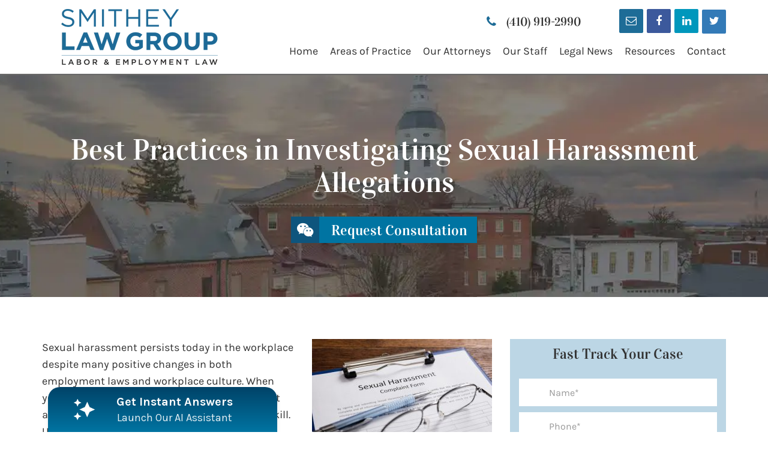

--- FILE ---
content_type: text/html; charset=UTF-8
request_url: https://smitheylaw.com/best-practices-in-investigating-sexual-harassment-allegations/
body_size: 28736
content:
<!DOCTYPE html>

<!--[if IE 7]>

<html class="ie ie7" lang="en-US">

<![endif]-->

<!--[if IE 8]>

<html class="ie ie8" lang="en-US">

<![endif]-->

<!--[if !(IE 7) & !(IE 8)]>

<html lang="en-US">

<![endif]-->

<head>

    <meta charset="UTF-8">
<script type="text/javascript">
/* <![CDATA[ */
var gform;gform||(document.addEventListener("gform_main_scripts_loaded",function(){gform.scriptsLoaded=!0}),document.addEventListener("gform/theme/scripts_loaded",function(){gform.themeScriptsLoaded=!0}),window.addEventListener("DOMContentLoaded",function(){gform.domLoaded=!0}),gform={domLoaded:!1,scriptsLoaded:!1,themeScriptsLoaded:!1,isFormEditor:()=>"function"==typeof InitializeEditor,callIfLoaded:function(o){return!(!gform.domLoaded||!gform.scriptsLoaded||!gform.themeScriptsLoaded&&!gform.isFormEditor()||(gform.isFormEditor()&&console.warn("The use of gform.initializeOnLoaded() is deprecated in the form editor context and will be removed in Gravity Forms 3.1."),o(),0))},initializeOnLoaded:function(o){gform.callIfLoaded(o)||(document.addEventListener("gform_main_scripts_loaded",()=>{gform.scriptsLoaded=!0,gform.callIfLoaded(o)}),document.addEventListener("gform/theme/scripts_loaded",()=>{gform.themeScriptsLoaded=!0,gform.callIfLoaded(o)}),window.addEventListener("DOMContentLoaded",()=>{gform.domLoaded=!0,gform.callIfLoaded(o)}))},hooks:{action:{},filter:{}},addAction:function(o,r,e,t){gform.addHook("action",o,r,e,t)},addFilter:function(o,r,e,t){gform.addHook("filter",o,r,e,t)},doAction:function(o){gform.doHook("action",o,arguments)},applyFilters:function(o){return gform.doHook("filter",o,arguments)},removeAction:function(o,r){gform.removeHook("action",o,r)},removeFilter:function(o,r,e){gform.removeHook("filter",o,r,e)},addHook:function(o,r,e,t,n){null==gform.hooks[o][r]&&(gform.hooks[o][r]=[]);var d=gform.hooks[o][r];null==n&&(n=r+"_"+d.length),gform.hooks[o][r].push({tag:n,callable:e,priority:t=null==t?10:t})},doHook:function(r,o,e){var t;if(e=Array.prototype.slice.call(e,1),null!=gform.hooks[r][o]&&((o=gform.hooks[r][o]).sort(function(o,r){return o.priority-r.priority}),o.forEach(function(o){"function"!=typeof(t=o.callable)&&(t=window[t]),"action"==r?t.apply(null,e):e[0]=t.apply(null,e)})),"filter"==r)return e[0]},removeHook:function(o,r,t,n){var e;null!=gform.hooks[o][r]&&(e=(e=gform.hooks[o][r]).filter(function(o,r,e){return!!(null!=n&&n!=o.tag||null!=t&&t!=o.priority)}),gform.hooks[o][r]=e)}});
/* ]]> */
</script>


    <meta name="viewport" content="width=device-width, initial-scale=1, maximum-scale=1">
	<meta name="google-site-verification" content="tyiPk-JNgnMN0CAzUYPvWtmwokCl8_NrkLHxjxuIj_c" />
    <meta http-equiv="X-UA-Compatible" content="IE=edge">
	
	<link as="font" crossorigin="" href="https://smitheylaw.com/wp-content/themes/smitheylaw/fonts/fontawesome-webfont.woff" rel="preload" type="font/woff2" />
	<link as="font" crossorigin="" href="https://smitheylaw.com/wp-content/themes/smitheylaw/fonts/Vidaloka-Regular.woff" rel="preload" type="font/woff2" />
	<link as="font" crossorigin="" href="https://smitheylaw.com/wp-content/themes/smitheylaw/fonts/Karla-Regular.woff" rel="preload" type="font/woff2" />

<!--    <title>--><!--</title>-->

    <link rel="profile" href="http://gmpg.org/xfn/11">

    <link rel="pingback" href="https://smitheylaw.com/xmlrpc.php">

    <link rel="shortcut icon" href="https://smitheylaw.com/wp-content/uploads/2016/10/favicon.png.webp" />


    <link rel="stylesheet" href="https://smitheylaw.com/wp-content/themes/smitheylaw/css/bootstrap.css" type="text/css">

    <link rel="stylesheet" href="https://smitheylaw.com/wp-content/themes/smitheylaw/css/font-awesome.css" type="text/css">

    <link rel="stylesheet" href="https://smitheylaw.com/wp-content/themes/smitheylaw/css/owl.carousel.css" type="text/css">

    <link rel="stylesheet" href="https://smitheylaw.com/wp-content/themes/smitheylaw/style.css" type="text/css" />

    <meta name='robots' content='index, follow, max-image-preview:large, max-snippet:-1, max-video-preview:-1' />
	<style>img:is([sizes="auto" i], [sizes^="auto," i]) { contain-intrinsic-size: 3000px 1500px }</style>
	
<!-- Google Tag Manager for WordPress by gtm4wp.com -->
<script data-cfasync="false" data-pagespeed-no-defer>
	var gtm4wp_datalayer_name = "dataLayer";
	var dataLayer = dataLayer || [];
</script>
<!-- End Google Tag Manager for WordPress by gtm4wp.com -->
	<!-- This site is optimized with the Yoast SEO plugin v26.7 - https://yoast.com/wordpress/plugins/seo/ -->
	<title>Investigating Sexual Harassment Allegations - Smitheylaw.com</title>
	<meta name="description" content="Developing best practices around sexual harassment allegation investigations is a delicate subject. If you need our help, CALL us now!" />
	<link rel="canonical" href="https://smitheylaw.com/best-practices-in-investigating-sexual-harassment-allegations/" />
	<meta property="og:locale" content="en_US" />
	<meta property="og:type" content="article" />
	<meta property="og:title" content="Investigating Sexual Harassment Allegations - Smitheylaw.com" />
	<meta property="og:description" content="Developing best practices around sexual harassment allegation investigations is a delicate subject. If you need our help, CALL us now!" />
	<meta property="og:url" content="https://smitheylaw.com/best-practices-in-investigating-sexual-harassment-allegations/" />
	<meta property="og:site_name" content="Smithey Law Group LLC" />
	<meta property="article:author" content="https://www.facebook.com/SmitheyLawGroup/" />
	<meta property="article:published_time" content="2021-10-12T12:00:00+00:00" />
	<meta property="article:modified_time" content="2024-02-27T20:22:57+00:00" />
	<meta property="og:image" content="https://smitheylaw.com/wp-content/uploads/2021/10/sexual-harassment-concept.jpeg" />
	<meta property="og:image:width" content="512" />
	<meta property="og:image:height" content="352" />
	<meta property="og:image:type" content="image/jpeg" />
	<meta name="author" content="Joyce Smithey" />
	<meta name="twitter:card" content="summary_large_image" />
	<meta name="twitter:label1" content="Written by" />
	<meta name="twitter:data1" content="Joyce Smithey" />
	<meta name="twitter:label2" content="Est. reading time" />
	<meta name="twitter:data2" content="5 minutes" />
	<script type="application/ld+json" class="yoast-schema-graph">{"@context":"https://schema.org","@graph":[{"@type":"Article","@id":"https://smitheylaw.com/best-practices-in-investigating-sexual-harassment-allegations/#article","isPartOf":{"@id":"https://smitheylaw.com/best-practices-in-investigating-sexual-harassment-allegations/"},"author":{"name":"Joyce Smithey","@id":"https://smitheylaw.com/#/schema/person/3ab9bf6d1fae4210067a9d5868db72f2"},"headline":"Best Practices in Investigating Sexual Harassment Allegations","datePublished":"2021-10-12T12:00:00+00:00","dateModified":"2024-02-27T20:22:57+00:00","mainEntityOfPage":{"@id":"https://smitheylaw.com/best-practices-in-investigating-sexual-harassment-allegations/"},"wordCount":1033,"publisher":{"@id":"https://smitheylaw.com/#organization"},"image":{"@id":"https://smitheylaw.com/best-practices-in-investigating-sexual-harassment-allegations/#primaryimage"},"thumbnailUrl":"https://smitheylaw.com/wp-content/uploads/2021/10/sexual-harassment-concept.jpeg","articleSection":["Legal News","Sexual Harassment"],"inLanguage":"en-US"},{"@type":"WebPage","@id":"https://smitheylaw.com/best-practices-in-investigating-sexual-harassment-allegations/","url":"https://smitheylaw.com/best-practices-in-investigating-sexual-harassment-allegations/","name":"Investigating Sexual Harassment Allegations - Smitheylaw.com","isPartOf":{"@id":"https://smitheylaw.com/#website"},"primaryImageOfPage":{"@id":"https://smitheylaw.com/best-practices-in-investigating-sexual-harassment-allegations/#primaryimage"},"image":{"@id":"https://smitheylaw.com/best-practices-in-investigating-sexual-harassment-allegations/#primaryimage"},"thumbnailUrl":"https://smitheylaw.com/wp-content/uploads/2021/10/sexual-harassment-concept.jpeg","datePublished":"2021-10-12T12:00:00+00:00","dateModified":"2024-02-27T20:22:57+00:00","description":"Developing best practices around sexual harassment allegation investigations is a delicate subject. If you need our help, CALL us now!","breadcrumb":{"@id":"https://smitheylaw.com/best-practices-in-investigating-sexual-harassment-allegations/#breadcrumb"},"inLanguage":"en-US","potentialAction":[{"@type":"ReadAction","target":["https://smitheylaw.com/best-practices-in-investigating-sexual-harassment-allegations/"]}]},{"@type":"ImageObject","inLanguage":"en-US","@id":"https://smitheylaw.com/best-practices-in-investigating-sexual-harassment-allegations/#primaryimage","url":"https://smitheylaw.com/wp-content/uploads/2021/10/sexual-harassment-concept.jpeg","contentUrl":"https://smitheylaw.com/wp-content/uploads/2021/10/sexual-harassment-concept.jpeg","width":512,"height":352,"caption":"Sexual harassment complaint form."},{"@type":"BreadcrumbList","@id":"https://smitheylaw.com/best-practices-in-investigating-sexual-harassment-allegations/#breadcrumb","itemListElement":[{"@type":"ListItem","position":1,"name":"Home","item":"https://smitheylaw.com/"},{"@type":"ListItem","position":2,"name":"Best Practices in Investigating Sexual Harassment Allegations"}]},{"@type":"WebSite","@id":"https://smitheylaw.com/#website","url":"https://smitheylaw.com/","name":"Smithey Law Group LLC","description":"","publisher":{"@id":"https://smitheylaw.com/#organization"},"potentialAction":[{"@type":"SearchAction","target":{"@type":"EntryPoint","urlTemplate":"https://smitheylaw.com/?s={search_term_string}"},"query-input":{"@type":"PropertyValueSpecification","valueRequired":true,"valueName":"search_term_string"}}],"inLanguage":"en-US"},{"@type":"Organization","@id":"https://smitheylaw.com/#organization","name":"Smithey Law Group","url":"https://smitheylaw.com/","logo":{"@type":"ImageObject","inLanguage":"en-US","@id":"https://smitheylaw.com/#/schema/logo/image/","url":"https://smitheylaw.com/wp-content/uploads/2022/06/Screenshot_13.png","contentUrl":"https://smitheylaw.com/wp-content/uploads/2022/06/Screenshot_13.png","width":311,"height":122,"caption":"Smithey Law Group"},"image":{"@id":"https://smitheylaw.com/#/schema/logo/image/"}},{"@type":"Person","@id":"https://smitheylaw.com/#/schema/person/3ab9bf6d1fae4210067a9d5868db72f2","name":"Joyce Smithey","image":{"@type":"ImageObject","inLanguage":"en-US","@id":"https://smitheylaw.com/#/schema/person/image/","url":"https://secure.gravatar.com/avatar/0486c7879207e59d08ed220826e995785a0bb7281a11e5d9439a668a5bcd448f?s=96&d=mm&r=g","contentUrl":"https://secure.gravatar.com/avatar/0486c7879207e59d08ed220826e995785a0bb7281a11e5d9439a668a5bcd448f?s=96&d=mm&r=g","caption":"Joyce Smithey"},"description":"Joyce Smithey, a seasoned employment and labor law attorney, has over 22 years of experience representing both employers and employees in Maryland and D.C. Her practice, rooted in a deep understanding of employment law, spans administrative hearings to federal litigation. Joyce's approach is comprehensive, focusing on protecting client interests while ensuring legal compliance. A Harvard graduate, her career began in Fortune 500 companies, transitioning to law after a degree from Boston University School of Law. Joyce's expertise is recognized by numerous awards, including Maryland’s Top 100 Women. At Smithey Law Group LLC, which she founded in 2018, Joyce continues to champion employment rights, drawing on her rich background in law and business.","sameAs":["https://www.avvo.com/attorneys/21401-md-joyce-smithey-709727.html","https://www.facebook.com/SmitheyLawGroup/","https://www.linkedin.com/in/joyce-smithey-955810/"],"url":"https://smitheylaw.com/author/joyce_smithey/"}]}</script>
	<!-- / Yoast SEO plugin. -->


<link rel='dns-prefetch' href='//code.jquery.com' />
<link rel='dns-prefetch' href='//maxcdn.bootstrapcdn.com' />
<link rel='dns-prefetch' href='//fonts.googleapis.com' />
<link rel="alternate" type="application/rss+xml" title="Smithey Law Group LLC &raquo; Feed" href="https://smitheylaw.com/feed/" />
<script type="text/javascript">
/* <![CDATA[ */
window._wpemojiSettings = {"baseUrl":"https:\/\/s.w.org\/images\/core\/emoji\/16.0.1\/72x72\/","ext":".png","svgUrl":"https:\/\/s.w.org\/images\/core\/emoji\/16.0.1\/svg\/","svgExt":".svg","source":{"concatemoji":"https:\/\/smitheylaw.com\/wp-includes\/js\/wp-emoji-release.min.js?ver=337df6ddf6c18cf21c04bc971bf06aa8"}};
/*! This file is auto-generated */
!function(s,n){var o,i,e;function c(e){try{var t={supportTests:e,timestamp:(new Date).valueOf()};sessionStorage.setItem(o,JSON.stringify(t))}catch(e){}}function p(e,t,n){e.clearRect(0,0,e.canvas.width,e.canvas.height),e.fillText(t,0,0);var t=new Uint32Array(e.getImageData(0,0,e.canvas.width,e.canvas.height).data),a=(e.clearRect(0,0,e.canvas.width,e.canvas.height),e.fillText(n,0,0),new Uint32Array(e.getImageData(0,0,e.canvas.width,e.canvas.height).data));return t.every(function(e,t){return e===a[t]})}function u(e,t){e.clearRect(0,0,e.canvas.width,e.canvas.height),e.fillText(t,0,0);for(var n=e.getImageData(16,16,1,1),a=0;a<n.data.length;a++)if(0!==n.data[a])return!1;return!0}function f(e,t,n,a){switch(t){case"flag":return n(e,"\ud83c\udff3\ufe0f\u200d\u26a7\ufe0f","\ud83c\udff3\ufe0f\u200b\u26a7\ufe0f")?!1:!n(e,"\ud83c\udde8\ud83c\uddf6","\ud83c\udde8\u200b\ud83c\uddf6")&&!n(e,"\ud83c\udff4\udb40\udc67\udb40\udc62\udb40\udc65\udb40\udc6e\udb40\udc67\udb40\udc7f","\ud83c\udff4\u200b\udb40\udc67\u200b\udb40\udc62\u200b\udb40\udc65\u200b\udb40\udc6e\u200b\udb40\udc67\u200b\udb40\udc7f");case"emoji":return!a(e,"\ud83e\udedf")}return!1}function g(e,t,n,a){var r="undefined"!=typeof WorkerGlobalScope&&self instanceof WorkerGlobalScope?new OffscreenCanvas(300,150):s.createElement("canvas"),o=r.getContext("2d",{willReadFrequently:!0}),i=(o.textBaseline="top",o.font="600 32px Arial",{});return e.forEach(function(e){i[e]=t(o,e,n,a)}),i}function t(e){var t=s.createElement("script");t.src=e,t.defer=!0,s.head.appendChild(t)}"undefined"!=typeof Promise&&(o="wpEmojiSettingsSupports",i=["flag","emoji"],n.supports={everything:!0,everythingExceptFlag:!0},e=new Promise(function(e){s.addEventListener("DOMContentLoaded",e,{once:!0})}),new Promise(function(t){var n=function(){try{var e=JSON.parse(sessionStorage.getItem(o));if("object"==typeof e&&"number"==typeof e.timestamp&&(new Date).valueOf()<e.timestamp+604800&&"object"==typeof e.supportTests)return e.supportTests}catch(e){}return null}();if(!n){if("undefined"!=typeof Worker&&"undefined"!=typeof OffscreenCanvas&&"undefined"!=typeof URL&&URL.createObjectURL&&"undefined"!=typeof Blob)try{var e="postMessage("+g.toString()+"("+[JSON.stringify(i),f.toString(),p.toString(),u.toString()].join(",")+"));",a=new Blob([e],{type:"text/javascript"}),r=new Worker(URL.createObjectURL(a),{name:"wpTestEmojiSupports"});return void(r.onmessage=function(e){c(n=e.data),r.terminate(),t(n)})}catch(e){}c(n=g(i,f,p,u))}t(n)}).then(function(e){for(var t in e)n.supports[t]=e[t],n.supports.everything=n.supports.everything&&n.supports[t],"flag"!==t&&(n.supports.everythingExceptFlag=n.supports.everythingExceptFlag&&n.supports[t]);n.supports.everythingExceptFlag=n.supports.everythingExceptFlag&&!n.supports.flag,n.DOMReady=!1,n.readyCallback=function(){n.DOMReady=!0}}).then(function(){return e}).then(function(){var e;n.supports.everything||(n.readyCallback(),(e=n.source||{}).concatemoji?t(e.concatemoji):e.wpemoji&&e.twemoji&&(t(e.twemoji),t(e.wpemoji)))}))}((window,document),window._wpemojiSettings);
/* ]]> */
</script>

	  <style type="text/css">

	  .wp-pagenavi{float:left !important; }



	  .wp-pagenavi a,.wp-pagenavi a:link,.wp-pagenavi a:visited,.wp-pagenavi a:active,.wp-pagenavi span.extend { background:#1e6c97 !important; border:1px solid #1e6c97 !important; color:#ffffff !important; }

	  .wp-pagenavi a:hover,.wp-pagenavi span.current

	  {

		  background:#1f2431 !important; border:1px solid #000000 !important; color:#ffffff !important; 

	  }

	  .wp-pagenavi span.pages { color:#ffffff !important; }

	  </style>

	  <style id='wp-emoji-styles-inline-css' type='text/css'>

	img.wp-smiley, img.emoji {
		display: inline !important;
		border: none !important;
		box-shadow: none !important;
		height: 1em !important;
		width: 1em !important;
		margin: 0 0.07em !important;
		vertical-align: -0.1em !important;
		background: none !important;
		padding: 0 !important;
	}
</style>
<link rel='stylesheet' id='wp-block-library-css' href='https://smitheylaw.com/wp-includes/css/dist/block-library/style.min.css?ver=337df6ddf6c18cf21c04bc971bf06aa8' type='text/css' media='all' />
<style id='classic-theme-styles-inline-css' type='text/css'>
/*! This file is auto-generated */
.wp-block-button__link{color:#fff;background-color:#32373c;border-radius:9999px;box-shadow:none;text-decoration:none;padding:calc(.667em + 2px) calc(1.333em + 2px);font-size:1.125em}.wp-block-file__button{background:#32373c;color:#fff;text-decoration:none}
</style>
<style id='global-styles-inline-css' type='text/css'>
:root{--wp--preset--aspect-ratio--square: 1;--wp--preset--aspect-ratio--4-3: 4/3;--wp--preset--aspect-ratio--3-4: 3/4;--wp--preset--aspect-ratio--3-2: 3/2;--wp--preset--aspect-ratio--2-3: 2/3;--wp--preset--aspect-ratio--16-9: 16/9;--wp--preset--aspect-ratio--9-16: 9/16;--wp--preset--color--black: #000000;--wp--preset--color--cyan-bluish-gray: #abb8c3;--wp--preset--color--white: #ffffff;--wp--preset--color--pale-pink: #f78da7;--wp--preset--color--vivid-red: #cf2e2e;--wp--preset--color--luminous-vivid-orange: #ff6900;--wp--preset--color--luminous-vivid-amber: #fcb900;--wp--preset--color--light-green-cyan: #7bdcb5;--wp--preset--color--vivid-green-cyan: #00d084;--wp--preset--color--pale-cyan-blue: #8ed1fc;--wp--preset--color--vivid-cyan-blue: #0693e3;--wp--preset--color--vivid-purple: #9b51e0;--wp--preset--gradient--vivid-cyan-blue-to-vivid-purple: linear-gradient(135deg,rgba(6,147,227,1) 0%,rgb(155,81,224) 100%);--wp--preset--gradient--light-green-cyan-to-vivid-green-cyan: linear-gradient(135deg,rgb(122,220,180) 0%,rgb(0,208,130) 100%);--wp--preset--gradient--luminous-vivid-amber-to-luminous-vivid-orange: linear-gradient(135deg,rgba(252,185,0,1) 0%,rgba(255,105,0,1) 100%);--wp--preset--gradient--luminous-vivid-orange-to-vivid-red: linear-gradient(135deg,rgba(255,105,0,1) 0%,rgb(207,46,46) 100%);--wp--preset--gradient--very-light-gray-to-cyan-bluish-gray: linear-gradient(135deg,rgb(238,238,238) 0%,rgb(169,184,195) 100%);--wp--preset--gradient--cool-to-warm-spectrum: linear-gradient(135deg,rgb(74,234,220) 0%,rgb(151,120,209) 20%,rgb(207,42,186) 40%,rgb(238,44,130) 60%,rgb(251,105,98) 80%,rgb(254,248,76) 100%);--wp--preset--gradient--blush-light-purple: linear-gradient(135deg,rgb(255,206,236) 0%,rgb(152,150,240) 100%);--wp--preset--gradient--blush-bordeaux: linear-gradient(135deg,rgb(254,205,165) 0%,rgb(254,45,45) 50%,rgb(107,0,62) 100%);--wp--preset--gradient--luminous-dusk: linear-gradient(135deg,rgb(255,203,112) 0%,rgb(199,81,192) 50%,rgb(65,88,208) 100%);--wp--preset--gradient--pale-ocean: linear-gradient(135deg,rgb(255,245,203) 0%,rgb(182,227,212) 50%,rgb(51,167,181) 100%);--wp--preset--gradient--electric-grass: linear-gradient(135deg,rgb(202,248,128) 0%,rgb(113,206,126) 100%);--wp--preset--gradient--midnight: linear-gradient(135deg,rgb(2,3,129) 0%,rgb(40,116,252) 100%);--wp--preset--font-size--small: 13px;--wp--preset--font-size--medium: 20px;--wp--preset--font-size--large: 36px;--wp--preset--font-size--x-large: 42px;--wp--preset--spacing--20: 0.44rem;--wp--preset--spacing--30: 0.67rem;--wp--preset--spacing--40: 1rem;--wp--preset--spacing--50: 1.5rem;--wp--preset--spacing--60: 2.25rem;--wp--preset--spacing--70: 3.38rem;--wp--preset--spacing--80: 5.06rem;--wp--preset--shadow--natural: 6px 6px 9px rgba(0, 0, 0, 0.2);--wp--preset--shadow--deep: 12px 12px 50px rgba(0, 0, 0, 0.4);--wp--preset--shadow--sharp: 6px 6px 0px rgba(0, 0, 0, 0.2);--wp--preset--shadow--outlined: 6px 6px 0px -3px rgba(255, 255, 255, 1), 6px 6px rgba(0, 0, 0, 1);--wp--preset--shadow--crisp: 6px 6px 0px rgba(0, 0, 0, 1);}:where(.is-layout-flex){gap: 0.5em;}:where(.is-layout-grid){gap: 0.5em;}body .is-layout-flex{display: flex;}.is-layout-flex{flex-wrap: wrap;align-items: center;}.is-layout-flex > :is(*, div){margin: 0;}body .is-layout-grid{display: grid;}.is-layout-grid > :is(*, div){margin: 0;}:where(.wp-block-columns.is-layout-flex){gap: 2em;}:where(.wp-block-columns.is-layout-grid){gap: 2em;}:where(.wp-block-post-template.is-layout-flex){gap: 1.25em;}:where(.wp-block-post-template.is-layout-grid){gap: 1.25em;}.has-black-color{color: var(--wp--preset--color--black) !important;}.has-cyan-bluish-gray-color{color: var(--wp--preset--color--cyan-bluish-gray) !important;}.has-white-color{color: var(--wp--preset--color--white) !important;}.has-pale-pink-color{color: var(--wp--preset--color--pale-pink) !important;}.has-vivid-red-color{color: var(--wp--preset--color--vivid-red) !important;}.has-luminous-vivid-orange-color{color: var(--wp--preset--color--luminous-vivid-orange) !important;}.has-luminous-vivid-amber-color{color: var(--wp--preset--color--luminous-vivid-amber) !important;}.has-light-green-cyan-color{color: var(--wp--preset--color--light-green-cyan) !important;}.has-vivid-green-cyan-color{color: var(--wp--preset--color--vivid-green-cyan) !important;}.has-pale-cyan-blue-color{color: var(--wp--preset--color--pale-cyan-blue) !important;}.has-vivid-cyan-blue-color{color: var(--wp--preset--color--vivid-cyan-blue) !important;}.has-vivid-purple-color{color: var(--wp--preset--color--vivid-purple) !important;}.has-black-background-color{background-color: var(--wp--preset--color--black) !important;}.has-cyan-bluish-gray-background-color{background-color: var(--wp--preset--color--cyan-bluish-gray) !important;}.has-white-background-color{background-color: var(--wp--preset--color--white) !important;}.has-pale-pink-background-color{background-color: var(--wp--preset--color--pale-pink) !important;}.has-vivid-red-background-color{background-color: var(--wp--preset--color--vivid-red) !important;}.has-luminous-vivid-orange-background-color{background-color: var(--wp--preset--color--luminous-vivid-orange) !important;}.has-luminous-vivid-amber-background-color{background-color: var(--wp--preset--color--luminous-vivid-amber) !important;}.has-light-green-cyan-background-color{background-color: var(--wp--preset--color--light-green-cyan) !important;}.has-vivid-green-cyan-background-color{background-color: var(--wp--preset--color--vivid-green-cyan) !important;}.has-pale-cyan-blue-background-color{background-color: var(--wp--preset--color--pale-cyan-blue) !important;}.has-vivid-cyan-blue-background-color{background-color: var(--wp--preset--color--vivid-cyan-blue) !important;}.has-vivid-purple-background-color{background-color: var(--wp--preset--color--vivid-purple) !important;}.has-black-border-color{border-color: var(--wp--preset--color--black) !important;}.has-cyan-bluish-gray-border-color{border-color: var(--wp--preset--color--cyan-bluish-gray) !important;}.has-white-border-color{border-color: var(--wp--preset--color--white) !important;}.has-pale-pink-border-color{border-color: var(--wp--preset--color--pale-pink) !important;}.has-vivid-red-border-color{border-color: var(--wp--preset--color--vivid-red) !important;}.has-luminous-vivid-orange-border-color{border-color: var(--wp--preset--color--luminous-vivid-orange) !important;}.has-luminous-vivid-amber-border-color{border-color: var(--wp--preset--color--luminous-vivid-amber) !important;}.has-light-green-cyan-border-color{border-color: var(--wp--preset--color--light-green-cyan) !important;}.has-vivid-green-cyan-border-color{border-color: var(--wp--preset--color--vivid-green-cyan) !important;}.has-pale-cyan-blue-border-color{border-color: var(--wp--preset--color--pale-cyan-blue) !important;}.has-vivid-cyan-blue-border-color{border-color: var(--wp--preset--color--vivid-cyan-blue) !important;}.has-vivid-purple-border-color{border-color: var(--wp--preset--color--vivid-purple) !important;}.has-vivid-cyan-blue-to-vivid-purple-gradient-background{background: var(--wp--preset--gradient--vivid-cyan-blue-to-vivid-purple) !important;}.has-light-green-cyan-to-vivid-green-cyan-gradient-background{background: var(--wp--preset--gradient--light-green-cyan-to-vivid-green-cyan) !important;}.has-luminous-vivid-amber-to-luminous-vivid-orange-gradient-background{background: var(--wp--preset--gradient--luminous-vivid-amber-to-luminous-vivid-orange) !important;}.has-luminous-vivid-orange-to-vivid-red-gradient-background{background: var(--wp--preset--gradient--luminous-vivid-orange-to-vivid-red) !important;}.has-very-light-gray-to-cyan-bluish-gray-gradient-background{background: var(--wp--preset--gradient--very-light-gray-to-cyan-bluish-gray) !important;}.has-cool-to-warm-spectrum-gradient-background{background: var(--wp--preset--gradient--cool-to-warm-spectrum) !important;}.has-blush-light-purple-gradient-background{background: var(--wp--preset--gradient--blush-light-purple) !important;}.has-blush-bordeaux-gradient-background{background: var(--wp--preset--gradient--blush-bordeaux) !important;}.has-luminous-dusk-gradient-background{background: var(--wp--preset--gradient--luminous-dusk) !important;}.has-pale-ocean-gradient-background{background: var(--wp--preset--gradient--pale-ocean) !important;}.has-electric-grass-gradient-background{background: var(--wp--preset--gradient--electric-grass) !important;}.has-midnight-gradient-background{background: var(--wp--preset--gradient--midnight) !important;}.has-small-font-size{font-size: var(--wp--preset--font-size--small) !important;}.has-medium-font-size{font-size: var(--wp--preset--font-size--medium) !important;}.has-large-font-size{font-size: var(--wp--preset--font-size--large) !important;}.has-x-large-font-size{font-size: var(--wp--preset--font-size--x-large) !important;}
:where(.wp-block-post-template.is-layout-flex){gap: 1.25em;}:where(.wp-block-post-template.is-layout-grid){gap: 1.25em;}
:where(.wp-block-columns.is-layout-flex){gap: 2em;}:where(.wp-block-columns.is-layout-grid){gap: 2em;}
:root :where(.wp-block-pullquote){font-size: 1.5em;line-height: 1.6;}
</style>
<link rel='stylesheet' id='cpsh-shortcodes-css' href='https://smitheylaw.com/wp-content/plugins/column-shortcodes//assets/css/shortcodes.css?ver=1.0.1' type='text/css' media='all' />
<link rel='stylesheet' id='ai_chosen_google_font_frontend-css' href='https://fonts.googleapis.com/css?family=Karla:400,700' type='text/css' media='all' />
<link rel='stylesheet' id='dashicons-css' href='https://smitheylaw.com/wp-includes/css/dashicons.min.css?ver=337df6ddf6c18cf21c04bc971bf06aa8' type='text/css' media='all' />
<link rel='stylesheet' id='real-time-validation-plugin-styles-css' href='https://smitheylaw.com/wp-content/plugins/real-time-validation-for-gravity-forms/public/assets/css/public.css?ver=1.7.0' type='text/css' media='all' />
<link rel='stylesheet' id='ai-research-cta-css-css' href='https://smitheylaw.com/wp-content/plugins/wp-ai-assistant/css/components/_cta-button.css?ver=1762143362' type='text/css' media='all' />
<link rel='stylesheet' id='wp-pagenavi-style-css' href='https://smitheylaw.com/wp-content/plugins/wp-pagenavi-style/style/default.css?ver=1.0' type='text/css' media='all' />
<script type="text/javascript" defer='defer' src="https://smitheylaw.com/wp-content/themes/smitheylaw/js/jquery.min.js?ver=2.1.4" id="jquery-js"></script>
<script type="text/javascript" defer='defer' src="https://smitheylaw.com/wp-content/plugins/gravity-forms-css-themes-with-fontawesome-and-placeholder-support/js/gfctmagic.js?ver=1.0" id="gfctmagic-js"></script>
<script type="text/javascript" defer='defer' src="https://smitheylaw.com/wp-content/plugins/real-time-validation-for-gravity-forms/public/assets/js/livevalidation_standalone.js?ver=1.7.0" id="real-time-validation-live-validation-js"></script>
<script type="text/javascript" defer='defer' src="https://smitheylaw.com/wp-content/plugins/real-time-validation-for-gravity-forms/public/assets/js/public.js?ver=1.7.0" id="real-time-validation-plugin-script-js"></script>
<script type="text/javascript" defer='defer' src="https://smitheylaw.com/wp-content/plugins/real-time-validation-for-gravity-forms/public/assets/js/default_validation.js?ver=1.7.0" id="real-time-validation-plugin-defaiult-skin-js-js"></script>
<script type="text/javascript" defer='defer' src="https://code.jquery.com/jquery-1.11.0.min.js" id="jquery-cdn-js"></script>
<link rel="https://api.w.org/" href="https://smitheylaw.com/wp-json/" /><link rel="alternate" title="JSON" type="application/json" href="https://smitheylaw.com/wp-json/wp/v2/posts/2434" /><link rel="EditURI" type="application/rsd+xml" title="RSD" href="https://smitheylaw.com/xmlrpc.php?rsd" />
<link rel='shortlink' href='https://smitheylaw.com/?p=2434' />
<link rel="alternate" title="oEmbed (JSON)" type="application/json+oembed" href="https://smitheylaw.com/wp-json/oembed/1.0/embed?url=https%3A%2F%2Fsmitheylaw.com%2Fbest-practices-in-investigating-sexual-harassment-allegations%2F" />
<link rel="alternate" title="oEmbed (XML)" type="text/xml+oembed" href="https://smitheylaw.com/wp-json/oembed/1.0/embed?url=https%3A%2F%2Fsmitheylaw.com%2Fbest-practices-in-investigating-sexual-harassment-allegations%2F&#038;format=xml" />
<style title="GFCT" type="text/css">

/*  

    Name : GFCT css

    Description:    Start with basic fontawesome and placeholder support

    Author     : Mo Pristas

    Comment    : This css is generated by the Gravity Forms CSS Themes plugin

*/    

.gfct_fa_span i {

    margin-left: 10px;

    margin-top: 6px;

  position:absolute;

}

.gfct-uses-fa {

    padding-left: 30px !important;

}

.gfct_placeholder_active, .gform_wrapper .gfct_placeholder_active.datepicker, .gform_wrapper .gfct_placeholder_active.ginput_complex input[type="text"], .gform_wrapper .gfct_placeholder_active.ginput_complex input[type="url"], .gform_wrapper .gfct_placeholder_active.ginput_complex input[type="email"], .gform_wrapper .gfct_placeholder_active.ginput_complex input[type="tel"], .gform_wrapper .gfct_placeholder_active.ginput_complex input[type="number"], .gform_wrapper .gfct_placeholder_active.ginput_complex input[type="password"], .gform_wrapper .gfct_placeholder_active.ginput_complex select {

    width: 100% !important;

}

.gfct_placeholder_active.ginput_complex span {

    padding: 7px 0;

}/*  

    Name : No Theme Theme

   Description: This theme does not output anything

   ------------------------------------------------

   */
/*  
    Name : Stylish Theme
*/
.gfct_stylish .ginput_complex label {
    color: #ffffff;
}
.gfct_stylish .button.gform_button:hover {
    background: none repeat scroll 0 0 #004fed;
}
.gfct_stylish .gfield_radio, .gfct_stylish .gfield_checkbox {
    width: 56%;
  margin-top:10px !important;
}
.gfct_stylish .gform_body {
    width: 100%;
}
.gfct_stylish_wrapper h3.gform_title {
    border-bottom: 1px solid #ffffff;
    line-height: 22px;
    padding-bottom: 6px;
    color:#ffffff;
}
.gfct_stylish_wrapper li, .gfct_stylish_wrapper form li{
  position:relative;
  visibility:visible;
}
.gfct_stylish .button.gform_previous_button {
    line-height: 22px !important;
    margin-bottom: 5px !important;
    width: 40% !important;
}
.gfct_stylish_wrapper h3.gf_progressbar_title {
    color: white;
    opacity: 1 !important;
}
.gfct_stylish_wrapper .button {
    background: none repeat scroll 0 0 #008fd5;
  border: 1px solid white;
    color: #fff;
    display: block;
    line-height: 38px;
    margin: 0 auto !important;
    text-transform: uppercase;
    width: 72%;
}
.gfct_stylish_wrapper .gf_progressbar_wrapper {
    border-bottom: 1px solid #fff;
}
.gfct_stylish_wrapper .gfield_checkbox li label, .gfct_stylish_wrapper .gfield_radio li label, .gfct_stylish_wrapper ul.gfield_radio li input[type="radio"]:checked + label, .gfct_stylish_wrapper ul.gfield_checkbox li input[type="checkbox"]:checked + label {
    color: #ffffff;
}
.gfct_stylish .gform_page_fields {
    margin: 0 auto;
    width: 70%;
}
.gfct_stylish_wrapper select, .gfct_stylish_wrapper select input[type="text"], .gfct_stylish_wrapper input[type="url"], .gfct_stylish_wrapper input[type="email"], .gfct_stylish_wrapper input[type="tel"], .gfct_stylish_wrapper input[type="number"], .gfct_stylish_wrapper input[type="password"] {
    display: block;
    line-height: 22px;
    margin-bottom: 1px;
    border:none;
    border-radius: 2px;
}
.gfct_stylish .gfield_label {
    color:#ffffff;
    display: block;
    margin: 0 auto;
}
.gfct_stylish_wrapper {
    background: none repeat scroll 0 0 rgba(77,178,224,.7);
    border-radius: 10px;
    margin: 40px auto;
    padding: 10px 10%;
    position: relative;
}
.gfct_stylish .gfct_fa_span i {
    margin-top: 0.4em;
    position: absolute;
    color: #008fd5;
}
.gfct_stylish textarea {
    margin: 1px 0;
    padding-top: 6px;
}
.gfct_stylish_wrapper .left_label input.medium, .gfct_stylish_wrapper .left_label select.medium, .gfct_stylish_wrapper .right_label input.medium, .gfct_stylish_wrapper .right_label select.medium {
    width: calc(72% - 8px);
}
.gfct_stylish_wrapper ul.gform_fields li.gfield {
    padding-right: 0;
}
.gfct_stylish_wrapper .gform_footer {
    min-height: 90px;
}
.gfct_stylish button, .gfct_stylish .button, .gfct_stylish input[type="button"], .gfct_stylish input[type="reset"], .gfct_stylish input[type="submit"] {
    float: right;
    margin-left: 4%;
}
.gfct_stylish_wrapper.gf_browser_chrome .gform_body {
  padding:0 3%;
  width:100%;
}
/*
    Name : Corporate Theme rgba-rgba(249,249,249,1)
*/
.gfct_corporate_wrapper {
    background: none repeat scroll 0 0 rgba(249,249,249,1);
}
.gfct_corporate .gform_body {
    padding: 0 15px;
}
.gfct_corporate_wrapper ul li, .gfct_corporate_wrapper input[type="text"], .gfct_corporate_wrapper input[type="url"], .gfct_corporate_wrapper input[type="email"], .gfct_corporate_wrapper input[type="tel"], .gfct_corporate_wrapper input[type="number"], .gfct_corporate_wrapper input[type="password"] {
    color: #666;
}
.gfct_corporate_wrapper .gfield_label {
    color: #666;
    font-weight: lighter !important;
}
.gfct_corporate_wrapper .gfield_checkbox li input[type="checkbox"], .gfct_corporate_wrapper .gfield_radio li input[type="radio"], .gfct_corporate_wrapper .gfield_checkbox li input{
}
.gfct_corporate .button.gform_button{
    background: none repeat scroll 0 0 #f0776c;
    border: 0 none;
    border-radius: 5px;
    color: #fff;
    cursor: pointer;
    font-size: 20px;
    height: 50px;
    margin: 0 12px;
    outline: 0 none;
    padding: 0;
    text-align: center;
    width: 94%;
    padding: 10px 20px;
}
.gfct_corporate select, .gfct_corporate_wrapper input[type="text"], .gfct_corporate_wrapper input[type="url"], .gfct_corporate_wrapper input[type="email"], .gfct_corporate_wrapper input[type="tel"], .gfct_corporate_wrapper input[type="number"], .gfct_corporate_wrapper input[type="password"]{
    background: none repeat scroll 0 0 #fff;
    border: 1px solid #ccc;
    border-radius: 4px;
    font-size: 15px;
    height: 39px;
    margin-bottom: 0;
    padding-left: 10px;
}
.gfct_corporate_wrapper input[type="text"]:focus, .gfct_corporate_wrapper input[type="url"]:focus, .gfct_corporate_wrapper input[type="email"]:focus, .gfct_corporate_wrapper input[type="tel"]:focus, .gfct_corporate_wrapper input[type="number"]:focus, .gfct_corporate_wrapper input[type="password"]:focus{
    border-color:#6e8095;
    outline: none;
}
.gfct_corporate .gform_title{
    background: none repeat scroll 0 0 #f1f1f1 !important;
    color: #666;
    font-size: 25px !important;
    font-weight: 300 !important;
    line-height: 30px;
    text-align: center;
  padding:15px 10px;
}
.gfct_corporate .left_label .gfield_label {
}
.gfct_corporate_wrapper .left_label ul.gfield_checkbox, .gfct_corporate_wrapper .right_label ul.gfield_checkbox, .gfct_corporate_wrapper .left_label ul.gfield_radio, .gfct_corporate_wrapper .right_label ul.gfield_radio {
    padding: 8px 0;
}
.gfct_corporate .gfct_fa_span i {
  	color: grey;
    margin-left: 10px;
    margin-top: 11px;
    position: absolute;
}
.gfct_corporate_wrapper textarea {
    font-size: 1em;
}
.gfct_corporate .medium.gfield_select {
    height: auto;
}
.gfct_corporate_wrapper .gform_footer {
    min-height: 90px;
}
.gfct_corporate button, .gfct_corporate .button, .gfct_corporate input[type="button"], .gfct_corporate input[type="reset"], .gfct_corporate input[type="submit"] {
    float: right;
    margin-left: 4%;
}
.gfct_corporate_wrapper ul.gform_fields li.gfield {
    padding-right: 0;
}
.gfct_corporate_wrapper .left_label input.medium, .gfct_corporate_wrapper .left_label select.medium, .gfct_corporate_wrapper .right_label input.medium, .gfct_corporate_wrapper .right_label select.medium {
    width: calc(72% - 8px);
}
.gfct_corporate_wrapper.gf_browser_chrome .gform_body {
  padding:0 3%;
  width:100%;
}</style><style>:root {
			--lazy-loader-animation-duration: 300ms;
		}
		  
		.lazyload {
	display: block;
}

.lazyload,
        .lazyloading {
			opacity: 0;
		}


		.lazyloaded {
			opacity: 1;
			transition: opacity 300ms;
			transition: opacity var(--lazy-loader-animation-duration);
		}</style><noscript><style>.lazyload { display: none; } .lazyload[class*="lazy-loader-background-element-"] { display: block; opacity: 1; }</style></noscript><script>document.createElement( "picture" );if(!window.HTMLPictureElement && document.addEventListener) {window.addEventListener("DOMContentLoaded", function() {var s = document.createElement("script");s.src = "https://smitheylaw.com/wp-content/plugins/webp-express/js/picturefill.min.js";document.body.appendChild(s);});}</script><style>
        :root {
            --jd-main-background-gradient-start: #ffffff;
            --jd-main-background-gradient-end: #ffffff;
            --ai-research-input-box-color: #efebe4;
            --ai-research-input-text-color: #353c4e;
            --ai-research-text-color: #353c4e;
            --jd-started-text-color: #ffffff;
            --jd-started-background-color: #0074a2;
            --ai-research-citation-color: #353c4e;
            --jd-form-button-bg-color: #353c4e;
            --jd-form-button-arrow-color: #ffffff;
            --jd-started-border-radius: 50px;
            --jd-divider-color: #efebe4;
            --jd-divider-height: 2px;
            --ai-research-user-message-bg-color: #ffffff;
        }
        body.aiAssistant {
            font-family: 'Karla';
        }
        .aiAssistant .jd-main {
            background: linear-gradient(180deg, #ffffff 0%, #ffffff 100%);
        }
        .aiAssistant .form-input {
            background-color: var(--ai-research-input-box-color);
            border-color: var(--ai-research-input-box-color);
            font-family: 'Karla';
        }
        .dynamic-inputs-display button {
            font-family: 'Karla';
        }
        button[disabled] {
            background-color: #999 !important;
            cursor: default !important; /* Standard mouse icon */
            opacity: 0.5;
        }
        /* CTA Styles */
        .assistant-cta-container {
            font-family: 'Karla';
        }
        .assistant-cta-title {
            font-family: 'Karla';
        }
        .assistant-cta-subtitle {
            font-family: 'Karla';
        }
        /* Assistant Page Styles */
        .aiAssistant .jd-heading {
            font-family: 'Karla';
        }
        .aiAssistant .jd-text {
            font-family: 'Karla';
        }
        .aiAssistant .jd-started-text {
            font-family: 'Karla';
        }
        .aiAssistant .jd-started-btn-get {
            font-family: 'Karla';
        }
    </style>
	<style type="text/css">

	 .wp-pagenavi

	{

		font-size:12px !important;

	}

	</style>

	
<!-- Google Tag Manager for WordPress by gtm4wp.com -->
<!-- GTM Container placement set to footer -->
<script data-cfasync="false" data-pagespeed-no-defer>
</script>
<!-- End Google Tag Manager for WordPress by gtm4wp.com -->        <style>
            :root {
                --cta-start-color: #004368;
                --cta-end-color: #0074a2;
            }
        </style>
        		<style type="text/css" id="wp-custom-css">
			img.aligncenter
{
 display: block;
 margin-left: auto;
 margin-right: auto;
 width: 50%;
}		</style>
			
	
	<style type="text/css">
		.default-badges-slider .owl-prev {
			position: absolute;
			left: -50px;
			top: calc(50% - 21px);
		}

		.default-badges-slider .owl-next {
			position: absolute;
			right: -50px;
			top: calc(50% - 21px);
		}
		
		.default-badges-slider .owl-stage-outer {
			text-align: -webkit-center;
		}
		
		.default-badges-slider .owl-stage {
			display: flex;
			align-items: center;
			gap: 10px;
		}

</style>

</head>



<body class="wp-singular post-template-default single single-post postid-2434 single-format-standard wp-theme-smitheylaw">

<!-- Google Tag Manager (noscript) -->
<noscript><iframe src="https://www.googletagmanager.com/ns.html?id=GTM-PC5CXT9"
height="0" width="0" style="display:none;visibility:hidden"></iframe></noscript>
<!-- End Google Tag Manager (noscript) -->

<!-- Header Section -->

<header class="">
<!--<div class="cta-top-bar-pn">
			<div class="cta-top-bar-pn-child">
		<a href="tel:410-210-4726"><strong>Baltimore:</strong> 410-210-4726</a>		
		<a href="tel:410-892-1517"><strong>Columbia:</strong> 410-892-1517</a>
		<a href="tel:301-637-7583"><strong>Bethesda:</strong> 301-637-7583</a>
		<a href="tel:410-919-2990"><strong>Annapolis</strong> 410-919-2990</a>
	</div>
		</div>-->
    <div class="container">

        <div class="row">

            <div class="col-lg-4 col-md-4 col-sm-4 logo-container">

                <div class="logo">

                    
                    
                    <a href="https://smitheylaw.com">

                        <img src="https://smitheylaw.com/wp-content/uploads/2017/03/logo.png.webp" alt="Joyce E. Smithey, ESQ" title="Joyce E. Smithey, ESQ" class="desktop-logo" width="380" height="90" />

                        <!-- img src="https://smitheylaw.com/wp-content/uploads/2016/10/mobile-logo.png.webp" alt="Joyce E. Smithey, ESQ" title="Joyce E. Smithey, ESQ" class="mobile-logo" / -->

                    </a>

                    
                </div>

            </div>

            <div class="col-lg-8 col-md-8 col-sm-8">

                <div class="contact_info">

                    
                    
                    <a href="tel:+14109192990" class="phone-link hidden-ipad"><i class="fa fa-phone smooth" aria-hidden="true"></i> (410) 919-2990</a>

                    

                    <div class="social-link">

                        
                            <a href="tel:+14109192990" class="hidden-desktop"><i class="fa fa-phone smooth" aria-hidden="true"></i></a>

                        
                        
                            <a href="mailto:joyce.smithey@smitheylaw.com"><i class="fa fa-envelope-o smooth" aria-hidden="true"></i></a>

                        
                        
                            <a href="https://www.facebook.com/Joyce-E-Smithey-Esq-148720378883900/" target="_blank"><i class="fa fa-facebook smooth" aria-hidden="true"></i></a>

                        
                            
                            <a href="https://www.linkedin.com/in/joyce-smithey-955810" target="_blank"><i class="fa fa-linkedin smooth" aria-hidden="true"></i></a>

                        
                             <a href="https://twitter.com/joycesmithey?lang=en" target="_blank"><i class="fa fa-twitter smooth" aria-hidden="true"></i></a>
                    </div>

                </div>
                <div class="mobile-menu">
                    <button type="button" class="navbar-toggle collapsed" data-toggle="collapse" data-target="#bs-example-navbar-collapse-1" aria-expanded="false">
                        <span class="sr-only">Toggle navigation</span>
                        <span class="icon-bar"></span>
                        <span class="icon-bar"></span>
                        <span class="icon-bar"></span>
                    </button>
                    <div class="mobile-menu-container">
                        <ul id="menu-main-menu" class="nav"><li id="menu-item-9" class="menu-item menu-item-type-post_type menu-item-object-page menu-item-home menu-item-9"><a href="https://smitheylaw.com/">Home</a></li>
<li id="menu-item-26" class="menu-item menu-item-type-post_type menu-item-object-page menu-item-has-children menu-item-26"><a href="https://smitheylaw.com/areas-of-practice/">Areas of Practice</a>
<ul class="sub-menu">
	<li id="menu-item-122" class="menu-item menu-item-type-post_type menu-item-object-services menu-item-122"><a href="https://smitheylaw.com/services/wage-issues/">Wage Issues</a></li>
	<li id="menu-item-125" class="menu-item menu-item-type-post_type menu-item-object-services menu-item-125"><a href="https://smitheylaw.com/services/discrimination/">Discrimination</a></li>
	<li id="menu-item-124" class="menu-item menu-item-type-post_type menu-item-object-services menu-item-124"><a href="https://smitheylaw.com/services/sexual-abuse-and-harassment/">Sexual Harassment and Abuse</a></li>
	<li id="menu-item-123" class="menu-item menu-item-type-post_type menu-item-object-services menu-item-123"><a href="https://smitheylaw.com/services/employee-contract-severance-negotiations/">Employee Contract and Severance Negotiations</a></li>
	<li id="menu-item-121" class="menu-item menu-item-type-post_type menu-item-object-services menu-item-121"><a href="https://smitheylaw.com/services/equal-pay-act/">Equal Pay Act</a></li>
	<li id="menu-item-587" class="menu-item menu-item-type-post_type menu-item-object-services menu-item-587"><a href="https://smitheylaw.com/services/mediator/">Mediation and Alternative Dispute Resolution</a></li>
	<li id="menu-item-655" class="menu-item menu-item-type-custom menu-item-object-custom menu-item-655"><a href="https://smitheylaw.com/areas-of-practice/">Other</a></li>
</ul>
</li>
<li id="menu-item-2986" class="menu-item menu-item-type-custom menu-item-object-custom menu-item-has-children menu-item-2986"><a href="#">Our Attorneys</a>
<ul class="sub-menu">
	<li id="menu-item-1113" class="menu-item menu-item-type-post_type menu-item-object-page menu-item-1113"><a href="https://smitheylaw.com/about-joyce-smithey/">Joyce Smithey</a></li>
	<li id="menu-item-1115" class="menu-item menu-item-type-post_type menu-item-object-page menu-item-1115"><a href="https://smitheylaw.com/reuben-w-wolfson/">Reuben W. Wolfson</a></li>
	<li id="menu-item-1217" class="menu-item menu-item-type-post_type menu-item-object-page menu-item-1217"><a href="https://smitheylaw.com/lisa-l-walker/">Lisa L. Walker</a></li>
	<li id="menu-item-2799" class="menu-item menu-item-type-post_type menu-item-object-page menu-item-2799"><a href="https://smitheylaw.com/david-moon/">David Moon</a></li>
	<li id="menu-item-2679" class="menu-item menu-item-type-post_type menu-item-object-page menu-item-2679"><a href="https://smitheylaw.com/ben-barlow/">Ben Barlow</a></li>
	<li id="menu-item-3019" class="menu-item menu-item-type-post_type menu-item-object-page menu-item-3019"><a href="https://smitheylaw.com/owen-bement/">Owen Bement</a></li>
	<li id="menu-item-2745" class="menu-item menu-item-type-post_type menu-item-object-page menu-item-2745"><a href="https://smitheylaw.com/maryo-bittar/">Maryo Bittar</a></li>
	<li id="menu-item-3227" class="menu-item menu-item-type-post_type menu-item-object-page menu-item-3227"><a href="https://smitheylaw.com/max-breene/">Max Breene</a></li>
	<li id="menu-item-2635" class="menu-item menu-item-type-post_type menu-item-object-page menu-item-2635"><a href="https://smitheylaw.com/timothy-m-hartman/">Timothy M. Hartman</a></li>
	<li id="menu-item-2892" class="menu-item menu-item-type-post_type menu-item-object-page menu-item-2892"><a href="https://smitheylaw.com/krista-johnson-smiley/">Krista Johnson Smiley</a></li>
	<li id="menu-item-2920" class="menu-item menu-item-type-post_type menu-item-object-page menu-item-2920"><a href="https://smitheylaw.com/alexus-viegas/">Alexus N. Viegas</a></li>
	<li id="menu-item-3212" class="menu-item menu-item-type-post_type menu-item-object-page menu-item-3212"><a href="https://smitheylaw.com/ben-waschler/">Ben Waschler</a></li>
	<li id="menu-item-1818" class="menu-item menu-item-type-post_type menu-item-object-page menu-item-1818"><a href="https://smitheylaw.com/barnett-q-brooks/">Barnett Q. Brooks (Of Counsel)</a></li>
	<li id="menu-item-2948" class="menu-item menu-item-type-custom menu-item-object-custom menu-item-2948"><a href="#">Liesel Schopler (Of Counsel)</a></li>
</ul>
</li>
<li id="menu-item-2985" class="menu-item menu-item-type-post_type menu-item-object-page menu-item-2985"><a href="https://smitheylaw.com/our-staff/">Our Staff</a></li>
<li id="menu-item-2698" class="menu-item menu-item-type-post_type menu-item-object-page current_page_parent menu-item-has-children menu-item-2698"><a href="https://smitheylaw.com/legal-news/">Legal News</a>
<ul class="sub-menu">
	<li id="menu-item-192" class="menu-item menu-item-type-post_type menu-item-object-page menu-item-192"><a href="https://smitheylaw.com/in-the-media/">In the Media</a></li>
	<li id="menu-item-167" class="menu-item menu-item-type-post_type menu-item-object-page menu-item-167"><a href="https://smitheylaw.com/opinions/">Opinions</a></li>
	<li id="menu-item-266" class="menu-item menu-item-type-post_type menu-item-object-page menu-item-266"><a href="https://smitheylaw.com/presentations-and-publications/">Presentations and Publications</a></li>
</ul>
</li>
<li id="menu-item-28" class="menu-item menu-item-type-post_type menu-item-object-page menu-item-has-children menu-item-28"><a href="https://smitheylaw.com/resources/">Resources</a>
<ul class="sub-menu">
	<li id="menu-item-2647" class="menu-item menu-item-type-custom menu-item-object-custom menu-item-2647"><a href="https://smitheylaw.com/resources/federal-government-agencies/">Federal Government Agencies</a></li>
	<li id="menu-item-2648" class="menu-item menu-item-type-custom menu-item-object-custom menu-item-2648"><a href="https://smitheylaw.com/resources/maryland-state-government-agencies/">Maryland State Government Agencies</a></li>
	<li id="menu-item-2649" class="menu-item menu-item-type-custom menu-item-object-custom menu-item-2649"><a href="https://smitheylaw.com/resources/non-profit-agencies/">Non-Profit Agencies</a></li>
	<li id="menu-item-2650" class="menu-item menu-item-type-custom menu-item-object-custom menu-item-2650"><a href="https://smitheylaw.com/resources/other-employment-related-organizations/">Other Employment Related Organizations</a></li>
</ul>
</li>
<li id="menu-item-29" class="menu-item menu-item-type-post_type menu-item-object-page menu-item-has-children menu-item-29"><a href="https://smitheylaw.com/contact/">Contact</a>
<ul class="sub-menu">
	<li id="menu-item-2239" class="menu-item menu-item-type-post_type menu-item-object-page menu-item-2239"><a href="https://smitheylaw.com/review/">Review</a></li>
</ul>
</li>
</ul>                    </div>
                </div>
                <div class="navigation">

                    <nav class="navbar navbar-default menu">

                        <div id="navbar" class="navbar-collapse menu_wrap" aria-expanded="false">
                            <button type="button" class="navbar-toggle collapsed" data-toggle="collapse" data-target="#bs-example-navbar-collapse-1" aria-expanded="false">
                                <span class="sr-only">Toggle navigation</span>
                                <span class="icon-bar"></span>
                                <span class="icon-bar"></span>
                                <span class="icon-bar"></span>
                            </button>
                            <ul id="menu-main-menu-1" class="nav"><li class="menu-item menu-item-type-post_type menu-item-object-page menu-item-home menu-item-9"><a href="https://smitheylaw.com/">Home</a></li>
<li class="menu-item menu-item-type-post_type menu-item-object-page menu-item-has-children menu-item-26"><a href="https://smitheylaw.com/areas-of-practice/">Areas of Practice</a>
<ul class="sub-menu">
	<li class="menu-item menu-item-type-post_type menu-item-object-services menu-item-122"><a href="https://smitheylaw.com/services/wage-issues/">Wage Issues</a></li>
	<li class="menu-item menu-item-type-post_type menu-item-object-services menu-item-125"><a href="https://smitheylaw.com/services/discrimination/">Discrimination</a></li>
	<li class="menu-item menu-item-type-post_type menu-item-object-services menu-item-124"><a href="https://smitheylaw.com/services/sexual-abuse-and-harassment/">Sexual Harassment and Abuse</a></li>
	<li class="menu-item menu-item-type-post_type menu-item-object-services menu-item-123"><a href="https://smitheylaw.com/services/employee-contract-severance-negotiations/">Employee Contract and Severance Negotiations</a></li>
	<li class="menu-item menu-item-type-post_type menu-item-object-services menu-item-121"><a href="https://smitheylaw.com/services/equal-pay-act/">Equal Pay Act</a></li>
	<li class="menu-item menu-item-type-post_type menu-item-object-services menu-item-587"><a href="https://smitheylaw.com/services/mediator/">Mediation and Alternative Dispute Resolution</a></li>
	<li class="menu-item menu-item-type-custom menu-item-object-custom menu-item-655"><a href="https://smitheylaw.com/areas-of-practice/">Other</a></li>
</ul>
</li>
<li class="menu-item menu-item-type-custom menu-item-object-custom menu-item-has-children menu-item-2986"><a href="#">Our Attorneys</a>
<ul class="sub-menu">
	<li class="menu-item menu-item-type-post_type menu-item-object-page menu-item-1113"><a href="https://smitheylaw.com/about-joyce-smithey/">Joyce Smithey</a></li>
	<li class="menu-item menu-item-type-post_type menu-item-object-page menu-item-1115"><a href="https://smitheylaw.com/reuben-w-wolfson/">Reuben W. Wolfson</a></li>
	<li class="menu-item menu-item-type-post_type menu-item-object-page menu-item-1217"><a href="https://smitheylaw.com/lisa-l-walker/">Lisa L. Walker</a></li>
	<li class="menu-item menu-item-type-post_type menu-item-object-page menu-item-2799"><a href="https://smitheylaw.com/david-moon/">David Moon</a></li>
	<li class="menu-item menu-item-type-post_type menu-item-object-page menu-item-2679"><a href="https://smitheylaw.com/ben-barlow/">Ben Barlow</a></li>
	<li class="menu-item menu-item-type-post_type menu-item-object-page menu-item-3019"><a href="https://smitheylaw.com/owen-bement/">Owen Bement</a></li>
	<li class="menu-item menu-item-type-post_type menu-item-object-page menu-item-2745"><a href="https://smitheylaw.com/maryo-bittar/">Maryo Bittar</a></li>
	<li class="menu-item menu-item-type-post_type menu-item-object-page menu-item-3227"><a href="https://smitheylaw.com/max-breene/">Max Breene</a></li>
	<li class="menu-item menu-item-type-post_type menu-item-object-page menu-item-2635"><a href="https://smitheylaw.com/timothy-m-hartman/">Timothy M. Hartman</a></li>
	<li class="menu-item menu-item-type-post_type menu-item-object-page menu-item-2892"><a href="https://smitheylaw.com/krista-johnson-smiley/">Krista Johnson Smiley</a></li>
	<li class="menu-item menu-item-type-post_type menu-item-object-page menu-item-2920"><a href="https://smitheylaw.com/alexus-viegas/">Alexus N. Viegas</a></li>
	<li class="menu-item menu-item-type-post_type menu-item-object-page menu-item-3212"><a href="https://smitheylaw.com/ben-waschler/">Ben Waschler</a></li>
	<li class="menu-item menu-item-type-post_type menu-item-object-page menu-item-1818"><a href="https://smitheylaw.com/barnett-q-brooks/">Barnett Q. Brooks (Of Counsel)</a></li>
	<li class="menu-item menu-item-type-custom menu-item-object-custom menu-item-2948"><a href="#">Liesel Schopler (Of Counsel)</a></li>
</ul>
</li>
<li class="menu-item menu-item-type-post_type menu-item-object-page menu-item-2985"><a href="https://smitheylaw.com/our-staff/">Our Staff</a></li>
<li class="menu-item menu-item-type-post_type menu-item-object-page current_page_parent menu-item-has-children menu-item-2698"><a href="https://smitheylaw.com/legal-news/">Legal News</a>
<ul class="sub-menu">
	<li class="menu-item menu-item-type-post_type menu-item-object-page menu-item-192"><a href="https://smitheylaw.com/in-the-media/">In the Media</a></li>
	<li class="menu-item menu-item-type-post_type menu-item-object-page menu-item-167"><a href="https://smitheylaw.com/opinions/">Opinions</a></li>
	<li class="menu-item menu-item-type-post_type menu-item-object-page menu-item-266"><a href="https://smitheylaw.com/presentations-and-publications/">Presentations and Publications</a></li>
</ul>
</li>
<li class="menu-item menu-item-type-post_type menu-item-object-page menu-item-has-children menu-item-28"><a href="https://smitheylaw.com/resources/">Resources</a>
<ul class="sub-menu">
	<li class="menu-item menu-item-type-custom menu-item-object-custom menu-item-2647"><a href="https://smitheylaw.com/resources/federal-government-agencies/">Federal Government Agencies</a></li>
	<li class="menu-item menu-item-type-custom menu-item-object-custom menu-item-2648"><a href="https://smitheylaw.com/resources/maryland-state-government-agencies/">Maryland State Government Agencies</a></li>
	<li class="menu-item menu-item-type-custom menu-item-object-custom menu-item-2649"><a href="https://smitheylaw.com/resources/non-profit-agencies/">Non-Profit Agencies</a></li>
	<li class="menu-item menu-item-type-custom menu-item-object-custom menu-item-2650"><a href="https://smitheylaw.com/resources/other-employment-related-organizations/">Other Employment Related Organizations</a></li>
</ul>
</li>
<li class="menu-item menu-item-type-post_type menu-item-object-page menu-item-has-children menu-item-29"><a href="https://smitheylaw.com/contact/">Contact</a>
<ul class="sub-menu">
	<li class="menu-item menu-item-type-post_type menu-item-object-page menu-item-2239"><a href="https://smitheylaw.com/review/">Review</a></li>
</ul>
</li>
</ul>                        </div>

                    </nav>

                    <!--<nav class="navbar navbar-default menu">

                        <div id="navbar" class="navbar-collapse menu_wrap" aria-expanded="false">

                            
                        </div>

                    </nav>-->

                </div>

            </div>

        </div>

    </div>

</header>
<section class="special-super-banner" style="display:none;">
    <div class="container">
        <div class="row">
         <p><a href="https://smitheylaw.com/wrongful-termination-workplace-retaliation-and-unsafe-work-environment-claims-during-covid-19/" class="banner">Have you been retaliated against, wrongfully let go, or forced to work in unsafe conditions due to COVID-19? Find out if you qualify for a claim!</a></p>
        </div>
    </div>
</section>

<!-- /Header Section -->

	<section class="title_bg">

		
		<div class="container">

			<h1 class="page_title">Best Practices in Investigating Sexual Harassment Allegations</h1>

			<a href="https://smitheylaw.com/contact/" class="call-action smooth"><i class="fa fa-wechat smooth" aria-hidden="true"></i> Request Consultation</a>

		</div>

	</section>

	<section class="wrapper_content">

		<div class="container">

			<div class="row">

				<div class="col-lg-8 col-md-8 col-sm-12">

					
					<div id="post-2434" class="aside post-2434 post type-post status-publish format-standard has-post-thumbnail category-legal-news category-sexual-harassment">    

						<div class="entry-content">

	<p><noscript><picture><source srcset="https://smitheylaw.com/wp-content/uploads/2021/10/sexual-harassment-concept-300x206.jpeg.webp 300w, https://smitheylaw.com/wp-content/uploads/2021/10/sexual-harassment-concept.jpeg.webp 512w" sizes="(max-width: 300px) 100vw, 300px" type="image/webp"><img fetchpriority="high" decoding="async" class="alignright wp-image-2435 size-medium webpexpress-processed" src="https://smitheylaw.com/wp-content/uploads/2021/10/sexual-harassment-concept-300x206.jpeg" alt="Sexual harassment concept." width="300" height="206" srcset="https://smitheylaw.com/wp-content/uploads/2021/10/sexual-harassment-concept-300x206.jpeg 300w, https://smitheylaw.com/wp-content/uploads/2021/10/sexual-harassment-concept.jpeg 512w" sizes="(max-width: 300px) 100vw, 300px"></picture></noscript><img fetchpriority="high" decoding="async" class="alignright wp-image-2435 size-medium lazyload" src="data:image/svg+xml,%3Csvg%20xmlns%3D%22http%3A%2F%2Fwww.w3.org%2F2000%2Fsvg%22%20viewBox%3D%220%200%20300%20206%22%3E%3C%2Fsvg%3E" alt="Sexual harassment concept." width="300" height="206" srcset="data:image/svg+xml,%3Csvg%20xmlns%3D%22http%3A%2F%2Fwww.w3.org%2F2000%2Fsvg%22%20viewBox%3D%220%200%20300%20206%22%3E%3C%2Fsvg%3E 300w" sizes="(max-width: 300px) 100vw, 300px" data-srcset="https://smitheylaw.com/wp-content/uploads/2021/10/sexual-harassment-concept-300x206.jpeg 300w, https://smitheylaw.com/wp-content/uploads/2021/10/sexual-harassment-concept.jpeg 512w" data-src="https://smitheylaw.com/wp-content/uploads/2021/10/sexual-harassment-concept-300x206.jpeg">Sexual harassment persists today in the workplace despite many positive changes in both employment laws and workplace culture. When your business is faced with a sexual harassment allegation, handling an investigation requires skill. Using best practices in investigating sexual harassment allegations is important for a number of reasons. Those reasons include:</p>
<ul>
<li>Reducing your company’s legal and reputational exposure for any harassment that may have occurred;</li>
<li>Deterring future harassment from occurring;</li>
<li>Understanding what each party believed happened before each side’s positions harden or they retain counsel; and</li>
<li>Satisfying the claimant’s desires for justice and possibly preventing a lawsuit.</li>
</ul>
<p>Conducting an investigation using best practices can help mitigate damage. It can also help set your company up for success if a claim does proceed to litigation. However, it can actually increase liability if a sexual harassment investigation is not conducted according to best practices. Our team at <a href="https://smitheylaw.com/">Smithey Law Group LLC</a> has extensive experience in helping companies like yours create sexual harassment investigation best practices. We’ll guide you through some considerations on developing best practices in investigating sexual harassment allegations and what next steps might be.</p>
<h2>Concerns about Developing Best Practices</h2>
<p>According to a <a href="https://www.washingtonpost.com/lifestyle/style/a-majority-of-americans-now-say-that-sexual-harassment-is-a-serious-problem/2017/10/16/707e6b74-b290-11e7-9e58-e6288544af98_story.html?utm_term=.d126262678cf" target="_blank" rel="noopener">survey</a> conducted a few years back, more than one-third of all women in the workplace have experienced unwanted sexual advances while at work. Once a claim of harassment in the workplace arises, an employer has an affirmative duty to investigate. Developing an investigation protocol is normally something a <a href="https://www.investopedia.com/terms/h/humanresources.asp#:~:text=Human%20resources%20(HR)%20is%20the,as%20administering%20employee%2Dbenefit%20programs." target="_blank" rel="noopener">human resources</a> (HR) department does.</p>
<p>Traditionally, employees think HR only represents the employer’s interests. This can be a concern for employees who want to advance a claim. It can also be a concern for HR departments who want to both represent employee interests and protect the company. When using best practices in investigating sexual harassment allegations, it is possible for HR departments to address both these concerns.</p>
<h2>Challenges in Creating Best Practices</h2>
<p>Sometimes the challenges in developing best practices in investigating sexual harassment allegations have more to do with the culture of the organization than employment laws. Sexual harassment claims often stem from junior employees reporting the bad behavior of their superiors. Individuals must identify potentially embarrassing behavior that they and others have engaged in when they report a claim.</p>
<p>In an organizational culture with rigid reporting lines and other cultural barriers to reporting sexual harassment, it may be a challenge to create an investigation process that serves both employees and the company. It’s often not just that people are afraid of reporting sexual harassment. It is often that they are afraid of the consequences that they will face for reporting harassment. Developing best practices in investigating sexual harassment allegations means identifying those barriers and working through them.</p>
<h2>Creating a Proper Investigation Process</h2>
<p>Employers should have a proper, written internal complaint process. This should be the very first step in developing sexual harassment allegation investigations. Investigate all allegations submitted through the complaint process. Some complaints will require more time and resources than others. Once the initial complaint is received, there may be several different steps and stages in developing best practices.</p>
<h3>Identify the Nature of the Investigation</h3>
<p>It is very important to identify the nature of the investigation you need to undertake before you undertake it. Is the sexual harassment complaint about an unwanted touching? Is the allegation about sexual comments and notes over a long period of time? Is there documentary evidence? Each of these pieces of information will influence what the nature of the investigation will be.</p>
<p>An experienced unwanted sexual advances lawyer, like our team at Smithey Law Group LLC, can help you in crafting procedures for your investigations. Our team has decades of experience working with clients on <a href="https://smitheylaw.com/services/sexual-abuse-and-harassment/">complex sexual harassment allegation investigations</a>.</p>
<h3>Identify Who Should Conduct the Investigation</h3>
<p>Once you have identified what the nature of the investigation is, then it’s crucial to identify who from your organization will conduct it. Should the investigation be conducted by HR? In some situations, HR is the ideal party to gather information in a sexual harassment investigation. However, in other circumstances, the stakes are high and the mood is tense before the investigation can even begin. With that in mind, an internal legal team might be better suited for the task.</p>
<p>In some unique circumstances, an independent party, like an outside law firm, might even be called in to investigate. Best practices are highly situation-dependent. A labor and employment legal matters attorney well-versed in sexual harassment allegations can help you decide how best to proceed.</p>
<h3>Identify Methods to Be Used in the Investigation</h3>
<p>Some methods to consider include:</p>
<ul>
<li>Will investigations conducted by attorneys be protected from later disclosure?</li>
<li>Will written statements of the parties be required?</li>
<li>Will the identity of the claimant be revealed and in what context?</li>
<li>How should witnesses be interviewed?</li>
<li>What should the protocol be if the claimant refuses to cooperate?</li>
</ul>
<p>This is not an exhaustive list of questions to consider in best practices in investigating sexual harassment allegations. Many other considerations and methods may apply. Talking to an experienced team of labor &amp; employment legal matters legal team can help you understand all the different investigation methods to consider. Our team at Smithey Law Group LLC is here to help you!</p>
<h3>Identify the Form the Investigation Should Take</h3>
<p>There is no one ideal form for an investigation protocol when creating best practices for investigating sexual harassment allegations. By understanding the culture of your company and the nature of the complaint, you can begin to develop stronger and stronger investigation procedures. These strong procedures will benefit both the company and your employees for years to come.</p>
<h2>Consulting with an Employment Legal Matters Lawyer</h2>
<p>Developing best practices around sexual harassment allegation investigations is a delicate subject. It requires skill and a lot planning to successfully investigate and resolve sexual harassment allegations to the satisfaction of all parties. Our team at Smithey Law Group LLC can help you successfully develop your best practices. Joyce E. Smithey and her colleagues have decades of experience in all aspects of labor and employment law. Call 410-609-6939 or <a href="https://smitheylaw.com/contact/" rel="nofollow">request an appointment online</a> to discuss your matter in confidence today.</p>

</div>
					 

					</div>

					
					
					<!-- Post Author Box -->
<div id="post-author" class="grid-container-12">
    <img src="/wp-content/uploads/2016/10/About-Joyce-Smithey-new1.jpg" alt="Author Photo" loading="lazy" />

    <div class="bio-text">
        <div id="author-name"><a href="https://smitheylaw.com/author/joyce_smithey/">Joyce Smithey</a></div>
		<div class="author-social-links">
                            <a href="https://www.linkedin.com/in/joyce-smithey-955810/" target="_blank">LinkedIn</a> | 
                                        <a href="https://www.facebook.com/SmitheyLawGroup/" target="_blank">Facebook</a> | 
                                        <a href="https://www.avvo.com/attorneys/21401-md-joyce-smithey-709727.html" target="_blank">Avvo</a>
                    </div>
        <div class="bio-content">Joyce Smithey, a seasoned employment and labor law attorney, has over 22 years of experience representing both employers and employees in Maryland and D.C. Her practice, rooted in a deep understanding of employment law, spans administrative hearings to federal litigation. Joyce's approach is comprehensive, focusing on protecting client interests while ensuring legal compliance. A Harvard graduate, her career began in Fortune 500 companies, transitioning to law after a degree from Boston University School of Law. Joyce's expertise is recognized by numerous awards, including Maryland’s Top 100 Women. At Smithey Law Group LLC, which she founded in 2018, Joyce continues to champion employment rights, drawing on her rich background in law and business.<br><br><a href="https://smitheylaw.com/author/joyce_smithey/">Read More Articles by Joyce Smithey</a></div>
        <!-- Social Links -->
        
    </div>
</div>
<!-- End Post Author Box -->
				</div>

				<div id="sidebar1" class="col-lg-4 col-md-4 col-sm-12" role="complementary">

    
        <div class="right_sidebar">

        <aside id="text-8" class="widget-odd widget-first widget-1 sidebar_form widget widget_text"><h2 class="widget-title">Fast Track Your Case</h2>			<div class="textwidget">
                <div class="gf_browser_chrome gform_wrapper gform_legacy_markup_wrapper gform-theme--no-framework gfct_noconflict_wrapper" data-form-theme="legacy" data-form-index="0" id="gform_wrapper_3" style="display:none"><div id="gf_3" class="gform_anchor" tabindex="-1"></div><form method="post" enctype="multipart/form-data" target="gform_ajax_frame_3" id="gform_3" class="  gfct_noconflict" action="/best-practices-in-investigating-sexual-harassment-allegations/#gf_3" data-formid="3" novalidate>
                        <div class="gform-body gform_body"><ul id="gform_fields_3" class="gform_fields top_label form_sublabel_below description_below validation_below"><li id="field_3_8" class="gfield gfield--type-honeypot gform_validation_container field_sublabel_below gfield--has-description field_description_below field_validation_below gfield_visibility_visible"><label class="gfield_label gform-field-label" for="input_3_8">Email</label><div class="ginput_container"><input name="input_8" id="input_3_8" type="text" value autocomplete="new-password"></div><div class="gfield_description" id="gfield_description_3_8">This field is for validation purposes and should be left unchanged.</div></li><li id="field_3_1" class="gfield gfield--type-text gfield--input-type-text gfct_add gfct-fa-user gfct_end gfield_contains_required field_sublabel_below gfield--no-description field_description_below field_validation_below gfield_visibility_visible"><label class="gfield_label gform-field-label" for="input_3_1">Name<span class="gfield_required"><span class="gfield_required gfield_required_asterisk">*</span></span></label><div class="ginput_container ginput_container_text"><input name="input_1" id="input_3_1" type="text" value class="medium" placeholder="Name*" aria-required="true" aria-invalid="false"></div></li><li id="field_3_2" class="gfield gfield--type-phone gfield--input-type-phone gfct_add gfct-fa-phone gfct_end gfield_contains_required field_sublabel_below gfield--no-description field_description_below field_validation_below gfield_visibility_visible"><label class="gfield_label gform-field-label" for="input_3_2">Phone<span class="gfield_required"><span class="gfield_required gfield_required_asterisk">*</span></span></label><div class="ginput_container ginput_container_phone"><input name="input_2" id="input_3_2" type="tel" value class="medium" placeholder="Phone*" aria-required="true" aria-invalid="false"></div></li><li id="field_3_3" class="gfield gfield--type-email gfield--input-type-email gfct_add gfct-fa-envelope gfct_end gfield_contains_required field_sublabel_below gfield--no-description field_description_below field_validation_below gfield_visibility_visible"><label class="gfield_label gform-field-label" for="input_3_3">Email<span class="gfield_required"><span class="gfield_required gfield_required_asterisk">*</span></span></label><div class="ginput_container ginput_container_email">
                            <input name="input_3" id="input_3_3" type="email" value class="medium" placeholder="Email*" aria-required="true" aria-invalid="false">
                        </div></li><li id="field_3_4" class="gfield gfield--type-textarea gfield--input-type-textarea gfct_add gfct-fa-pencil gfct_end gfield_contains_required field_sublabel_below gfield--no-description field_description_below field_validation_below gfield_visibility_visible"><label class="gfield_label gform-field-label" for="input_3_4">Describe Your Case<span class="gfield_required"><span class="gfield_required gfield_required_asterisk">*</span></span></label><div class="ginput_container ginput_container_textarea"><textarea name="input_4" id="input_3_4" class="textarea medium" placeholder="Describe Your Case*" aria-required="true" aria-invalid="false" rows="10" cols="50"></textarea></div></li><li id="field_3_6" class="gfield gfield--type-text gfield--input-type-text gfield--width-full gfield_contains_required field_sublabel_below gfield--no-description field_description_below hidden_label field_validation_below gfield_visibility_visible"><label class="gfield_label gform-field-label" for="input_3_6">Employment State<span class="gfield_required"><span class="gfield_required gfield_required_asterisk">*</span></span></label><div class="ginput_container ginput_container_text"><input name="input_6" id="input_3_6" type="text" value class="large" placeholder="Employment State*" aria-required="true" aria-invalid="false"></div></li><li id="field_3_7" class="gfield gfield--type-text gfield--input-type-text gfield--width-full gfield_contains_required field_sublabel_below gfield--no-description field_description_below hidden_label field_validation_below gfield_visibility_visible"><label class="gfield_label gform-field-label" for="input_3_7">Employment Issue<span class="gfield_required"><span class="gfield_required gfield_required_asterisk">*</span></span></label><div class="ginput_container ginput_container_text"><input name="input_7" id="input_3_7" type="text" value class="large" placeholder="Employment Issue*" aria-required="true" aria-invalid="false"></div></li><li id="field_3_5" class="gfield gfield--type-checkbox gfield--type-choice gfield--input-type-checkbox gfield_contains_required field_sublabel_below gfield--no-description field_description_below field_validation_below gfield_visibility_visible"><label class="gfield_label gform-field-label gfield_label_before_complex">submission of our questionnaire does not mean that we have agreed to accept your case.<span class="gfield_required"><span class="gfield_required gfield_required_asterisk">*</span></span></label><div class="ginput_container ginput_container_checkbox"><ul class="gfield_checkbox" id="input_3_5"><li class="gchoice gchoice_3_5_1">
								<input class="gfield-choice-input" name="input_5.1" type="checkbox" value="submission of our questionnaire does not mean that we have agreed to accept your case." id="choice_3_5_1">
								<label for="choice_3_5_1" id="label_3_5_1" class="gform-field-label gform-field-label--type-inline">submission of our questionnaire does not mean that we have agreed to accept your case.</label>
							</li></ul></div></li></ul></div>
        <div class="gform-footer gform_footer top_label"> <input type="submit" id="gform_submit_button_3" class="gform_button button" onclick="gform.submission.handleButtonClick(this);" data-submission-type="submit" value="Submit"> <input type="hidden" name="gform_ajax" value="form_id=3&amp;title=&amp;description=&amp;tabindex=-2&amp;theme=legacy&amp;styles=[]&amp;hash=b43f3a4f99b599c0de3970630a112462">
            <input type="hidden" class="gform_hidden" name="gform_submission_method" data-js="gform_submission_method_3" value="iframe">
            <input type="hidden" class="gform_hidden" name="gform_theme" data-js="gform_theme_3" id="gform_theme_3" value="legacy">
            <input type="hidden" class="gform_hidden" name="gform_style_settings" data-js="gform_style_settings_3" id="gform_style_settings_3" value="[]">
            <input type="hidden" class="gform_hidden" name="is_submit_3" value="1">
            <input type="hidden" class="gform_hidden" name="gform_submit" value="3">
            
            <input type="hidden" class="gform_hidden" name="gform_unique_id" value>
            <input type="hidden" class="gform_hidden" name="state_3" value="WyJbXSIsIjc4MDkyZjI4ZTA3OWY5ZDJlNDAwN2NlMmJmOTllMDY2Il0=">
            <input type="hidden" autocomplete="off" class="gform_hidden" name="gform_target_page_number_3" id="gform_target_page_number_3" value="0">
            <input type="hidden" autocomplete="off" class="gform_hidden" name="gform_source_page_number_3" id="gform_source_page_number_3" value="1">
            <input type="hidden" name="gform_field_values" value>
            
        </div>
                        <p style="display: none !important;" class="akismet-fields-container" data-prefix="ak_"><label>&#916;<textarea name="ak_hp_textarea" cols="45" rows="8" maxlength="100"></textarea></label><input type="hidden" id="ak_js_1" name="ak_js" value="172"><script>document.getElementById( "ak_js_1" ).setAttribute( "value", ( new Date() ).getTime() );</script></p></form>
                        </div>
		                <noscript><iframe style="display:none;width:100%;height:0px;" src="about:blank" name="gform_ajax_frame_3" id="gform_ajax_frame_3" title="This iframe contains the logic required to handle Ajax powered Gravity Forms."></iframe></noscript><iframe style="display:none;width:100%;height:0px;" name="gform_ajax_frame_3" id="gform_ajax_frame_3" title="This iframe contains the logic required to handle Ajax powered Gravity Forms." data-src="about:blank" class=" lazyload"></iframe>
		                <script type="text/javascript">
/* <![CDATA[ */
 gform.initializeOnLoaded( function() {gformInitSpinner( 3, 'https://smitheylaw.com/wp-content/plugins/gravityforms/images/spinner.svg', true );jQuery('#gform_ajax_frame_3').on('load',function(){var contents = jQuery(this).contents().find('*').html();var is_postback = contents.indexOf('GF_AJAX_POSTBACK') >= 0;if(!is_postback){return;}var form_content = jQuery(this).contents().find('#gform_wrapper_3');var is_confirmation = jQuery(this).contents().find('#gform_confirmation_wrapper_3').length > 0;var is_redirect = contents.indexOf('gformRedirect(){') >= 0;var is_form = form_content.length > 0 && ! is_redirect && ! is_confirmation;var mt = parseInt(jQuery('html').css('margin-top'), 10) + parseInt(jQuery('body').css('margin-top'), 10) + 100;if(is_form){form_content.find('form').css('opacity', 0);jQuery('#gform_wrapper_3').html(form_content.html());if(form_content.hasClass('gform_validation_error')){jQuery('#gform_wrapper_3').addClass('gform_validation_error');} else {jQuery('#gform_wrapper_3').removeClass('gform_validation_error');}setTimeout( function() { /* delay the scroll by 50 milliseconds to fix a bug in chrome */ jQuery(document).scrollTop(jQuery('#gform_wrapper_3').offset().top - mt); }, 50 );if(window['gformInitDatepicker']) {gformInitDatepicker();}if(window['gformInitPriceFields']) {gformInitPriceFields();}var current_page = jQuery('#gform_source_page_number_3').val();gformInitSpinner( 3, 'https://smitheylaw.com/wp-content/plugins/gravityforms/images/spinner.svg', true );jQuery(document).trigger('gform_page_loaded', [3, current_page]);window['gf_submitting_3'] = false;}else if(!is_redirect){var confirmation_content = jQuery(this).contents().find('.GF_AJAX_POSTBACK').html();if(!confirmation_content){confirmation_content = contents;}jQuery('#gform_wrapper_3').replaceWith(confirmation_content);jQuery(document).scrollTop(jQuery('#gf_3').offset().top - mt);jQuery(document).trigger('gform_confirmation_loaded', [3]);window['gf_submitting_3'] = false;wp.a11y.speak(jQuery('#gform_confirmation_message_3').text());}else{jQuery('#gform_3').append(contents);if(window['gformRedirect']) {gformRedirect();}}jQuery(document).trigger("gform_pre_post_render", [{ formId: "3", currentPage: "current_page", abort: function() { this.preventDefault(); } }]);        if (event && event.defaultPrevented) {                return;        }        const gformWrapperDiv = document.getElementById( "gform_wrapper_3" );        if ( gformWrapperDiv ) {            const visibilitySpan = document.createElement( "span" );            visibilitySpan.id = "gform_visibility_test_3";            gformWrapperDiv.insertAdjacentElement( "afterend", visibilitySpan );        }        const visibilityTestDiv = document.getElementById( "gform_visibility_test_3" );        let postRenderFired = false;        function triggerPostRender() {            if ( postRenderFired ) {                return;            }            postRenderFired = true;            gform.core.triggerPostRenderEvents( 3, current_page );            if ( visibilityTestDiv ) {                visibilityTestDiv.parentNode.removeChild( visibilityTestDiv );            }        }        function debounce( func, wait, immediate ) {            var timeout;            return function() {                var context = this, args = arguments;                var later = function() {                    timeout = null;                    if ( !immediate ) func.apply( context, args );                };                var callNow = immediate && !timeout;                clearTimeout( timeout );                timeout = setTimeout( later, wait );                if ( callNow ) func.apply( context, args );            };        }        const debouncedTriggerPostRender = debounce( function() {            triggerPostRender();        }, 200 );        if ( visibilityTestDiv && visibilityTestDiv.offsetParent === null ) {            const observer = new MutationObserver( ( mutations ) => {                mutations.forEach( ( mutation ) => {                    if ( mutation.type === 'attributes' && visibilityTestDiv.offsetParent !== null ) {                        debouncedTriggerPostRender();                        observer.disconnect();                    }                });            });            observer.observe( document.body, {                attributes: true,                childList: false,                subtree: true,                attributeFilter: [ 'style', 'class' ],            });        } else {            triggerPostRender();        }    } );} ); 
/* ]]> */
</script>
</div>
		</aside><aside id="execphp-2" class="widget-even widget-last widget-2 testimonial_sidebar widget widget_execphp"><h2 class="widget-title">What Our Clients Say</h2>			<div class="execphpwidget">        <div id="testimonial_slider1">
                        <div class="testimonial">    
                <div class="testimonial_content">
                    Reuben saw the potential in my case when several other lawyers did not. Took it to the finish line, with excellent communication along the way. Gave recommendations, but left the...                </div>
                                <h4>
                    Eric Cioffi                                    </h4>
            </div> 
                         <div class="testimonial">    
                <div class="testimonial_content">
                    The team at Smithey Law Group were extremely diligent and professional. They always made me feel supported, respected, believed and I knew they had my best interest at the forefront...                </div>
                                <h4>
                    Ddvon1                                    </h4>
            </div> 
                         <div class="testimonial">    
                <div class="testimonial_content">
                    The team at Smithey, in particularly Timothy Hartman, we're fantastic. I highly recommend them. Though my case was not big or high profile, and even knowing money was not the...                </div>
                                <h4>
                    Siân Campbell                                    </h4>
            </div> 
                         <div class="testimonial">    
                <div class="testimonial_content">
                    Very good results, I will recommend Smithey Group.                </div>
                                <h4>
                    Josyane Kengni                                    </h4>
            </div> 
                         <div class="testimonial">    
                <div class="testimonial_content">
                    They are wonderful and very supportive in my goals and stuff to help to fight my rights by I was disappointed with FAA goals that they rejected me...                </div>
                                <h4>
                    Carrie Nicholsen                                    </h4>
            </div> 
                         <div class="testimonial">    
                <div class="testimonial_content">
                    Smithey law firm is a place of hope for those struggling with unfair employment practices. With their knowledgeable paralegals and attentive attorneys know that your case is in safe hands...                </div>
                                <h4>
                    Kai Brunner                                    </h4>
            </div> 
                         <div class="testimonial">    
                <div class="testimonial_content">
                    From the time I called for assistance and every step of the way, I felt completely reassured, and I never worried. Professional, ethical, integrity, and approachable are just some of...                </div>
                                <h4>
                    Ellensue Levinson-Jeffers                                    </h4>
            </div> 
                         <div class="testimonial">    
                <div class="testimonial_content">
                    Joyce and her team have served as my trusted legal advisors since I first met Joyce back in 2016.  Most of our work had been specific to contract reviews and...                </div>
                                <h4>
                    Robert  Jerome                                    </h4>
            </div> 
                         <div class="testimonial">    
                <div class="testimonial_content">
                    Met with Mr Tim Hartman this morning concerning the Non compete / solicitation I have with my former employer. I had several document with trick language to review with him....                </div>
                                <h4>
                    Merlin Friend                                    </h4>
            </div> 
                         <div class="testimonial">    
                <div class="testimonial_content">
                    I highly recommend Smithey Law Group. Their compassion, understanding, and patience while working through my case is unmatchable. Not only did they respect my time, but also my money. I...                </div>
                                <h4>
                    Sandy Gray                                    </h4>
            </div> 
                         <div class="testimonial">    
                <div class="testimonial_content">
                    Joyce Smithey Law Group helped me with a labor issue.  If he’s available ask to be connected to Reuben Wolfson. Joyce and Reuben know the laws and guided me through...                </div>
                                <h4>
                    Edna Guajardo                                    </h4>
            </div> 
                         <div class="testimonial">    
                <div class="testimonial_content">
                    I am thoroughly impressed by the staff at the Smithey Law Group. My attorney, Reuben Wolfson, skillfully and respectfully represented me in a dispute against my employer. He is a...                </div>
                                <h4>
                    Trish Barry-Utzig                                    </h4>
            </div> 
                         <div class="testimonial">    
                <div class="testimonial_content">
                    Working with Smithey Law group was the best decision for me, to fight a large government organization as an employee with a person with a disability. Ms. Smithey's team was...                </div>
                                <h4>
                    R. Goodman                                    </h4>
            </div> 
                         <div class="testimonial">    
                <div class="testimonial_content">
                    I am extremely pleased with the results Attorney Reuben Wolfson was able to obtain while working with difficult people. He was truly my advocate. His approach was amazing, never confrontational....                </div>
                                <h4>
                    Rosalynne Whitehead                                    </h4>
            </div> 
                         <div class="testimonial">    
                <div class="testimonial_content">
                    The Smithey Law Group believed in me when no one else would! There were times when I was so overwhelmed I wanted to give up But Reuben, Joyce and the...                </div>
                                <h4>
                    Angellina Johnson                                    </h4>
            </div> 
                         <div class="testimonial">    
                <div class="testimonial_content">
                    I met with Joyce in a consultation, where I was looking to discuss a specific situation and explore potential next steps. I do not know if the situation will progress...                </div>
                                <h4>
                    Posted by a client                                    </h4>
            </div> 
                         <div class="testimonial">    
                <div class="testimonial_content">
                    Joyce is a true professional. I consulted with her regarding a severance agreement (SA) I previously signed without the advice of an attorney, as well as Cobra issues with my...                </div>
                                <h4>
                    Posted by a client                                    </h4>
            </div> 
                         <div class="testimonial">    
                <div class="testimonial_content">
                    Successfully negotiated my severance package with a former employer. Great personal service. Highly recommend for any employment and labor matters.                </div>
                                <h4>
                    Anonymous                                    </h4>
            </div> 
                         <div class="testimonial">    
                <div class="testimonial_content">
                    Joyce is an expert in employment law. She understands both the theory and the practice, what works in reality and what doesn't. She gave you honest advice based on my...                </div>
                                <h4>
                    Jennifer                                    </h4>
            </div> 
                         <div class="testimonial">    
                <div class="testimonial_content">
                    Joyce was a great advisor to me when I was let go from my employer. She always had my best interest in mind and was able to renegotiate my severance....                </div>
                                <h4>
                    Stephanie                                    </h4>
            </div> 
                         <div class="testimonial">    
                <div class="testimonial_content">
                    After consulting three other lawyers, I hired Ms. Smithey and her team to handle my workplace gender discrimination and retaliation case. Ms. Smithey first reviewed my expansive folder of documents...                </div>
                                <h4>
                    Posted by a client                                    </h4>
            </div> 
                         <div class="testimonial">    
                <div class="testimonial_content">
                    Ms. Smithey represented me in an age discrimination suit against my nonprofit organization employer for almost 20 years. I was 64 and asked to retire early. This is clearly documented...                </div>
                                <h4>
                    Posted by a client                                    </h4>
            </div> 
                         <div class="testimonial">    
                <div class="testimonial_content">
                    Joyce was excellent for the entire two years she represented me. She was professional, organized, and direct with her communication, which I appreciated. She and her team were always well...                </div>
                                <h4>
                    Posted by a client                                    </h4>
            </div> 
                         <div class="testimonial">    
                <div class="testimonial_content">
                    Joyce is an expert at employment law and labor practices, and was integral in my company’s startup. She provided critical advice at the and has been available to provide guidance...                </div>
                                <h4>
                    Kevin Atticks                                        <span>CEO, Grow & Fortify, LLC</span>
                                    </h4>
            </div> 
                         <div class="testimonial">    
                <div class="testimonial_content">
                    I attended my initial consultation with Joyce E. Smithey on 06/10/2014...I entered her office, and immediately acknowledged that I was in a super-professional environment...Her friendly and knowledgeable staff impressed as...                </div>
                                <h4>
                    Employment client                                    </h4>
            </div> 
                         <div class="testimonial">    
                <div class="testimonial_content">
                    Joyce's a wonderful attorney. I was widowed in 1999 and sued Wal Mart . Few attorneys go against Wal Mart and win, Joyce won. Don't think I need to say...                </div>
                                <h4>
                    Vicki                                        <span>Joyce beat Wall Mart</span>
                                    </h4>
            </div> 
                         <div class="testimonial">    
                <div class="testimonial_content">
                    Ms. Smithey is a very trustworthy and hardworking attorney, whom I respect immensely. She is readily knowledgable about employment law issues and can provide advice while remaining sensitive to her...                </div>
                                <h4>
                    CFM                                    </h4>
            </div> 
                         <div class="testimonial">    
                <div class="testimonial_content">
                    From the first meeting with Joyce, my company and I felt assured that all potential risks and options were clearly and quickly discussed. More importantly, Joyce possesses a business acumen...                </div>
                                <h4>
                    Jim                                        <span>Sharp & valuable!</span>
                                    </h4>
            </div> 
                         <div class="testimonial">    
                <div class="testimonial_content">
                    Ms. Smithey is an honest and caring individual with an excellent team supporting her. From the very start I have been kept informed, asked for my opinion and looked at...                </div>
                                <h4>
                    Andy                                    </h4>
            </div> 
                         <div class="testimonial">    
                <div class="testimonial_content">
                    Joyce Smithey skillfully represented me in a year-long dispute against a major employer. My case was deeply complex and demanded an attorney who could work through internecine details. She led...                </div>
                                <h4>
                    Ramsey                                    </h4>
            </div> 
                         <div class="testimonial">    
                <div class="testimonial_content">
                    I went to Joyce when I didn't think anyone was going to help me with my complex employment case. We sat down and discussed the information, and I provided her...                </div>
                                <h4>
                    Brian                                    </h4>
            </div> 
                         <div class="testimonial">    
                <div class="testimonial_content">
                    Joyce represented me in a wrongful termination case against a large national employer which became highly contested due to the award at stake. The case also fell under the rules...                </div>
                                <h4>
                    Posted by a client                                    </h4>
            </div> 
                         <div class="testimonial">    
                <div class="testimonial_content">
                    Joyce was kind, considerate, and respectful. She worked hard supporting us against an employer who pulled out a high-powered law firm, a judge who did not want to make a...                </div>
                                <h4>
                    Cathy                                    </h4>
            </div> 
                         <div class="testimonial">    
                <div class="testimonial_content">
                    Joyce came highly recommended and I was not disappointed. Her advice was always straightforward and to the point. She didn't beat around the bush and gave me real-time advice and...                </div>
                                <h4>
                    Paul                                        <span>Age discrimination client</span>
                                    </h4>
            </div> 
                         <div class="testimonial">    
                <div class="testimonial_content">
                    Ms. Smithey was a wonderful lawyer to find for my situation. I unfortunately needed her services for a employment legal battle and she was phenomenal! Her staff was always there...                </div>
                                <h4>
                    Posted by a client                                    </h4>
            </div> 
                         <div class="testimonial">    
                <div class="testimonial_content">
                    I turned to Joyce with a subject that was very hard for me to talk about, during a time that was very difficult for me. I was hesitant to pursue...                </div>
                                <h4>
                    Karl                                    </h4>
            </div> 
                         <div class="testimonial">    
                <div class="testimonial_content">
                    I approached Joyce with a case that many attorneys may have been intimidated by. Not only was she not intimidated, she immediately suggested a course of action that I was...                </div>
                                <h4>
                    Posted by a client                                    </h4>
            </div> 
                         <div class="testimonial">    
                <div class="testimonial_content">
                    Joyce E Smithey was a breath of fresh air!! I was so frustrated, disappointed, and exhausted when I met Joyce. My hopes of finding a complete attorney were almost at...                </div>
                                <h4>
                    Posted by a client                                    </h4>
            </div> 
                     </div><a href="https://smitheylaw.com/review/" class="btn-blue">Read All Testimonials</a></div>
		</aside>        </div>    

    
</div>
			</div>

		</div>

	</section>

	
<footer>

    <div class="footer_widget">

        <div class="container">

            <aside id="text-3" class="widget-odd widget-first widget-1 widget widget_text">			<div class="textwidget"><div class="contact-details">
    <div class="contact-details-inner1"> 
             <a href="https://maps.app.goo.gl/id6r3HdDA6jq3qkY8"  target="_blank" class="address"><i class="fa fa-map-marker" aria-hidden="true"></i><span>Smithey Law Group LLC - Main Office</span><span>706 Giddings Ave #200, Annapolis, MD 21401</span></a>
            <a href="https://maps.app.goo.gl/4QzpS2qJxZsQq8Ko6" target="_blank" class="address"><i class="fa fa-map-marker" aria-hidden="true"></i><span>Smithey Law Group LLC</span><span>4701 Sangamore Rd #100n, Bethesda, MD 20816</span></a>
             <a href="https://maps.app.goo.gl/ZpyDGMgTpUQDZj3A8"  target="_blank" class="address"><i class="fa fa-map-marker" aria-hidden="true"></i><span>Smithey Law Group LLC</span><span>300 E. Lombard Street, Suite 840, Baltimore, MD 21202</span></a>
              <a href="https://maps.app.goo.gl/mnUCqxABEdg3V1PM7"  target="_blank" class="address"><i class="fa fa-map-marker" aria-hidden="true"></i><span>Smithey Law Group LLC</span><span>9520 Berger Rd, Columbia, MD 21046, United States</span></a>
              <a href="https://maps.app.goo.gl/p2ZRJhvwJHWoxFqQ9"  target="_blank" class="address"><i class="fa fa-map-marker" aria-hidden="true"></i><span>Smithey Law Group LLC</span><span>316 Office Square Ln #101, Virginia Beach, VA 23462</span></a>
              <a href="https://maps.app.goo.gl/vp2idWm8S4ZWVFWG9"  target="_blank" class="address"><i class="fa fa-map-marker" aria-hidden="true"></i><span>Smithey Law Group LLC</span><span>1100 13th St NW STE 800, Washington, DC 20005</span></a>
    </div>    
<p style="color:#fff;margin:30px 0 30px 0;text-align:center;">Please direct all mail and service of process to our main office at 706 Giddings Ave #200 Annapolis, MD 21401. Our satellite offices do not receive legal or official correspondence at this time.</p>
    <div class="contact-details-inner2">        
            <a class="phone" href="tel:+14109192990"><i class="fa fa-phone" aria-hidden="true"></i>(410) 919-2990</a>
            <a class="phone" href="tel:4102801602"><i class="fa fa-fax" aria-hidden="true"></i>(410) 280-1602</a>
<form name="PrePage" class="footer-payment" method ="post" action ="https://Simplecheckout.authorize.net/payment/CatalogPayment.aspx"> <input type = "hidden" name = "LinkId" value ="a931fcef-228a-4907-89b4-640e926033e4" /> <input type = "submit" value = "Pay Invoice" /> </form>
</div></div><div class="divider"></div></div>
		</aside><aside id="nav_menu-3" class="widget-even widget-last widget-2 widget widget_nav_menu"><div class="menu-footer-top-menu-container"><ul id="menu-footer-top-menu" class="menu"><li id="menu-item-38" class="menu-item menu-item-type-post_type menu-item-object-page menu-item-home menu-item-38"><a href="https://smitheylaw.com/">Home</a></li>
<li id="menu-item-39" class="menu-item menu-item-type-post_type menu-item-object-page menu-item-39"><a href="https://smitheylaw.com/about-joyce-smithey/">About Joyce Smithey</a></li>
<li id="menu-item-40" class="menu-item menu-item-type-post_type menu-item-object-page menu-item-40"><a href="https://smitheylaw.com/areas-of-practice/">Areas of Practice</a></li>
<li id="menu-item-41" class="menu-item menu-item-type-post_type menu-item-object-page current_page_parent menu-item-41"><a href="https://smitheylaw.com/legal-news/">Legal News</a></li>
<li id="menu-item-42" class="menu-item menu-item-type-post_type menu-item-object-page menu-item-42"><a href="https://smitheylaw.com/resources/">Resources</a></li>
<li id="menu-item-43" class="menu-item menu-item-type-post_type menu-item-object-page menu-item-43"><a href="https://smitheylaw.com/contact/">Contact</a></li>
</ul></div></aside>
        </div>

    </div>

    <!-- Map -->

    
    <section class="location-map">
        
            <!-- Map -->
            <!-- <iframe src="https://www.google.com/maps/embed?pb=!1m18!1m12!1m3!1d3101.6375625837336!2d-76.49446868435973!3d38.97794314979698!2m3!1f0!2f0!3f0!3m2!1i1024!2i768!4f13.1!3m3!1m2!1s0x89b7f650130041e3%3A0xc26bdb1699418f40!2sJoyce+E.+Smithey%2C+Esq.!5e0!3m2!1sen!2sus!4v1516112091134" width="100%" height="450" frameborder="0" style="border:0" allowfullscreen></iframe> -->
            <iframe class="lazyload" data-src="https://www.google.com/maps/embed?pb=!1m18!1m12!1m3!1d3101.1701031625585!2d-76.50544138464691!3d38.98861397955663!2m3!1f0!2f0!3f0!3m2!1i1024!2i768!4f13.1!3m3!1m2!1s0x0%3A0xc26bdb1699418f40!2sSmithey+Law+Group+LLC!5e0!3m2!1sen!2sph!4v1529058468050" width="100%" height="450" frameborder="0" style="border:0" allowfullscreen></iframe>
            <!--<iframe src="https://www.google.com/maps/embed?pb=!1m18!1m12!1m3!1d3101.170103162559!2d-76.50544138416853!3d38.988613979556625!2m3!1f0!2f0!3f0!3m2!1i1024!2i768!4f13.1!3m3!1m2!1s0x89b7f6ffe2a92841%3A0xdcd98df3b93a9c89!2s706+Giddings+Ave+%23200%2C+Annapolis%2C+MD+21401!5e0!3m2!1sen!2sus!4v1527856959308" width="100%" height="450" frameborder="0" style="border:0" allowfullscreen></iframe>-->

            <!-- /Map -->

            </section>


    <!-- /Map -->

    
    <div class="copyright">

        <div class="container">

            <div class="row">

                <div class="col-sm-12">

                    <div class="footer-social-link">

                        
                        
                            <a href="https://www.facebook.com/Joyce-E-Smithey-Esq-148720378883900/" target="_blank"><i class="fa fa-facebook smooth" aria-hidden="true"></i></a>

                        
                        
                            <a href="https://www.linkedin.com/in/joyce-smithey-955810" target="_blank"><i class="fa fa-linkedin smooth" aria-hidden="true"></i></a>

                        
                        <a href="https://twitter.com/joycesmithey?lang=en" target="_blank"><i class="fa fa-twitter smooth" aria-hidden="true"></i></a>

                    </div>

                </div>

                
                    <div class="col-md-5 text-left">

                        <span>&copy; Copyright 2026 Joyce Smithey</span><span>All rights reserved</span><ul id="menu-footer-bottom-menu" class="footer_bottom_menu"><li id="menu-item-36" class="menu-item menu-item-type-post_type menu-item-object-page menu-item-36"><a href="https://smitheylaw.com/legal-disclaimer/">Legal Disclaimer</a></li>
<li id="menu-item-37" class="menu-item menu-item-type-post_type menu-item-object-page menu-item-37"><a href="https://smitheylaw.com/privacy-policy/">Privacy Policy</a></li>
<li id="menu-item-632" class="menu-item menu-item-type-post_type menu-item-object-page menu-item-632"><a href="https://smitheylaw.com/areas-we-serve/">Areas We Serve</a></li>
<li id="menu-item-899" class="menu-item menu-item-type-post_type menu-item-object-page menu-item-899"><a href="https://smitheylaw.com/sitemap/">Sitemap</a></li>
</ul>
                    </div>

                                <div class="col-md-2 text-left" style="text-align: center;">

                    <span style="border-right: 0 !important; font-weight: bold;">Business Hours</span><br />
                    <span style="border-right: 0 !important;">8:30am-5:00pm</span>

                </div>

                <div class="col-md-5 text-right">

                    <a href="https://smitheylaw.com/" target="_blank" style="text-decoration: none;"><img class="lazyload" data-src="/wp-content/themes/smitheylaw/images/RWL-logo.webp" alt="Smithey Law Group LLC" width="387" height="90" /></a>

                    <p>Smithey Law Group LLC Web Design by <a href="https://goblackfin.com/" target="_blank">Black Fin</a></p>

                </div>

            </div>

        </div>

    </div>



</footer>

<!-- /Footer -->
<!--
<script>
    var JSLinkSlick = "https://code.jquery.com/jquery-1.11.0.min.js";

    var JSElementSlick = document.createElement('script');

    JSElementSlick.src = JSLinkSlick;

    document.getElementsByTagName('head')[0].appendChild(JSElementSlick);

</script>

<script async src="https://smitheylaw.com/wp-content/themes/smitheylaw/js/owl.carousel.js" type="text/javascript"></script>

<script async src="https://smitheylaw.com/wp-content/themes/smitheylaw/js/custom-script.js" type="text/javascript"></script>
-->

<script type="speculationrules">
{"prefetch":[{"source":"document","where":{"and":[{"href_matches":"\/*"},{"not":{"href_matches":["\/wp-*.php","\/wp-admin\/*","\/wp-content\/uploads\/*","\/wp-content\/*","\/wp-content\/plugins\/*","\/wp-content\/themes\/smitheylaw\/*","\/*\\?(.+)"]}},{"not":{"selector_matches":"a[rel~=\"nofollow\"]"}},{"not":{"selector_matches":".no-prefetch, .no-prefetch a"}}]},"eagerness":"conservative"}]}
</script>

<!-- GTM Container placement set to footer -->
<!-- Google Tag Manager (noscript) --><script type="text/javascript"> if(typeof window.lv_formIDs == "undefined"){ window.lv_formIDs = []; }  window.lv_formIDs.push(3);</script><script type="text/javascript">var lv_gf_is_ajax = "yes";  if(typeof window.all_validations == "undefined"){ window.all_validations = {}; } </script> <script type="text/javascript">window.all_validations[3] = {};</script> <script type="text/javascript">
             

      
            

            jQuery(document).bind("gform_post_render", function(event,data,page){
            
                
                  
             try {

                    var jqr = jQuery;  var f1 = new LiveValidation("input_3_1",jqr.extend({validMessage: " ", jqObj: jqr,fieldType:"text" },additional_data )); all_validations[3][1] =  f1; f1.add(Validate.Presence,{ failureMessage: "This field is required.",validMessage: " " ,jqObj: jqr }); var f2 = new LiveValidation("input_3_2",jqr.extend({validMessage: " ", jqObj: jqr,fieldType:"phone" },additional_data )); all_validations[3][2] =  f2; f2.add(Validate.Presence,{ failureMessage: "This field is required.",validMessage: " " ,jqObj: jqr,mask:"(___) ___-____",livevalidkey:"2",form_id:"3" }); var f3 = new LiveValidation("input_3_3",jqr.extend({validMessage: " ", jqObj: jqr,fieldType:"email" },additional_data )); all_validations[3]["3"] =  f3; f3.add(Validate.Presence,{ failureMessage: "This field is required.",validMessage: " " ,jqObj: jqr }); f3.add(Validate.Format, { pattern: /^([^@\s]+)@((?:[-a-z0-9]+\.)+[a-z]{2,})$/, failureMessage: "Invalid email. Please enter a valid email address." ,validMessage: " " ,jqObj: jqr } ); var f4 = new LiveValidation("input_3_4",jqr.extend({validMessage: " ", jqObj: jqr,fieldType:"textarea" },additional_data )); all_validations[3][4] =  f4; f4.add(Validate.Presence,{ failureMessage: "This field is required.",validMessage: " " ,jqObj: jqr }); var f6 = new LiveValidation("input_3_6",jqr.extend({validMessage: " ", jqObj: jqr,fieldType:"text" },additional_data )); all_validations[3][6] =  f6; f6.add(Validate.Presence,{ failureMessage: "This field is required.",validMessage: " " ,jqObj: jqr }); var f7 = new LiveValidation("input_3_7",jqr.extend({validMessage: " ", jqObj: jqr,fieldType:"text" },additional_data )); all_validations[3][7] =  f7; f7.add(Validate.Presence,{ failureMessage: "This field is required.",validMessage: " " ,jqObj: jqr }); var f5 = new LiveValidation("input_3_5",jqr.extend({validMessage: " ", jqObj: jqr ,fieldType:"checkbox"},additional_data ));all_validations[3 ][5] = f5;f5.add(Validate.GFCheckboxes,{ failureMessage: "This field is required." ,validMessage: " " ,jqObj: jqr,field_name:"input_3_5",field_id:"5"});   } catch(err) {
               console.log(err);    
  console.error("Error Applying validations!!");
}}); </script><link rel='stylesheet' id='gforms_formsmain_css-css' href='https://smitheylaw.com/wp-content/plugins/gravityforms/legacy/css/formsmain.min.css?ver=2.9.25' type='text/css' media='all' />
<link rel='stylesheet' id='gforms_ready_class_css-css' href='https://smitheylaw.com/wp-content/plugins/gravityforms/legacy/css/readyclass.min.css?ver=2.9.25' type='text/css' media='all' />
<link rel='stylesheet' id='gforms_browsers_css-css' href='https://smitheylaw.com/wp-content/plugins/gravityforms/legacy/css/browsers.min.css?ver=2.9.25' type='text/css' media='all' />
<script type="text/javascript" defer='defer' src="https://smitheylaw.com/wp-content/themes/smitheylaw/js/owl.carousel.js" id="owl-carousel-js"></script>
<script type="text/javascript" defer='defer' src="https://smitheylaw.com/wp-content/themes/smitheylaw/js/custom-script.js" id="custom-script-js"></script>
<script type="text/javascript" defer='defer' src="https://smitheylaw.com/wp-content/plugins/lazy-loading-responsive-images/js/lazysizes.min.js?ver=1713156708" id="lazysizes-js"></script>
<script type="text/javascript" defer='defer' src="https://smitheylaw.com/wp-content/plugins/lazy-loading-responsive-images/js/ls.unveilhooks.min.js?ver=1713156708" id="lazysizes-unveilhooks-js"></script>
<script type="text/javascript" defer='defer' src="https://smitheylaw.com/wp-includes/js/dist/dom-ready.min.js?ver=f77871ff7694fffea381" id="wp-dom-ready-js"></script>
<script type="text/javascript" defer='defer' src="https://smitheylaw.com/wp-includes/js/dist/hooks.min.js?ver=4d63a3d491d11ffd8ac6" id="wp-hooks-js"></script>
<script type="text/javascript" defer='defer' src="https://smitheylaw.com/wp-includes/js/dist/i18n.min.js?ver=5e580eb46a90c2b997e6" id="wp-i18n-js"></script>
<script type="text/javascript" id="wp-i18n-js-after">
/* <![CDATA[ */
wp.i18n.setLocaleData( { 'text direction\u0004ltr': [ 'ltr' ] } );
/* ]]> */
</script>
<script type="text/javascript" defer='defer' src="https://smitheylaw.com/wp-includes/js/dist/a11y.min.js?ver=3156534cc54473497e14" id="wp-a11y-js"></script>
<script type="text/javascript" defer='defer' defer='defer' src="https://smitheylaw.com/wp-content/plugins/gravityforms/js/jquery.json.min.js?ver=2.9.25" id="gform_json-js"></script>
<script type="text/javascript" id="gform_gravityforms-js-extra">
/* <![CDATA[ */
var gform_i18n = {"datepicker":{"days":{"monday":"Mo","tuesday":"Tu","wednesday":"We","thursday":"Th","friday":"Fr","saturday":"Sa","sunday":"Su"},"months":{"january":"January","february":"February","march":"March","april":"April","may":"May","june":"June","july":"July","august":"August","september":"September","october":"October","november":"November","december":"December"},"firstDay":0,"iconText":"Select date"}};
var gf_legacy_multi = [];
var gform_gravityforms = {"strings":{"invalid_file_extension":"This type of file is not allowed. Must be one of the following:","delete_file":"Delete this file","in_progress":"in progress","file_exceeds_limit":"File exceeds size limit","illegal_extension":"This type of file is not allowed.","max_reached":"Maximum number of files reached","unknown_error":"There was a problem while saving the file on the server","currently_uploading":"Please wait for the uploading to complete","cancel":"Cancel","cancel_upload":"Cancel this upload","cancelled":"Cancelled","error":"Error","message":"Message"},"vars":{"images_url":"https:\/\/smitheylaw.com\/wp-content\/plugins\/gravityforms\/images"}};
var gf_global = {"gf_currency_config":{"name":"U.S. Dollar","symbol_left":"$","symbol_right":"","symbol_padding":"","thousand_separator":",","decimal_separator":".","decimals":2,"code":"USD"},"base_url":"https:\/\/smitheylaw.com\/wp-content\/plugins\/gravityforms","number_formats":[],"spinnerUrl":"https:\/\/smitheylaw.com\/wp-content\/plugins\/gravityforms\/images\/spinner.svg","version_hash":"8e3058e49aa66a807daf86a4dcb60019","strings":{"newRowAdded":"New row added.","rowRemoved":"Row removed","formSaved":"The form has been saved.  The content contains the link to return and complete the form."}};
/* ]]> */
</script>
<script type="text/javascript" defer='defer' defer='defer' src="https://smitheylaw.com/wp-content/plugins/gravityforms/js/gravityforms.min.js?ver=2.9.25" id="gform_gravityforms-js"></script>
<script type="text/javascript" id="gform_conditional_logic-js-extra">
/* <![CDATA[ */
var gf_legacy = {"is_legacy":"1"};
/* ]]> */
</script>
<script type="text/javascript" defer='defer' defer='defer' src="https://smitheylaw.com/wp-content/plugins/gravityforms/js/conditional_logic.min.js?ver=2.9.25" id="gform_conditional_logic-js"></script>
<script type="text/javascript" defer='defer' defer='defer' src="https://smitheylaw.com/wp-content/plugins/gravityforms/js/jquery.maskedinput.min.js?ver=2.9.25" id="gform_masked_input-js"></script>
<script type="text/javascript" defer='defer' defer='defer' src="https://smitheylaw.com/wp-content/plugins/gravityforms/js/placeholders.jquery.min.js?ver=2.9.25" id="gform_placeholder-js"></script>
<script type="text/javascript" defer='defer' defer='defer' src="https://smitheylaw.com/wp-content/plugins/gravityforms/assets/js/dist/utils.min.js?ver=48a3755090e76a154853db28fc254681" id="gform_gravityforms_utils-js"></script>
<script type="text/javascript" defer='defer' defer='defer' src="https://smitheylaw.com/wp-content/plugins/gravityforms/assets/js/dist/vendor-theme.min.js?ver=4f8b3915c1c1e1a6800825abd64b03cb" id="gform_gravityforms_theme_vendors-js"></script>
<script type="text/javascript" id="gform_gravityforms_theme-js-extra">
/* <![CDATA[ */
var gform_theme_config = {"common":{"form":{"honeypot":{"version_hash":"8e3058e49aa66a807daf86a4dcb60019"},"ajax":{"ajaxurl":"https:\/\/smitheylaw.com\/wp-admin\/admin-ajax.php","ajax_submission_nonce":"401f12dfab","i18n":{"step_announcement":"Step %1$s of %2$s, %3$s","unknown_error":"There was an unknown error processing your request. Please try again."}}}},"hmr_dev":"","public_path":"https:\/\/smitheylaw.com\/wp-content\/plugins\/gravityforms\/assets\/js\/dist\/","config_nonce":"8dfa1284bb"};
/* ]]> */
</script>
<script type="text/javascript" defer='defer' defer='defer' src="https://smitheylaw.com/wp-content/plugins/gravityforms/assets/js/dist/scripts-theme.min.js?ver=244d9e312b90e462b62b2d9b9d415753" id="gform_gravityforms_theme-js"></script>
<script defer type="text/javascript" defer='defer' src="https://smitheylaw.com/wp-content/plugins/akismet/_inc/akismet-frontend.js?ver=1763353720" id="akismet-frontend-js"></script>
        <div class="assistant-cta-container left">
            <a href="https://smitheylaw.com/assistant/" class="assistant-cta-button">
                <div class="assistant-cta-text">
                    <h3 class="assistant-cta-title">
                        Get Instant Answers                    </h3>
                    <p class="assistant-cta-subtitle">
                        Launch Our AI Assistant                    </p>
                </div>
            </a>
        </div>
        <script type="text/javascript">
/* <![CDATA[ */
 gform.initializeOnLoaded( function() { jQuery(document).on('gform_post_render', function(event, formId, currentPage){if(formId == 3) {gf_global["number_formats"][3] = {"1":{"price":false,"value":false},"2":{"price":false,"value":false},"3":{"price":false,"value":false},"4":{"price":false,"value":false},"6":{"price":false,"value":false},"7":{"price":false,"value":false},"5":{"price":false,"value":false}};if(window['jQuery']){if(!window['gf_form_conditional_logic'])window['gf_form_conditional_logic'] = new Array();window['gf_form_conditional_logic'][3] = { logic: { 0: {"field":{"enabled":true,"actionType":"hide","logicType":"any","rules":[{"fieldId":"4","operator":"contains","value":"http"},{"fieldId":"4","operator":"contains","value":"https"},{"fieldId":"4","operator":"contains","value":".com"}]},"section":null} }, dependents: { 0: [0] }, animation: 0, defaults: [], fields: {"1":[0],"2":[0],"3":[0],"4":[0],"6":[0],"7":[0],"5":[0]} }; if(!window['gf_number_format'])window['gf_number_format'] = 'decimal_dot';jQuery(document).ready(function(){gform.utils.trigger({ event: 'gform/conditionalLogic/init/start', native: false, data: { formId: 3, fields: null, isInit: true } });window['gformInitPriceFields']();gf_apply_rules(3, [0], true);jQuery('#gform_wrapper_3').show();jQuery('#gform_wrapper_3 form').css('opacity', '');jQuery(document).trigger('gform_post_conditional_logic', [3, null, true]);gform.utils.trigger({ event: 'gform/conditionalLogic/init/end', native: false, data: { formId: 3, fields: null, isInit: true } });} );} if(typeof Placeholders != 'undefined'){
                        Placeholders.enable();
                    }jQuery('#input_3_2').mask('(999) 999-9999').bind('keypress', function(e){if(e.which == 13){jQuery(this).blur();} } );} } );jQuery(document).on('gform_post_conditional_logic', function(event, formId, fields, isInit){} ) } ); 
/* ]]> */
</script>
<script type="text/javascript">
/* <![CDATA[ */
 gform.initializeOnLoaded( function() {jQuery(document).trigger("gform_pre_post_render", [{ formId: "3", currentPage: "1", abort: function() { this.preventDefault(); } }]);        if (event && event.defaultPrevented) {                return;        }        const gformWrapperDiv = document.getElementById( "gform_wrapper_3" );        if ( gformWrapperDiv ) {            const visibilitySpan = document.createElement( "span" );            visibilitySpan.id = "gform_visibility_test_3";            gformWrapperDiv.insertAdjacentElement( "afterend", visibilitySpan );        }        const visibilityTestDiv = document.getElementById( "gform_visibility_test_3" );        let postRenderFired = false;        function triggerPostRender() {            if ( postRenderFired ) {                return;            }            postRenderFired = true;            gform.core.triggerPostRenderEvents( 3, 1 );            if ( visibilityTestDiv ) {                visibilityTestDiv.parentNode.removeChild( visibilityTestDiv );            }        }        function debounce( func, wait, immediate ) {            var timeout;            return function() {                var context = this, args = arguments;                var later = function() {                    timeout = null;                    if ( !immediate ) func.apply( context, args );                };                var callNow = immediate && !timeout;                clearTimeout( timeout );                timeout = setTimeout( later, wait );                if ( callNow ) func.apply( context, args );            };        }        const debouncedTriggerPostRender = debounce( function() {            triggerPostRender();        }, 200 );        if ( visibilityTestDiv && visibilityTestDiv.offsetParent === null ) {            const observer = new MutationObserver( ( mutations ) => {                mutations.forEach( ( mutation ) => {                    if ( mutation.type === 'attributes' && visibilityTestDiv.offsetParent !== null ) {                        debouncedTriggerPostRender();                        observer.disconnect();                    }                });            });            observer.observe( document.body, {                attributes: true,                childList: false,                subtree: true,                attributeFilter: [ 'style', 'class' ],            });        } else {            triggerPostRender();        }    } ); 
/* ]]> */
</script>

<script type='application/ld+json'>
    {
        "@context": "http://www.schema.org",
        "@type": "LegalService",
        "name": "Smithey Law Group LLC",
        "url": "https://smitheylaw.com/",
        "logo": "https://smitheylaw.com/wp-content/uploads/2017/03/logo.png",
        "image": "https://smitheylaw.com/wp-content/uploads/2017/03/logo.png",
        "description": "As an Annapolis employment lawyer, Ms. Smithey has taught seminars and law school courses on employment and labor law topics. She has also published extensively on Employment and Labor Law and civil litigation.",
        "address": {
            "@type": "PostalAddress",
            "streetAddress": "706 Giddings Ave #200",
            "addressLocality": "Annapolis",
            "addressRegion": "MD",
            "postalCode": " 21401"
        },
        "telephone": "410-919-2990",
        "pricerange": "free consultation",
        "sameAs": [
            "https://www.facebook.com/Joyce-E-Smithey-Esq-148720378883900/",
            "https://www.linkedin.com/in/joyce-smithey-955810"
        ]
    }
</script>

<script>
    let taskPerformed = false;
    window.addEventListener('mousemove', handleMovementOrScroll);
    window.addEventListener('scroll', handleMovementOrScroll);

    function handleMovementOrScroll() {
        if (!taskPerformed) {
            taskPerformed = true;
            // 			Google Tag Manager
            (function(i, s, o, g, r, a, m) {
                i['GoogleAnalyticsObject'] = r;
                i[r] = i[r] || function() {
                    (i[r].q = i[r].q || []).push(arguments)
                }, i[r].l = 1 * new Date();
                a = s.createElement(o),
                    m = s.getElementsByTagName(o)[0];
                a.async = 1;
                a.src = g;
                m.parentNode.insertBefore(a, m)
            })(window, document, 'script', 'https://www.google-analytics.com/analytics.js', 'ga');
            ga('create', 'UA-80724918-1', 'auto');
            ga('require', 'displayfeatures');
            ga('require', 'linkid');
            ga('send', 'pageview');


            (function(w, d, s, l, i) {
                w[l] = w[l] || [];
                w[l].push({
                    'gtm.start': new Date().getTime(),
                    event: 'gtm.js'
                });
                var f = d.getElementsByTagName(s)[0],
                    j = d.createElement(s),
                    dl = l != 'dataLayer' ? '&l=' + l : '';
                j.async = true;
                j.src =
                    'https://www.googletagmanager.com/gtm.js?id=' + i + dl;
                f.parentNode.insertBefore(j, f);
            })(window, document, 'script', 'dataLayer', 'GTM-PC5CXT9');

            // 			End Google Tag Manager

            // Lazy Load BG Image
            if (document.querySelector('.services_bg')) {
                document.querySelector('.services_bg').classList.add('is-loaded');
            }
            if (document.querySelector('.news_coverage')) {
                document.querySelector('.news_coverage').classList.add('is-loaded');
            }
            if (document.querySelector('.testimonial_bg')) {
                document.querySelector('.testimonial_bg').classList.add('is-loaded');
            }
            if (document.querySelector('.full-slider')) {
                document.querySelector('.full-slider').classList.add('is-loaded');
            }
            if (document.querySelector('.title_bg')) {
                document.querySelector('.title_bg').classList.add('is-loaded');
            }

        }
    }
</script>

<script>(function(){function c(){var b=a.contentDocument||a.contentWindow.document;if(b){var d=b.createElement('script');d.innerHTML="window.__CF$cv$params={r:'9c3ceb8358414652',t:'MTc2OTM5ODEwMy4wMDAwMDA='};var a=document.createElement('script');a.nonce='';a.src='/cdn-cgi/challenge-platform/scripts/jsd/main.js';document.getElementsByTagName('head')[0].appendChild(a);";b.getElementsByTagName('head')[0].appendChild(d)}}if(document.body){var a=document.createElement('iframe');a.height=1;a.width=1;a.style.position='absolute';a.style.top=0;a.style.left=0;a.style.border='none';a.style.visibility='hidden';document.body.appendChild(a);if('loading'!==document.readyState)c();else if(window.addEventListener)document.addEventListener('DOMContentLoaded',c);else{var e=document.onreadystatechange||function(){};document.onreadystatechange=function(b){e(b);'loading'!==document.readyState&&(document.onreadystatechange=e,c())}}}})();</script></body>

</html>


--- FILE ---
content_type: text/css
request_url: https://smitheylaw.com/wp-content/themes/smitheylaw/css/bootstrap.css
body_size: 1495
content:
/*!
 * Bootstrap v3.3.7 (http://getbootstrap.com)
 * Copyright 2011-2016 Twitter, Inc.
 * Licensed under MIT (https://github.com/twbs/bootstrap/blob/master/LICENSE)
 */
/*! normalize.css v3.0.3 | MIT License | github.com/necolas/normalize.css */html{font-family:sans-serif;-webkit-text-size-adjust:100%;-ms-text-size-adjust:100%}body{margin:0}aside,footer,header,nav,section{display:block}a{background-color:transparent}a:active,a:hover{outline:0}strong{font-weight:700}h1{margin:.67em 0;font-size:2em}sup{position:relative;font-size:75%;line-height:0;vertical-align:baseline;top:-.5em}img{border:0}button,input,textarea{margin:0;font:inherit;color:inherit}button{overflow:visible;text-transform:none}button,input[type=submit]{-webkit-appearance:button;cursor:pointer}button::-moz-focus-inner,input::-moz-focus-inner{padding:0;border:0}input{line-height:normal}input[type=checkbox]{box-sizing:border-box;padding:0}textarea{overflow:auto}table{border-spacing:0;border-collapse:collapse}td{padding:0}
/*! Source: https://github.com/h5bp/html5-boilerplate/blob/master/src/css/main.css */@media print{*,:after,:before{color:#000!important;text-shadow:none!important;background:transparent!important;box-shadow:none!important}a,a:visited{text-decoration:underline}a[href]:after{content:" (" attr(href) ")"}a[href^="#"]:after,a[href^="javascript:"]:after{content:""}img,tr{page-break-inside:avoid}img{max-width:100%!important}h2,h3,p{orphans:3;widows:3}h2,h3{page-break-after:avoid}.navbar{display:none}}*{box-sizing:border-box}:after,:before{box-sizing:border-box}html{font-size:10px;-webkit-tap-highlight-color:rgba(0,0,0,0)}body{font-family:Helvetica Neue,Helvetica,Arial,sans-serif;font-size:14px;line-height:1.42857143;color:#333;background-color:#fff}button,input,textarea{font-family:inherit;font-size:inherit;line-height:inherit}a{color:#337ab7;text-decoration:none}a:focus,a:hover{color:#23527c;text-decoration:underline}a:focus{outline:5px auto -webkit-focus-ring-color;outline-offset:-2px}img{vertical-align:middle}.sr-only{position:absolute;width:1px;height:1px;padding:0;margin:-1px;overflow:hidden;clip:rect(0,0,0,0);border:0}h1,h2,h3,h4,h5,h6{font-family:inherit;font-weight:500;line-height:1.1;color:inherit}h1,h2,h3{margin-top:20px}h1,h2,h3,h4,h5,h6{margin-bottom:10px}h4,h5,h6{margin-top:10px}h1{font-size:36px}h2{font-size:30px}h3{font-size:24px}h4{font-size:18px}h5{font-size:14px}h6{font-size:12px}p{margin:0 0 10px}.text-left{text-align:left}.text-right{text-align:right}.text-center{text-align:center}ul{margin-top:0;margin-bottom:10px}ul ul{margin-bottom:0}.container{padding-right:15px;padding-left:15px;margin-right:auto;margin-left:auto}@media (min-width:768px){.container{width:750px}}@media (min-width:992px){.container{width:970px}}@media (min-width:1200px){.container{width:1170px}}.container-fluid{padding-right:15px;padding-left:15px;margin-right:auto;margin-left:auto}.row{margin-right:-15px;margin-left:-15px}.col-lg-2,.col-lg-4,.col-lg-6,.col-lg-8,.col-lg-12,.col-md-2,.col-md-3,.col-md-4,.col-md-5,.col-md-6,.col-md-8,.col-sm-3,.col-sm-4,.col-sm-6,.col-sm-8,.col-sm-12,.col-xs-3,.col-xs-6{position:relative;min-height:1px;padding-right:15px;padding-left:15px}.col-xs-3,.col-xs-6{float:left}.col-xs-6{width:50%}.col-xs-3{width:25%}@media (min-width:768px){.col-sm-3,.col-sm-4,.col-sm-6,.col-sm-8,.col-sm-12{float:left}.col-sm-12{width:100%}.col-sm-8{width:66.66666667%}.col-sm-6{width:50%}.col-sm-4{width:33.33333333%}.col-sm-3{width:25%}}@media (min-width:992px){.col-md-2,.col-md-3,.col-md-4,.col-md-5,.col-md-6,.col-md-8{float:left}.col-md-8{width:66.66666667%}.col-md-6{width:50%}.col-md-5{width:41.66666667%}.col-md-4{width:33.33333333%}.col-md-3{width:25%}.col-md-2{width:16.66666667%}}@media (min-width:1200px){.col-lg-2,.col-lg-4,.col-lg-6,.col-lg-8,.col-lg-12{float:left}.col-lg-12{width:100%}.col-lg-8{width:66.66666667%}.col-lg-6{width:50%}.col-lg-4{width:33.33333333%}.col-lg-2{width:16.66666667%}}table{background-color:transparent}label{display:inline-block;max-width:100%;margin-bottom:5px;font-weight:700}input[type=checkbox]{margin:4px 0 0;margin-top:1px\9;line-height:normal}input[type=checkbox]:focus{outline:5px auto -webkit-focus-ring-color;outline-offset:-2px}.nav{padding-left:0;margin-bottom:0;list-style:none}.nav>li{position:relative;display:block}.nav>li>a{position:relative;display:block;padding:10px 15px}.nav>li>a:focus,.nav>li>a:hover{text-decoration:none;background-color:#eee}.navbar{position:relative;min-height:50px;margin-bottom:20px;border:1px solid transparent}@media (min-width:768px){.navbar{border-radius:4px}}.navbar-collapse{padding-right:15px;padding-left:15px;overflow-x:visible;-webkit-overflow-scrolling:touch;border-top:1px solid transparent;box-shadow:inset 0 1px 0 hsla(0,0%,100%,.1)}@media (min-width:768px){.navbar-collapse{width:auto;border-top:0;box-shadow:none}}.navbar-toggle{position:relative;float:right;padding:9px 10px;margin-top:8px;margin-right:15px;margin-bottom:8px;background-color:transparent;background-image:none;border:1px solid transparent;border-radius:4px}.navbar-toggle:focus{outline:0}.navbar-toggle .icon-bar{display:block;width:22px;height:2px;border-radius:1px}.navbar-toggle .icon-bar+.icon-bar{margin-top:4px}@media (min-width:768px){.navbar-toggle{display:none}}.navbar-default{background-color:#f8f8f8;border-color:#e7e7e7}.navbar-default .navbar-toggle{border-color:#ddd}.navbar-default .navbar-toggle:focus,.navbar-default .navbar-toggle:hover{background-color:#ddd}.navbar-default .navbar-toggle .icon-bar{background-color:#888}.navbar-default .navbar-collapse{border-color:#e7e7e7}.container-fluid:after,.container-fluid:before,.container:after,.container:before,.nav:after,.nav:before,.navbar-collapse:after,.navbar-collapse:before,.navbar:after,.navbar:before,.row:after,.row:before{display:table;content:" "}.container-fluid:after,.container:after,.nav:after,.navbar-collapse:after,.navbar:after,.row:after{clear:both}@-ms-viewport{width:device-width}

--- FILE ---
content_type: text/css
request_url: https://smitheylaw.com/wp-content/themes/smitheylaw/style.css
body_size: 17474
content:
/*
	Theme Name: Smithey Law
	Theme URI: http://smitheylaw.com
	Author: Smithey Law
	Author URI: http://smitheylaw.com

	Description:
	Version: 2.0
	License: GNU General Public License v2 or later
	License URI: http://www.gnu.org/licenses/gpl-2.0.html
	Tags:
	Text Domain:
	This theme, like WordPress, is licensed under the GPL.
	Use it to make something cool, have fun, and share what you've learned with others.
*/
@font-face {
	font-family: FontAwesome;
	src: url(fonts/fontawesome-webfont.eot);
	src: url(fonts/fontawesome-webfont.eot?#iefix) format("embedded-opentype"), url(fonts/fontawesome-webfont.woff2) format("woff2"), url(fonts/fontawesome-webfont.woff) format("woff"), url(fonts/fontawesome-webfont.ttf) format("truetype"), url(fonts/fontawesome-webfont.svg#helveticabold) format("svg");
	font-weight: 400;
	font-style: normal;
	font-display: swap;
}

@font-face {
	font-family: Karla-Regular;
	src: url(fonts/Karla-Regular.eot?#iefix) format("embedded-opentype"), url(fonts/Karla-Regular.woff) format("woff"), url(fonts/Karla-Regular.ttf) format("truetype"), url(fonts/Karla-Regular.svg#Karla-Regular) format("svg");
	font-weight: 400;
	font-style: normal;
	font-display: swap;
}

@font-face {
	font-family: Karla-Bold;
	src: url(fonts/Karla-Bold.eot?#iefix) format("embedded-opentype"), url(fonts/Karla-Bold.woff) format("woff"), url(fonts/Karla-Bold.ttf) format("truetype"), url(fonts/Karla-Bold.svg#Karla-Bold) format("svg");
	font-weight: 400;
	font-display: swap;
	font-style: normal;
}

@font-face {
	font-family: Vidaloka-Regular;
	src: url(fonts/Vidaloka-Regular.eot?#iefix) format("embedded-opentype"), url(fonts/Vidaloka-Regular.otf) format("opentype"), url(fonts/Vidaloka-Regular.woff) format("woff"), url(fonts/Vidaloka-Regular.ttf) format("truetype"), url(fonts/Vidaloka-Regular.svg#Vidaloka-Regular) format("svg");
	font-weight: 400;
	font-style: normal;
	font-display: swap;
}

body,
html {
	margin: 0;
	padding: 0
}

body {
	font-size: 20px;
	font-weight: 400;
	font-family: Karla-Regular;
	color: #333;
	line-height: 30px;
	margin: 0 !important;
	padding-top: 123px
}

::-webkit-input-placeholder {
	color: inherit
}

:-moz-placeholder,
::-moz-placeholder {
	color: inherit
}

:-ms-input-placeholder {
	color: inherit
}

aside,
footer,
header,
section {
	display: block
}

img {
	max-width: 100%;
	width: auto;
	height: auto
}

p {
	margin: 0 0 15px
}

p:last-child {
	margin-bottom: 0 !important
}

ul {
	padding-left: 0
}

strong {
	font-weight: 700
}

.text-center {
	text-align: center
}

.text-left {
	text-align: left
}

.text-right {
	text-align: right
}

img.alignleft {
	float: left;
	margin-right: 30px;
	margin-bottom: 15px
}

img.alignright {
	float: right;
	margin-left: 30px;
	margin-bottom: 15px
}

a {
	text-decoration: none;
	outline: none
}

a,
a:hover {
	transition: all .2s ease-in-out;
	outline: none
}

a:focus,
a:hover {
	text-decoration: none;
	outline: none;
	color: #1e6c97;
	transition: all .2s ease-in-out
}

a.banner {
	color: white;
}

.smooth,
.smooth:hover {
	transition: all .2s ease-in-out
}

.btn-blue {
	color: #fff;
	background-color: #1e6c97;
	border: none;
	outline: none;
	transition: all .5s ease-in-out;
	padding: 20px 30px;
	font-size: 20px;
	display: inline-block;
	text-align: center;
	font-family: Vidaloka-Regular;
	border-radius: 2px
}

.btn-blue:focus,
.btn-blue:hover {
	color: #fff;
	background-color: #1f2431;
	border: none;
	outline: none;
	transition: all .2s ease-in-out
}

.entry-content h2,
.entry-content h3,
.entry-content h4,
.entry-content h5 {
	color: #333
}

.entry-content a {
	color: #1e6c97
}

.entry-content a:hover {
	color: #333
}

.entry-content p {
	margin-bottom: 30px;
	line-height: 35px
}

.entry-content ul {
	padding-left: 0;
	list-style-type: none;
	margin-bottom: 20px
}

.entry-content li {
	/*     background-image: url(images/bullet.png); */
	background-position: left 3px;
	background-repeat: no-repeat;
	padding-left: 20px;
	margin-bottom: 10px;
	position: relative
}

.entry-content li:before {
	content: "\f105";
	display: inline-block;
	color: #2c3849;
	font-family: fontawesome;
	left: 0;
	position: absolute;
	top: 0;
	transition: all .5s ease-out 0s;
	color: #1283b5
}

.entry-content li:last-child {
	margin-bottom: 0
}

.entry-content>ul>li>ul>li:after {
	content: "\f105";
	position: absolute;
	font-family: fontawesome;
	left: 8px;
	top: 0;
	color: #1283b5;
}

.entry-content>ul>li>ul>li>ul>li:before {
	content: "";
}

.entry-content>ul>li>ul>li>ul {
	list-style-type: circle;
	margin-left: 20px;
}

.entry-content>ul>li>ul>li>ul>li {
	padding-left: 10px;
}

.entry-content h2 {
	font-size: 32px
}

.entry-content h2,
.entry-content h3 {
	font-family: Vidaloka-Regular;
	color: #1e6c97;
	line-height: normal
}

.entry-content h3 {
	font-size: 28px
}

.entry-content h4 {
	font-size: 24px
}

.entry-content h4,
.entry-content h5 {
	font-family: Vidaloka-Regular;
	color: #1e6c97;
	line-height: normal
}

.entry-content h5 {
	font-size: 20px
}

.entry-content :first-child {
	margin-top: 0
}

.divider {
	height: 14px;
	width: 100%;
	background-image: url(images/border.png);
	margin: 30px 0
}

.divider,
.small_divider {
	display: block;
	background-position: 50%
}

.small_divider {
	height: 11px;
	width: 77px;
	background-image: url(images/small-border.png);
	margin: 30px auto
}

header {
	padding: 15px 0;
	width: 100%;
	position: fixed;
	top: 0;
	z-index: 99999;
	background-color: #fff;
	box-shadow: 0 1px 1px 1px #696969
}

.logo {
	float: left;
	margin: 0
}

.contact_info {
	position: relative;
	display: inline-block;
	width: 100%;
	text-align: right;
	margin-bottom: 15px
}

.phone-link {
	margin-right: 3px;
	color: #333;
	font-size: 20px;
	font-family: Vidaloka-Regular;
	vertical-align: middle;
	line-height: normal;
	font-weight: 400
}

.phone-link i {
	width: 40px;
	height: 40px;
	text-align: center;
	padding: 10px;
	font-size: 20px;
	color: #1e6c97;
	border-radius: 2px
}

.phone-link:hover i {
	background-color: #1e6c97;
	color: #fff
}

.phone-link:hover {
	color: #1e6c97
}

.social-link {
	display: inline-block;
	position: relative;
	vertical-align: middle;
	margin-left: 55px
}

.social-link i {
	width: 40px;
	height: 40px;
	padding: 12px 10px;
	text-align: center;
	margin-left: 2px;
	line-height: 15px;
	border-radius: 2px
}

.social-link .fa-envelope-o,
.social-link .fa-phone {
	background-color: #1e6c97;
	color: #fff;
	border: 1px solid #1e6c97
}

.social-link .fa-envelope-o:hover,
.social-link .fa-phone:hover {
	border: 1px solid #1e6c97;
	color: #1e6c97;
	background-color: #fff
}

.social-link .fa-facebook {
	background-color: #3c599c;
	color: #fff;
	border: 1px solid #3c599c
}

.social-link .fa-facebook:hover {
	background-color: #fff;
	color: #3c599c
}

.social-link .fa-linkedin {
	background-color: #0097bc;
	color: #fff;
	border: 1px solid #0097bc
}

.social-link .fa-linkedin:hover {
	background-color: #fff;
	color: #0097bc
}

.navigation {
	position: relative;
	float: right
}

.navbar-default {
	background-color: transparent;
	border: none
}

#navbar {
	float: left;
	width: auto;
	padding: 0;
	margin-bottom: 0
}

header .menu {
	background-color: transparent;
	border: none;
	margin: 0;
	border-radius: 0;
	min-height: 1px;
	padding: 0
}

.menu_wrap {
	margin: 0 0 15px
}

.menu_wrap ul {
	padding: 0
}

.menu_wrap li:first-child {
	padding-left: 0;
	margin-left: 0
}

.menu_wrap li:last-child {
	padding-right: 0;
	margin-right: 0
}

.menu_wrap li {
	margin: 0 10px;
	float: left;
	transition: all .5s ease-out;
	padding: 0;
	position: relative
}

.menu_wrap li>a {
	font-size: 18px;
	color: #333;
	line-height: normal;
	outline: none;
	font-weight: 400;
	border-radius: 0;
	text-align: center;
	display: inline-block;
	width: 100%;
	padding: 0 0 5px;
	border-bottom: 4px solid transparent;
	font-family: Karla-Bold;
	font-family: Karla-Regular
}

.menu_wrap li.current-menu-item,
.menu_wrap li a:focus {
	background-color: transparent;
	transition: all .2s ease-out;
	outline: none
}

.menu_wrap li.current-menu-item:hover>a,
.menu_wrap li.current-menu-item>a,
.menu_wrap li.current-menu-parent>a,
.menu_wrap li:hover>a {
	transition: all .2s ease-out;
	color: #1e6c97;
	outline: none;
	border-bottom: 4px solid;
	background-color: transparent
}

#navbar ul ul {
	width: 250px;
	position: absolute;
	top: 50%;
	left: -50px;
	background-color: transparent;
	opacity: 0;
	visibility: hidden;
	transform: scale(0);
	-webkit-transform: scale(0);
	-moz-transform: scale(0);
	border: none;
	z-index: 333;
	transition: all .2s ease-in-out 0s;
	-webkit-transition: all .2s ease-in-out 0s;
	-moz-transition: all .2s ease-in-out 0s;
	-ms-transition: all .2s ease-in-out 0s;
	-o-transition: all .2s ease-in-out 0s;
	height: inherit;
	padding-top: 19px
}

#navbar ul ul li {
	float: left;
	width: 100%;
	margin-right: 0
}

#navbar ul ul>li:hover>a {
	color: #fff;
	background-color: #0e557d
}

#navbar ul ul li a {
	padding: 15px;
	color: #fff;
	line-height: normal;
	width: 100%;
	font-size: 16px;
	font-weight: 400;
	text-align: left;
	float: left;
	border-bottom: 1px solid #0e557d
}

#navbar ul>li:hover>ul {
	left: 0;
	top: 100%;
	opacity: 1;
	visibility: visible;
	transform: scale(1);
	-webkit-transform: scale(1);
	-moz-transform: scale(1)
}

#navbar ul ul li a:after {
	display: none
}

#navbar ul ul li {
	display: inline-block;
	vertical-align: middle;
	-webkit-transform: translateZ(0);
	transform: translateZ(0);
	box-shadow: 0 0 1px transparent;
	-webkit-backface-visibility: hidden;
	backface-visibility: hidden;
	-moz-osx-font-smoothing: grayscale;
	position: relative;
	transition-property: color;
	transition-duration: .3s;
	margin: 0;
	background-color: #1e6c97
}

#navbar ul ul li:before,
#navbar ul ul ul li:before {
	content: "";
	position: absolute;
	z-index: -1;
	top: 0;
	left: 0;
	right: 0;
	bottom: 0;
	background: #0e557d;
	-webkit-transform: scaleX(0);
	transform: scaleX(0);
	-webkit-transform-origin: 0 50%;
	transform-origin: 0 50%;
	transition-property: transform;
	transition-duration: .3s;
	transition-timing-function: ease-out
}

#navbar ul ul li:hover {
	color: #fff
}

#navbar ul li.current_page_ancestor ul li.current_page_ancestor:before,
#navbar ul ul li:active:before,
#navbar ul ul li:hover:before {
	-webkit-transform: scaleX(1);
	transform: scaleX(1)
}

#navbar ul ul ul {
	width: 250px;
	position: absolute;
	top: 0;
	left: 100%;
	background-color: #303f54;
	opacity: 0;
	visibility: hidden;
	transform: scale(0);
	-webkit-transform: scale(0);
	-moz-transform: scale(0);
	padding-top: 0;
	z-index: 333;
	transition: all .2s ease-in-out 0s;
	-webkit-transition: all .2s ease-in-out 0s;
	-moz-transition: all .2s ease-in-out 0s;
	-ms-transition: all .2s ease-in-out 0s;
	-o-transition: all .2s ease-in-out 0s
}

#navbar ul li ul li:hover ul {
	left: -100%;
	top: 0;
	opacity: 1;
	visibility: visible;
	transform: scale(1);
	-webkit-transform: scale(1);
	-moz-transform: scale(1)
}

#navbar ul ul ul li:before {
	background: #24344b
}

#navbar ul li.current-menu-item ul li a {
	color: #fff
}

#navbar ul li.current-menu-parent ul li.current-menu-item:before {
	-webkit-transform: scaleX(1);
	transform: scaleX(1);
	background: #0e557d
}

#navbar ul li ul li.current-menu-parent ul li.current-menu-item:before {
	background: #0e557d
}

#navbar ul li.current_page_ancestor ul li a {
	color: #fff
}

#navbar ul li.current_page_ancestor ul li.current_page_ancestor:before {
	background: #0e557d
}

.full-slider {
	position: relative;
	display: block;
	width: 100%;
	background: #eaeaea;
	background-size: cover;
	background-position: center;
}

.full-slider img {
	max-width: 100%;
	width: 100%;
	display: none;
}

.full-slider .container {
	position: static;
	padding: 200px 4vw;
	margin-right: 0;
	max-width: 900px;
}

.full-slider .hero_content {
	position: absolute;
	bottom: 50%;
	width: 650px;
	right: -30px;
	z-index: 9;
	color: #fff;
	transform: translateY(-50%);
	-webkit-transform: translateY(-50%);
	-moz-transform: translateY(-50%);
	-ms-transform: translateY(-50%);
	-o-transform: translateY(-50%)
}

@media (max-width: 1200px) {
	.full-slider .container {
		position: static;
		padding: 300px 4vw 100px;
		margin-right: 0;
		max-width: 900px;
	}

	.full-slider {
		background-image: url(/wp-content/uploads/2016/10/slider-mobile-new-1.jpg.webp) !important;
		background-position: left;
	}
}

body.home .full-slider .hero_content {
	position: static;
	width: 100%;
	z-index: 9;
	color: #fff;
	text-align: center;
	transform: unset;
	-webkit-transform: unset;
}

.full-slider .hero_content h1 {
	color: #fff;
	font-size: 52px;
	font-family: Vidaloka-Regular;
	margin: 0 0 50px;
	line-height: normal
}

.full-slider .hero_content .btn-hero {
	font-size: 28px;
	font-family: Vidaloka-Regular;
	background-color: #0074a2;
	color: #fff;
	padding: 12px 30px 12px 0;
	line-height: normal;
	max-width: 480px
}

.full-slider .hero_content .btn-hero i {
	background-color: #0e557d;
	color: #fff;
	padding: 15px;
	margin-right: 15px;
	line-height: normal
}

.full-slider .hero_content .btn-hero:hover {
	background-color: #0e557d
}

.full-slider .hero_content .btn-hero:hover i {
	background-color: #0074a2
}

.container-fluid {
	max-width: 1600px
}

.about_content {
	position: relative;
	display: block;
	width: 100%;
	padding: 50px 0 90px;
	overflow: hidden
}

.about_content .abou_img {
	position: absolute;
	right: 0;
	top: 0;
	text-align: right;
	z-index: -1
}

.about_content .abou_img img {
	max-width: 80%
}

.about_content p {
	font-size: 20px;
	line-height: 32px
}

.about_content .content_bottom_logo {
	display: inline-block;
	width: 100%;
	margin: 50px 0
}

.about_content .content_bottom_logo img {
	margin-right: 35px;
	display: inline-block;
	vertical-align: middle;
	max-width: 300px;
	margin-bottom: 10px
}

.client-logo {
	display: block;
	padding: 60px calc(40px + 10.156vw);
	background-color: #FFF;
	box-shadow: 0px 0px 15px #C4C4C4;
}

.margin-0 {
	margin: 0px !important;
}

.client-logo .logo-img {
	display: inline-block;
	vertical-align: middle
}

.client-logo .row {
	display: flex;
}

.client-logo img {
	width: 125px;
}

.client-logo .image-8 img {
	height: 125px;
	width: auto;
}

.client-logo .owl-carousel .owl-stage {
	display: flex;
	align-items: center;
}

.client-logo .owl-carousel .owl-item {
	padding: 0px 20px;
}

.client-logo .owl-carousel .owl-item img {
	max-height: 120px;
	width: auto;
	margin: auto;
}

.client-logo .owl-carousel .owl-prev {
	position: absolute;
	left: -50px;
	top: calc(50% - 19px);
}

.client-logo .owl-carousel .owl-next {
	position: absolute;
	right: -50px;
	top: calc(50% - 19px);
}

.client-logo .owl-next svg g,
.client-logo .owl-prev svg g {
	transition: opacity 0.3s;
}

.client-logo .owl-next:hover svg g,
.client-logo .owl-prev:hover svg g {
	opacity: 1;
}

.client-logo .row {
	display: flex;
	justify-content: space-between;
	align-items: center;
	flex-wrap: wrap;
	margin: 0 auto;

}

.client-logo .container-fluid {
	max-width: 100%;
}

.presentation_publications .audiofile {
	width: 500px;
}

@media (max-width: 976px) {
	.presentation_publications>.container-fluid>.row {
		display: flex;
		flex-direction: column;
	}

	.presentation_publications .audiofile {
		margin: 0px auto !important;
	}
}

@media (max-width: 768px) {
	.presentation_publications .audiofile {
		height: unset !important;
		padding: 40px !important;
	}
}

@media (max-width: 567px) {
	.presentation_publications .audiofile {
		width: 100%;
	}
}

.row>div .logo-img {
	position: relative
}

.row>div:last-child .logo-img:after {
	content: "";
	border-right: none
}

h3.sub-title {
	margin: 0 0 15px;
	color: #1e6c97;
	font-family: Vidaloka-Regular;
	font-size: 34px
}

.logo-links {
	cursor: default
}

.services_bg .container-fluid {
	max-width: 2000px
}

.services_bg {
	position: relative;
	display: block;
	padding: 115px 0 110px;
	background-size: cover !important;
	background-attachment: fixed !important;
	background-color: #1f2431;
	background-position: 50% !important
}

.services_bg .section_title {
	font-size: 60px;
	color: #fff;
	font-family: Vidaloka-Regular;
	margin: 0 0 65px;
	text-align: center;
	line-height: 50px
}

.col-5 {
	width: 20%;
	float: left;
	padding: 0 15px
}

.services {
	text-align: center
}

.services,
.services a.serv_link {
	position: relative;
	display: inline-block;
	width: 100%
}

.services a.serv_link {
	min-height: 540px
}

.services .servives_icon {
	width: 175px;
	height: 175px;
	display: block;
	border: 1px solid #47526f;
	border-radius: 50%;
	margin: 0 auto 45px;
	overflow: hidden;
	position: relative
}

.services .servives_icon img {
	transition: all .5s ease-in-out;
	border-radius: 50%;
	margin: 0
}

.services .services_title {
	font-size: 26px;
	font-family: Vidaloka-Regular;
	color: #fff;
	margin: 0
}

.services .desc {
	font-size: 20px;
	color: #fff;
	line-height: 33px;
	min-height: 95px;
	margin-bottom: 55px
}

.services .more_link {
	font-size: 18px;
	color: #fff;
	font-family: Vidaloka-Regular;
	vertical-align: middle;
	position: absolute;
	bottom: 0;
	left: 50%;
	transform: translateX(-50%);
	-webkit-transform: translateX(-50%);
	-moz-transform: translateX(-50%);
	-ms-transform: translateX(-50%);
	-o-transform: translateX(-50%);
	width: 100%
}

.services .more_link i {
	color: #1283b5;
	margin-left: 5px
}

.services:hover .services_title {
	color: #1283b5
}

.services:hover .more_link {
	color: #1283b5
}

.back,
.front {
	-webkit-backface-visibility: hidden;
	backface-visibility: hidden;
	transition: transform .3s;
	position: absolute;
	top: 0;
	left: 0;
	width: 100%;
	height: 100%
}

.services .back {
	-webkit-transform: rotateY(-180deg);
	transform: rotateY(-180deg)
}

.flip_hover:hover .servives_icon {
	border: 1px solid #1283b5
}

.flip_hover:hover .front {
	-webkit-transform: rotateY(-180deg);
	transform: rotateY(-180deg)
}

.flip_hover:hover .back {
	-webkit-transform: rotateY(0);
	transform: rotateY(0)
}

.extra_services {
	margin: 100px auto 0;
	display: block;
	float: none;
	max-width: 1170px;
	color: #fff
}

.extra_services ul {
	display: inline-block;
	width: 100%;
	margin: 0
}

.extra_services ul li {
	display: inline-block;
	color: #fff;
	width: 100%;
	position: relative;
	margin-right: 30px;
	float: left;
	text-transform: capitalize;
	font-size: 22px
}

.extra_services ul li a {
	color: #fff
}

.extra_services ul li a:hover {
	color: #1283b5
}

.extra_services h3 {
	margin-bottom: 25px;
	line-height: 35px
}

.news_coverage {
	padding: 95px 0 0;
	background-size: cover;
	background-attachment: fixed;
	background-color: #fff;
	background-position: 50%
}

.news_coverage .container-fluid {
	max-width: 1800px
}

.news_coverage .section_title {
	font-size: 60px;
	color: #353c4e;
	font-family: Vidaloka-Regular;
	margin: 0 0 65px;
	text-align: center;
	line-height: 50px
}

.news_coverage .news,
.news_coverage .news_list {
	position: relative;
	width: 100%;
	display: inline-block
}

.news_coverage .news {
	margin: 0 0 55px
}

.news_coverage .news .news_date {
	width: 95px;
	float: left;
	margin-right: 25px;
	color: #fff;
	position: absolute;
	left: 0;
	top: 0
}

.news_coverage .news .news_date span {
	display: block;
	width: 100%;
	text-align: center
}

.news_coverage .news .news_date .month:before {
	content: "";
	display: block;
	border-bottom: 2px dotted #1283b5;
	margin: 0 auto;
	position: relative;
	width: 80px;
	padding: 5px 0 0
}

.news_coverage .news .news_date .month {
	background: #353c4e;
	font-size: 20px;
	background-color: #353c4e;
	padding: 2px 0 3px;
	text-transform: uppercase
}

.news_coverage .news .news_date .day {
	font-size: 36px;
	font-weight: 700;
	background-color: #1283b5;
	padding: 10px 0 6px
}

.news_coverage .news .news_date .year {
	font-size: 20px;
	background-color: #1283b5
}

.news_coverage .news .news_date .year:after,
.news_coverage .news .news_date:after {
	content: "";
	border-bottom: 1px solid #eaeaea;
	padding-bottom: 2px;
	display: block;
	background-color: #fff
}

.news_coverage .news .news_details {
	position: relative;
	display: inline-block;
	width: 100%;
	padding-left: 115px
}

.news_coverage .news .news_details .news_title {
	font-family: Vidaloka-Regular;
	font-size: 32px;
	color: #353c4e;
	line-height: 35px;
	margin: 0 0 16px;
	display: block;
	width: 100%;
	text-align: left;
	height: 105px;
	overflow: hidden
}

.news_coverage .news .news_details .news_title:hover {
	color: #1283b5
}

.news_coverage .news .news_details .cat_name {
	font-size: 18px;
	color: #1283b5;
	margin: 0 0 20px
}

.news_coverage .news .news_meta a {
	font-size: 18px;
	color: #1283b5
}

.news_coverage .news .news_meta .more-link {
	font-size: 18px;
	color: #353c4e;
	vertical-align: middle;
	font-family: Vidaloka-Regular;
	float: right
}

.news_coverage .news .news_meta .more-link i {
	color: #1283b5
}

.news_coverage .news .news_meta .more-link:hover {
	color: #1283b5
}

.news_coverage .btn-blue {
	font-size: 18px;
	background-color: #1e6c97;
	padding: 10px 30px;
	margin: 0 auto;
	display: block;
	max-width: 170px
}

.news_coverage .btn-blue:hover {
	background-color: #353c4e
}

.press_list {
	position: relative;
	display: inline-block;
	width: 100%;
	background-color: #bcd6e5;
	padding: 97px 55px 85px;
	border-top: 2px solid #4b9fc5;
	top: -95px;
	margin-bottom: -95px;
}

.press_list .section_title {
	font-size: 48px;
	margin: 0 0 55px
}

.press_list .press {
	position: relative;
	display: inline-block;
	width: 100%;
	border-bottom: 1px solid #a9c4d2;
	padding-bottom: 25px;
	margin-bottom: 25px
}

.press_list .press:nth-last-child(2) {
	border-bottom: none;
	padding-bottom: 0
}

.press .press_title {
	font-size: 27px;
	color: #353c4e;
	font-family: Vidaloka-Regular;
	line-height: normal;
	margin-bottom: 15px;
	display: block
}

.press .press_title:hover {
	color: #1283b5
}

.press .press_meta a {
	cursor: default
}

.press .press_meta .more-link {
	font-size: 18px;
	color: #353c4e;
	vertical-align: middle;
	font-family: Vidaloka-Regular;
	float: right;
	cursor: pointer
}

.press .press_meta .more-link i {
	color: #1283b5
}

.press .press_meta .more-link:hover {
	color: #1283b5
}

.press_list .btn-blue {
	max-width: 250px;
	margin-top: 20px
}

.testimonial_bg {
	padding: 95px 0 110px;
	background-size: cover;
	background-attachment: fixed;
	background-color: #1f2431;
	background-position: 50%
}

.testimonial_bg .section_title {
	font-size: 60px;
	color: #fff;
	background-position: 50%;
	text-align: center;
	margin: 0 0 80px;
	font-family: Vidaloka-Regular
}

.testimonial_bg .star {
	width: 153px;
	height: 24px;
	display: block;
	margin: 0 auto 50px;
	background-image: url(images/star.png)
}

.testimonial {
	color: #fff;
	text-align: center
}

.page-template-template-testimonial .testimonial {
	color: #333;
	text-align: left;
}

.testimonial .testimonial_content {
	padding: 0 45px;
	position: relative;
	display: inline-block;
	width: 100%
}

.testimonial .testimonial_content:before {
	content: "";
	width: 37px;
	height: 28px;
	background-image: url(images/left-quate.png);
	left: 0;
	top: 50%;
	display: block;
	position: absolute;
	transform: translateY(-50%);
	-webkit-transform: translateY(-50%);
	-moz-transform: translateY(-50%);
	-o-transform: translateY(-50%);
	-ms-transform: translateY(-50%);
	background-size: 100%;
	background-repeat: no-repeat
}

.testimonial .testimonial_content:after {
	content: "";
	width: 37px;
	height: 28px;
	background-image: url(images/right-quate.png);
	right: 0;
	top: 50%;
	display: block;
	position: absolute;
	transform: translateY(-50%);
	-webkit-transform: translateY(-50%);
	-moz-transform: translateY(-50%);
	-o-transform: translateY(-50%);
	-ms-transform: translateY(-50%);
	background-size: 100%;
	background-repeat: no-repeat
}

.testimonial h4 {
	font-size: 24px;
	margin: 45px 0;
	font-family: Vidaloka-Regular
}

.testimonial h4 span {
	display: block;
	font-size: 18px;
	font-family: Karla-Regular;
	margin-top: 5px
}

.testimonial_bg .btn-blue {
	background-color: transparent;
	border: 1px solid #1283b5;
	padding: 10px 20px;
	margin: 0 auto;
	float: none;
	display: block;
	max-width: 230px
}

.testimonial_bg .btn-blue:hover {
	background-color: #1283b5
}

.resource_section {
	position: relative;
	display: block;
	width: 100%;
	background: #EDEDEE;
}

.resource_section .margin-0 {
	margin: 0
}

.resource_bg {
	background-color: #fff;
	padding: 68px 50px 115px 50px;
	margin-top: -95px;
	margin-bottom: -115px;
	text-align: center;
}

.testimonial_bg .resource_bg .section_title {
	font-size: 60px;
	color: #353c4e;
	background-position: 50%;
	text-align: center;
	margin: 0 0 80px;
	font-family: Vidaloka-Regular;
}

.resource_section .resource {
	text-align: center;
	padding: 0 80px;
	display: inline-block;
	width: 100%;
	margin: 0 auto 60px
}

.resource_section .section_title {
	font-size: 58px;
	color: #353c4e;
	margin: 0 0 60px;
	font-family: Vidaloka-Regular;
	text-align: center
}

.resource_section .berman h2.section_title {
	font-size: 50px;
}

.resource_section .berman img {
	max-width: 100%;
}

.resource .resource_icon {
	display: block;
	position: relative;
	width: 110px;
	height: 110px;
	border: 1px solid #e6e6e6;
	border-radius: 50%;
	overflow: hidden;
	margin: 0 auto 20px
}

.resource_bg .row .col-lg-6:last-child .resource,
.resource_bg .row .col-lg-6:nth-last-child(2) .resource {
	margin-bottom: 0
}

.resource .resource_icon img {
	transition: all .5s ease-in-out
}

.resource .resource_title {
	font-size: 22px;
	color: #353c4e;
	font-weight: 700
}

.resource:hover .resource_title {
	color: #1283b5
}

.commentary_bg {
	background-color: #ededee;
	padding: 90px 0 114px
}

.commentary_inner {
	padding: 0 100px
}

.commentary_inner .commentary_content {
	color: #333;
	font-size: 20px;
	line-height: 28px;
	position: relative;
	padding: 0 40px
}

.commentary_inner .commentary_content h6 {
	font-size: 26px;
	margin: 0 0 20px
}

.wrapper_content {
	position: relative;
	display: inline-block;
	width: 100%;
	padding: 50px 0
}

.title_bg {
	background-image: url(images/title_bg.webp);
	background-size: cover;
	padding: 130px 0;
	background-position: 50%;
	background-repeat: no-repeat
}

.title_bg .page_title {
	font-size: 58px;
	color: #fff;
	line-height: 72px;
	font-weight: 400;
	text-align: center;
	font-family: Vidaloka-Regular;
	margin: 0 0 30px
}

.title_bg .call-action {
	font-size: 30px;
	font-family: Vidaloka-Regular;
	background-color: #0074a2;
	color: #fff;
	padding: 0;
	line-height: normal;
	max-width: 400px;
	margin: 0 auto;
	display: block
}

.title_bg .call-action i {
	background-color: #0e557d;
	color: #fff;
	padding: 15px;
	margin-right: 15px
}

.title_bg .call-action:hover {
	background-color: #0e557d
}

.title_bg .call-action:hover i {
	background-color: #0074a2
}

.service_list {
	position: relative;
	width: 100%;
	display: inline-block;
	margin: 30px 0 0
}

.service_list h2 {
	font-family: Vidaloka-Regular;
	font-size: 46px;
	margin: 0 0 45px
}

.service_list .services_box {
	position: relative;
	display: inline-block;
	width: 100%;
	text-align: center;
	border: 1px solid #61acce;
	padding-bottom: 25px;
	margin-bottom: 40px;
	min-height: 527px
}

.service_list .services_box .services_img {
	display: block;
	text-align: center;
	width: 100%;
	margin: 0 auto 25px;
	padding: 1px;
	overflow: hidden
}

.service_list .services_box img {
	width: 100%;
	-webkit-transform: scale(1);
	transform: scale(1)
}

.service_list .services_desc {
	position: relative;
	display: inline-block;
	width: 100%;
	padding: 0 10px
}

.service_list .services_desc h3 {
	font-size: 26px;
	color: #1283b5;
	font-family: Vidaloka-Regular;
	margin: 0;
	line-height: 30px
}

.service_list .small_divider {
	margin-top: 18px;
	margin-bottom: 18px
}

.service_list .services_box .desc {
	font-size: 20px;
	line-height: 30px;
	color: #333;
	margin-bottom: 20px !important;
	height: 90px;
	overflow: hidden
}

.service_list .services_box .more_link {
	font-size: 18px;
	color: #1283b5;
	font-family: Vidaloka-Regular;
	position: absolute;
	left: 0;
	text-align: center;
	width: 100%;
	bottom: 20px
}

.service_list .services_box .more_link i {
	margin-left: 5px
}

.service_list .services_box:hover img {
	-webkit-transform: scale(1.1);
	transform: scale(1.1)
}

.other-services {
	margin-top: 30px
}

.contact_box {
	position: relative;
	display: inline-block;
	width: 100%;
	background-color: #1283b5;
	text-align: center;
	padding: 0 0 77px
}

.contact_box .contact_icon {
	width: 160px;
	height: 160px;
	border-radius: 50%;
	overflow: hidden;
	background-image: url(images/contact_icon.png);
	background-color: #2896c7;
	background-repeat: no-repeat;
	background-position: 50%;
	margin: 75px auto
}

.contact_box .btn-white {
	font-size: 25px;
	color: #4c5366;
	text-align: center;
	background-color: #fff;
	display: block;
	max-width: 92%;
	font-family: Vidaloka-Regular;
	border-radius: 3px;
	padding: 8px 5px;
	margin: 0 auto 26px
}

.contact_box:hover .btn-white {
	background-color: #2896c7;
	color: #fff
}

.contact_box p {
	font-size: 20px;
	color: #fff;
	padding: 0 10px
}

.contact_box .contact_box_link,
.resources_list,
.resources_list .resources {
	position: relative;
	display: inline-block;
	width: 100%
}

.resources_list .resources {
	margin-bottom: 40px
}

.resources .resources_title {
	font-family: Vidaloka-Regular;
	color: #1e6c97;
	background-color: #1e6c97;
	color: #fff;
	padding: 5px 15px;
	margin: 0 0 15px
}

.resources .entry-content h4,
.resources .entry-content h5 {
	font-family: Karla-Regular;
	font-weight: 600
}

.post {
	position: relative;
	display: inline-block;
	width: 100%
}

.page .post_title,
.post .post_title {
	font-family: Vidaloka-Regular;
	margin: 0
}

.page .post_title a,
.post .post_title a {
	color: #1e6c97
}

.page .post_title a:hover,
.post .post_title a:hover {
	color: #333
}

.post .post_meta {
	font-weight: 400;
	margin-bottom: 5px;
	font-size: 16px
}

.post .post_meta span {
	margin-right: 15px
}

.post .post_meta a {
	color: #333
}

.post .post_meta a:hover {
	color: #1e6c97
}

.post .post_meta i {
	color: #1e6c97;
	margin-right: 5px
}

.post_list .post:nth-last-child(2) .divider {
	display: none
}

.post .post_description {
	position: relative;
	display: inline-block;
	width: 100%
}

.post .more_link {
	color: #1e6c97;
	vertical-align: middle;
	float: right
}

.post .more_link:hover {
	color: #333
}

.post .more_link i {
	color: #333;
	margin-left: 5px
}

.single .post .post_meta {
	margin: 15px 0 0
}

.right_sidebar {
	position: relative;
	display: inline-block;
	width: 100%
}

.right_sidebar h2.widget-title {
	font-size: 22px;
	color: #fff;
	background-color: #1e6c97;
	padding: 10px 15px 0;
	font-weight: 400;
	margin: 0;
	line-height: normal
}

.right_sidebar .widget {
	position: relative;
	display: inline-block;
	width: 100%
}

.right_sidebar .widget>div {
	margin-bottom: 30px;
	padding: 15px
}

.right_sidebar ul {
	list-style-type: none
}

.right_sidebar ul li {
	line-height: 1.4em;
	margin-bottom: 10px
}

.right_sidebar .sidebar_form h2.widget-title {
	font-size: 34px;
	color: #333;
	text-align: center;
	background-color: #bcd6e5;
	font-family: Vidaloka-Regular
}

.right_sidebar .sidebar_form .textwidget {
	background-color: #bcd6e5;
	border: none;
	padding: 1px 15px 20px
}

.right_sidebar .awards_images h2.widget-title {
	font-size: 34px;
	color: #333;
	background-color: #bcd6e5;
	font-family: Vidaloka-Regular;
	text-align: center
}

.right_sidebar .awards_images .textwidget {
	background-color: #bcd6e5
}

.right_sidebar .awards_images {
	text-align: center
}

.right_sidebar .awards_images img {
	max-width: 150px;
	display: inline-block;
	vertical-align: top;
	padding: 0 15px;
	margin: 0 auto 35px
}

.right_sidebar .awards_images img:last-child,
.right_sidebar .awards_images img:nth-last-child(2) {
	margin-bottom: 15px
}

.right_sidebar .testimonial_sidebar h2.widget-title {
	background-color: #bcd6e5;
	color: #4c5366;
	font-size: 36px;
	font-family: Vidaloka-Regular;
	text-align: center;
	padding-top: 25px
}

.right_sidebar .testimonial_sidebar .execphpwidget {
	background-color: #bcd6e5;
	padding-bottom: 25px
}

.right_sidebar .testimonial_sidebar .testimonial_content {
	padding: 35px 15px 25px;
	color: #333
}

.right_sidebar .testimonial_sidebar .testimonial h4 {
	color: #333;
	margin-bottom: 35px;
	text-align: center
}

.right_sidebar .testimonial_sidebar .testimonial h4 span {
	font-size: 20px
}

.right_sidebar .testimonial_sidebar .testimonial .testimonial_content:before {
	content: "";
	width: 37px;
	height: 28px;
	background-image: url(images/left-quate.png);
	left: 50%;
	top: 0;
	display: block;
	position: absolute;
	transform: translateX(-50%);
	-webkit-transform: translateX(-50%);
	-moz-transform: translateX(-50%);
	-o-transform: translateX(-50%);
	-ms-transform: translateX(-50%);
	background-size: 28px;
	background-repeat: no-repeat
}

.right_sidebar .testimonial_sidebar .testimonial .testimonial_content:after {
	content: "";
	width: 37px;
	height: 28px;
	background-image: url(images/right-quate.png);
	left: 50%;
	top: 100%;
	display: block;
	position: absolute;
	transform: translateX(-50%);
	-webkit-transform: translateX(-50%);
	-moz-transform: translateX(-50%);
	-o-transform: translateX(-50%);
	-ms-transform: translateX(-50%);
	background-size: 28px;
	background-repeat: no-repeat
}

.right_sidebar .testimonial_sidebar .btn-blue {
	font-size: 24px;
	font-family: Vidaloka-Regular;
	background-color: #1283b5;
	padding: 8px 15px;
	margin: 0 auto;
	display: block;
	max-width: 90%
}

.right_sidebar .testimonial_sidebar .btn-blue:hover {
	background-color: #fff;
	color: #1283b5
}

.contact-info {
	display: inline-block;
	width: 100%;
	position: relative;
	margin: 0
}

.contact-info .contact-details h5 {
	text-transform: uppercase;
	font-size: 18px;
	font-weight: 600;
	margin: 0
}

.contact-info .contact-details {
	background-color: #eaeaea;
	display: inline-block;
	width: 100%;
	padding: 15px 10px 15px 70px;
	position: relative;
	margin-bottom: 19px
}

.contact-info .contact-details:before {
	background: #ccc;
	color: #666;
	display: inline-block;
	font-family: fontawesome;
	font-size: 17px;
	height: 40px;
	left: 15px;
	line-height: 40px;
	position: absolute;
	text-align: center;
	top: 35px;
	width: 40px;
	border-radius: 50%;
	transition: all .5s ease-out 0s;
	-webkit-transition: all .5s ease-out 0s;
	-moz-transition: all .5s ease-out 0s;
	-o-transition: all .5s ease-out 0s;
	-webkit-transform: translateY(-50%);
	transform: translateY(-50%)
}

.contact-info .contact-details p {
	margin-bottom: 3px;
	font-size: 18px
}

.contact-info .contact-details p a {
	color: #333;
	font-weight: 400;
	float: none;
	display: block
}

.contact-info .contact-details p a:hover {
	color: #1e6c97
}

.contact-info .contact-phone:before {
	content: "\f095"
}

.contact-info .contact-email:before {
	content: "\f0e0"
}

.contact-info .contact-address:before {
	content: "\f041"
}

.contact-info .contact-fax:before {
	content: "\f1ac"
}

.contact-info .contact-details:hover:before {
	background: #1e6c97;
	color: #fff
}

footer .widget-title {
	color: #fff;
	font-size: 30px;
	font-family: Vidaloka-Regular;
	text-align: center;
	margin: 0 0 35px
}

.footer_widget {
	background-color: #1f2431;
	padding: 40px 0 30px
}

.contact-details {
	display: inline-block;
	width: 100%;
	position: relative
}

.contact-details a {
	float: left;
	color: #fff
}

.contact-details .address {
	width: 100%;
	display: inline-block;
	vertical-align: top;
	cursor: default
}

.contact-details .address i {
	vertical-align: top;
	float: left
}

.contact-details .address span {
	font-size: 18px;
	display: block;
	line-height: 30px;
	color: #fff
}

.contact-details .address span:last-child {
	font-size: 16px
}

.contact-details .phone {
	width: 100%;
	display: inline-block;
	vertical-align: top;
	font-family: Vidaloka-Regular;
	font-size: 24px
}

.contact-details i {
	width: 65px;
	height: 65px;
	border: 1px solid #1f3c53;
	text-align: center;
	font-size: 20px;
	padding: 10px;
	color: #fff;
	margin-right: 20px;
	line-height: 35px;
	transition: all .2s ease-in-out;
	outline: none
}

.contact-details a:hover i {
	background-color: #1283b5;
	border: 1px solid #1283b5;
	transition: all .2s ease-in-out;
	outline: none
}

.contact-details a:hover {
	color: #33b4ec
}

footer .widget_nav_menu {
	display: inline-block;
	width: 100%;
	text-align: center
}

footer .widget_nav_menu ul {
	margin: 0 auto;
	text-align: center
}

footer .widget_nav_menu ul li {
	display: inline-block;
	list-style-type: none;
	line-height: 16px
}

footer .widget_nav_menu ul li a {
	color: #fff;
	font-size: 16px;
	border-right: 2px solid #313645;
	padding: 0 15px;
	line-height: 16px
}

footer .widget_nav_menu ul li a:hover {
	color: #1283b5
}

footer .widget_nav_menu ul li:last-child a {
	border-right: none
}

.footer-social-link {
	max-width: 180px;
	border: 5px solid #1f2431;
	display: block;
	background-color: #1f2431;
	border-radius: 3px;
	margin: -42px auto 35px
}

.footer-social-link i {
	width: 50px;
	height: 50px;
	text-align: center;
	padding: 16px 10px;
	font-size: 20px;
	border-radius: 2px;
	margin: 0 2px
}

.footer-social-link .fa-facebook {
	background-color: #3c599c;
	color: #fff
}

.footer-social-link .fa-linkedin {
	background-color: #0097bc;
	color: #fff
}

.footer-social-link .fa-facebook:hover {
	background-color: #fff;
	color: #3c599c
}

.footer-social-link .fa-linkedin:hover {
	background-color: #fff;
	color: #0097bc
}

.copyright {
	background-color: #1f2431;
	color: #fff;
	padding: 15px 0 25px;
	font-size: 16px
}

.copyright a {
	color: #fff
}

.copyright a:hover {
	color: #1e6c97
}

.copyright span {
	border-right: 2px solid #313746;
	padding: 0 5px;
	line-height: 16px
}

.footer_bottom_menu {
	display: inline-block;
	margin: 0
}

.footer_bottom_menu li {
	display: inline-block;
	border-right: 2px solid #313746;
	padding: 0 5px;
	line-height: 16px
}

.footer_bottom_menu li:last-child {
	border-right: none
}

.footer_bottom_menu li a {
	color: #fff;
	line-height: 16px
}

.footer_bottom_menu li a:hover {
	color: #1e6c97
}

#gform_wrapper_1 {
	margin: 0 0 40px
}

#gform_wrapper_1 .top_label .gfield_label {
	display: none
}

#gform_wrapper_1 .gform_body {
	position: relative;
	width: 100%;
	display: inline-block
}

#gform_wrapper_1 ul.gform_fields li.gfield {
	margin: 0 0 10px !important;
	padding: 0 !important
}

#gform_wrapper_1 ul.gform_fields li {
	position: relative
}

#gform_wrapper_1 input[type=text],
#gform_wrapper_1 textarea {
	font-size: 16px !important;
	color: #fff;
	font-weight: 300 !important;
	outline: none;
	padding: 7px 10px 7px 50px !important;
	height: 46px;
	display: inline-block;
	width: 100% !important;
	position: relative;
	margin: 0 !important;
	font-family: Karla-Regular !important;
	border: none !important;
	background-color: #272d3e
}

#gform_wrapper_1 textarea {
	height: 100px
}

#gform_wrapper_1 ul.gform_fields #field_1_1,
#gform_wrapper_1 ul.gform_fields #field_1_2,
#gform_wrapper_1 ul.gform_fields #field_1_3 {
	width: 32.4%;
	float: left;
	clear: none;
	margin-left: 15px !important
}

#gform_wrapper_1 ul.gform_fields #field_1_1 {
	margin-left: 0 !important
}

#gform_wrapper_1 ul.gform_fields #field_1_4 {
	position: relative;
	right: 0;
	width: 100%
}

#gform_wrapper_1 .top_label div.ginput_container {
	margin-top: 0 !important
}

li.gfield.gfield_error {
	background-color: transparent !important;
	margin: 0 !important;
	border-top: none !important;
	border-bottom: none !important;
	padding: 0 !important;
	box-sizing: border-box !important
}

li.gfield.gfield_error.gfield_contains_required div.gfield_description {
	width: auto;
	padding: 0;
	position: absolute;
	bottom: 0;
	right: 0;
	z-index: 999;
	text-align: right;
	font-size: 14px;
	font-weight: 400;
	color: red
}

#gform_wrapper_1 li#field_1_4 div.gfield_description {
	bottom: 5px
}

li.gfield_error input:not([type=radio]):not([type=checkbox]):not([type=submit]):not([type=button]):not([type=image]):not([type=file]),
li.gfield_error textarea {
	border: none !important
}

#gform_wrapper_1 .gform_footer {
	padding: 0;
	margin: 0
}

#gform_wrapper_1 .gform_button {
	width: 100% !important;
	display: inline-block !important;
	position: relative !important;
	max-width: 100%;
	background-color: #1283b5;
	color: #fff;
	border: none;
	font-size: 20px !important;
	font-weight: 500;
	text-transform: uppercase;
	padding: 10px 15px;
	margin: 0 !important;
	transition: all .2s ease-in-out
}

#gform_wrapper_1 .gform_button:focus,
#gform_wrapper_1 .gform_button:hover {
	background-color: #136e96;
	border: none;
	outline: none;
	transition: all .2s ease-in-out
}

.gform_wrapper ul {
	margin-bottom: 0
}

#gform_wrapper_3 {
	margin: 0
}

#gform_wrapper_3 .top_label .gfield_label {
	display: none
}

#gform_wrapper_3 .gform_body {
	position: relative;
	width: 100%;
	display: inline-block
}

#gform_wrapper_3 ul.gform_fields li.gfield {
	margin: 0 0 10px !important;
	padding: 0 !important
}

#gform_wrapper_3 ul.gform_fields li {
	position: relative
}

#gform_wrapper_3 input[type=text],
#gform_wrapper_3 textarea {
	font-size: 16px !important;
	color: #999;
	font-weight: 300 !important;
	outline: none;
	padding: 7px 10px 7px 50px !important;
	height: 46px;
	display: inline-block;
	width: 100% !important;
	position: relative;
	margin: 0 !important;
	font-family: Karla-Regular !important;
	border: none !important;
	background-color: #fff
}

#gform_wrapper_3 textarea {
	height: 100px
}

#gform_wrapper_3 ul.gform_fields #field_3_1,
#gform_wrapper_3 ul.gform_fields #field_3_2,
#gform_wrapper_3 ul.gform_fields #field_3_3 {
	width: 100%;
	float: left;
	clear: none
}

#gform_wrapper_3 ul.gform_fields #field_3_1 {
	margin-left: 0 !important
}

#gform_wrapper_3 ul.gform_fields #field_3_4 {
	position: relative;
	right: 0;
	width: 100%
}

#gform_wrapper_3 .top_label div.ginput_container {
	margin-top: 0 !important
}

#gform_wrapper_3 li.gfield.gfield_error {
	background-color: transparent !important;
	margin: 0 !important;
	border-top: none !important;
	border-bottom: none !important;
	padding: 0 !important;
	box-sizing: border-box !important
}

#gform_wrapper_3 li.gfield.gfield_error.gfield_contains_required div.gfield_description {
	width: auto;
	padding: 0;
	position: absolute;
	bottom: 0;
	right: 0;
	z-index: 999;
	text-align: right;
	font-size: 14px;
	font-weight: 400;
	color: red
}

#gform_wrapper_3 li.gfield_error input:not([type=radio]):not([type=checkbox]):not([type=submit]):not([type=button]):not([type=image]):not([type=file]) {
	border: none !important
}

#gform_wrapper_3 .gform_footer {
	padding: 0;
	margin: 0
}

#gform_wrapper_3 .gform_button {
	width: 100% !important;
	display: inline-block !important;
	position: relative !important;
	max-width: 100%;
	background-color: #1283b5;
	color: #fff;
	border: none;
	font-family: Vidaloka-Regular;
	font-size: 24px !important;
	font-weight: 500;
	text-transform: capitalize;
	padding: 15px;
	margin: 0 !important;
	transition: all .2s ease-in-out
}

#gform_wrapper_3 .gform_button:focus,
#gform_wrapper_3 .gform_button:hover {
	background-color: #136e96;
	border: none;
	outline: none;
	transition: all .2s ease-in-out
}

#gform_wrapper_3 .gfct_fa_span i {
	position: absolute;
	z-index: 9999;
	color: #999;
	height: 40px;
	width: 40px;
	margin: 0;
	padding: 14px;
	text-align: center
}

#gform_wrapper_3 .gfct_fa_span i:after {
	content: "";
	margin-left: 10px;
	border-right: 1px solid;
	width: 1px;
	height: 30px;
	display: block;
	position: absolute;
	right: 0;
	top: 9px;
	display: none
}

#gform_wrapper_3 #field_3_4 .gfct_fa_span i:after {
	height: 80px;
	display: none
}

#gform_wrapper_3 .gfield_checkbox li input,
#gform_wrapper_3 .gfield_checkbox li input[type=checkbox] {
	vertical-align: top
}

#gform_wrapper_3 .gfield_checkbox li label {
	font-weight: 400;
	font-size: 16px;
	line-height: normal;
	color: #333
}

form#gform_4 {
	margin: 0
}

#gform_wrapper_4 {
	margin: 0 0 40px
}

#gform_wrapper_4 .top_label .gfield_label {
	display: none
}

#gform_wrapper_4 .gform_body {
	position: relative;
	width: 100%;
	display: inline-block
}

#gform_wrapper_4 ul.gform_fields li.gfield {
	margin: 0 0 20px !important;
	padding: 0 !important
}

#gform_wrapper_4 ul.gform_fields li {
	position: relative
}

#gform_wrapper_4 input[type=text],
#gform_wrapper_4 textarea, #gform_wrapper_4 input {
	font-size: 16px !important;
	color: #555;
	font-weight: 300 !important;
	outline: none;
	padding: 7px 10px 7px 50px !important;
	height: 46px;
	display: inline-block;
	width: 100% !important;
	position: relative;
	margin: 0 !important;
	font-family: Karla-Regular !important;
	border: none !important;
	background-color: #eaeaea
}

#gform_wrapper_4 textarea {
	height: 182px
}

#gform_wrapper_4 ul.gform_fields #field_4_1,
#gform_wrapper_4 ul.gform_fields #field_4_2,
#gform_wrapper_4 ul.gform_fields #field_4_3 {
	width: 100%;
	float: left;
	clear: none
}

#gform_wrapper_4 ul.gform_fields #field_4_1 {
	margin-left: 0 !important
}

#gform_wrapper_4 ul.gform_fields #field_4_4 {
	position: relative;
	right: 0;
	width: 100%
}

#gform_wrapper_4 .top_label div.ginput_container {
	margin-top: 0 !important;
	line-height: 0;
}

#gform_wrapper_4 .gform_footer {
	padding: 0;
	margin: 0
}

#gform_wrapper_4 .gform_button {
	width: 100% !important;
	display: inline-block !important;
	position: relative !important;
	max-width: 100%;
	background-color: #1283b5;
	color: #fff;
	border: none;
	font-size: 20px !important;
	font-weight: 500;
	text-transform: uppercase;
	padding: 10px 15px;
	margin: 0 !important;
	transition: all .2s ease-in-out
}

#gform_wrapper_4 .gform_button:focus,
#gform_wrapper_4 .gform_button:hover {
	background-color: #136e96;
	border: none;
	outline: none;
	transition: all .2s ease-in-out
}

.wrapper_content .wp-pagenavi {
	font-size: 21px !important;
	display: inline-block;
	width: 100%;
	margin: 10px 0 0;
	text-align: center;
	padding: 20px 0 0 !important;
	float: none !important;
	display: block !important
}

.wp-pagenavi span.pages {
	display: none
}

.wp-pagenavi a,
.wp-pagenavi a:active,
.wp-pagenavi a:link,
.wp-pagenavi a:visited,
.wp-pagenavi span.current {
	padding: 7px 13px !important;
	text-decoration: none !important;
	font-size: 18px
}

.abou_img.ipad-mobile-show {
	display: none;
	position: relative;
	margin-bottom: 50px
}

.hidden-desktop,
.single-post.postid-201 .post_meta {
	display: none
}

img.desktop-logo {
	display: block
}

@-moz-document url-prefix() {
	#gform_wrapper_4 textarea {
		height: 190px
	}
}

@media only screen and (max-width:1800px) {
	.resource_section .berman h2.section_title {
		font-size: 37px;
	}
}

@media only screen and (max-width:1750px) {
	.right_sidebar .sidebar_form h2.widget-title {
		font-size: 24px
	}

	#gform_wrapper_3 .gform_button {
		padding: 10px 15px;
		font-size: 22px !important
	}

	.title_bg .page_title {
		font-size: 60px;
		line-height: 65px
	}

	.title_bg {
		padding: 125px 0 120px
	}

	.right_sidebar .awards_images img {
		max-width: 110px;
		padding: 0 10px
	}

	.right_sidebar .testimonial_sidebar h2.widget-title {
		font-size: 26px
	}

	.right_sidebar .testimonial_sidebar .btn-blue {
		font-size: 18px;
		padding: 8px 10px
	}

	.resource_section .berman h2.section_title {
		font-size: 37px;
	}
}

@media only screen and (max-width:1680px) {
	#gform_wrapper_4 textarea {
		height: 170px
	}

	@-moz-document url-prefix() {
		#gform_wrapper_4 textarea {
			height: 178px
		}
	}

	.wrapper_content .container {
		width: 1170px
	}

	.wrapper_content {
		padding: 70px 0 50px
	}

	.container-fluid,
	.news_coverage .container-fluid {
		max-width: 1400px
	}

	.services_bg .container-fluid {
		max-width: 1600px
	}

	.about_content .abou_img img {
		max-width: 72%
	}

	.about_content {
		padding: 120px 0 120px
	}

	.resource_section .section_title {
		font-size: 46px
	}

	.news_coverage .section_title {
		font-size: 54px
	}

	.about_content .content_bottom_logo img {
		max-width: 290px
	}

	.news_coverage .news .news_details .news_title {
		font-size: 24px;
		line-height: 30px
	}

	.press_list {
		padding: 97px 45px 85px
	}

	.press .press_title {
		font-size: 23px
	}

	.commentary_inner {
		padding: 0 60px
	}

	.right_sidebar .sidebar_form h2.widget-title {
		font-size: 24px
	}

	#gform_wrapper_3 .gform_button {
		padding: 10px 15px;
		font-size: 22px !important
	}

	.title_bg .page_title {
		font-size: 60px;
		line-height: 65px
	}

	.title_bg {
		padding: 125px 0 120px
	}

	.right_sidebar .awards_images img {
		max-width: 150px;
		padding: 0 10px
	}

	.right_sidebar .testimonial_sidebar h2.widget-title {
		font-size: 26px
	}

	.right_sidebar .testimonial_sidebar .btn-blue {
		font-size: 18px;
		padding: 8px 10px
	}

	.service_list h2 {
		font-size: 40px
	}

	.service_list .services_desc h3 {
		font-size: 22px;
		line-height: 28px
	}

	.service_list .services_box .desc {
		font-size: 18px;
		line-height: 28px;
		height: 80px
	}

	.service_list .services_box {
		min-height: 500px
	}

	.contact_box .contact_icon {
		width: 130px;
		height: 130px;
		background-size: 130px;
		margin-bottom: 50px;
		margin-top: 50px
	}

	.contact_box .btn-white {
		max-width: 87%;
		font-size: 22px;
		padding: 6px 5px
	}

	.contact_box {
		min-height: 500px;
		padding-bottom: 69px
	}

	.contact_box p,
	.entry-content p,
	body {
		font-size: 18px;
		line-height: 28px
	}

	.entry-content p,
	body {
		margin-bottom: 35px
	}

	.resource_section .berman h2.section_title {
		font-size: 37px;
	}
}

@media only screen and (max-width:1500px) {
	.full-slider .hero_content h1 {
		font-size: 55px;
		line-height: 63px;
		margin: 0 0 40px
	}

	.full-slider .hero_content {
		width: 600px;
		right: 0
	}
}

@media only screen and (max-width:1400px) {
	.title_bg .call-action i {
		padding: 10px;
		margin-right: 15px
	}

	.title_bg .call-action {
		font-size: 24px;
		max-width: 310px
	}

	.container-fluid {
		max-width: 1170px
	}

	.about_content {
		padding: 120px 0 85px
	}

	.about_content .content_bottom_logo {
		margin: 60px 0;
		max-width: 700px
	}

	.about_content .content_bottom_logo img {
		max-width: 291px;
		margin: 0 20px 20px 0
	}

	.services .services_title {
		font-size: 22px
	}

	.services .desc {
		font-size: 18px;
		line-height: 28px
	}

	.news_coverage .news .news_date {
		width: 85px;
		margin-right: 15px
	}

	.news_coverage .news .news_date .month {
		font-size: 18px
	}

	.news_coverage .news .news_date .day {
		font-size: 30px
	}

	.news_coverage .news .news_date .year {
		font-size: 18px
	}

	.news_coverage .news .news_details {
		padding-left: 105px
	}

	.news_coverage .section_title {
		font-size: 48px
	}

	.press .press_title {
		font-size: 22px
	}

	.resource_section .resource {
		padding: 0 30px
	}

	.resource_section .section_title {
		font-size: 42px
	}

	.commentary_bg {
		padding-bottom: 60px
	}

	.commentary_inner {
		padding: 0 40px
	}

	.commentary_inner .commentary_content {
		padding: 0 25px 0 35px
	}

	.testimonial_bg .section_title {
		font-size: 50px
	}

	.title_bg .page_title {
		font-size: 48px;
		line-height: 54px
	}

	.title_bg {
		padding: 100px 0 90px
	}

	.service_list {
		margin: 50px 0 0
	}
}

@media only screen and (max-width:1300px) {
	.full-slider .hero_content {
		bottom: -50px
	}

	.full-slider .hero_content h1 {
		font-size: 54px;
		line-height: 60px;
		margin: 0 0 30px
	}

	.full-slider .hero_content .btn-hero {
		font-size: 24px
	}

	.services a.serv_link {
		min-height: 440px
	}

	.about_content .abou_img img {
		max-width: 60%
	}

	.about_content .entry-content {
		padding-right: 50px
	}

	.about_content {
		padding: 80px 0
	}

	.about_content p {
		font-size: 18px;
		line-height: 28px
	}

	.about_content .content_bottom_logo {
		margin: 40px 0
	}

	.about_content .btn-blue {
		padding: 10px 20px;
		font-size: 18px
	}

	.services .servives_icon {
		width: 150px;
		height: 150px;
		margin-bottom: 25px
	}

	.services .services_title {
		font-size: 20px
	}

	.services_bg {
		padding: 85px 0
	}

	.services .desc {
		font-size: 16px;
		line-height: 24px;
		margin-bottom: 40px
	}

	.small_divider {
		margin: 25px auto
	}

	.services .more_link {
		font-size: 16px
	}

	.news_coverage {
		padding: 70px 0 0
	}

	.news_coverage .section_title {
		font-size: 40px
	}

	.news_coverage .news .news_details .cat_name {
		font-size: 16px;
		margin: 0 0 15px
	}

	.news_coverage .news .news_details .news_title {
		font-size: 21px;
		line-height: 29px;
		height: 64px
	}

	.press_list {
		padding: 68px 30px 85px;
		top: -70px;
		margin-bottom: -70px;
	}

	.press .press_title {
		font-size: 20px
	}

	.news_coverage .news .news_meta,
	.news_coverage .news .news_meta .more-link,
	.news_coverage .news .news_meta a,
	.press .press_meta,
	.press .press_meta .more-link {
		font-size: 16px
	}

	.testimonial_bg .section_title {
		font-size: 40px;
		margin-bottom: 50px
	}

	.testimonial_bg .star {
		margin-bottom: 40px
	}

	.resource_section .section_title {
		font-size: 40px
	}

	.resource .resource_title {
		font-size: 20px;
		line-height: normal
	}

	.commentary_inner .commentary_content {
		font-size: 18px;
		line-height: 26px;
		padding: 0 20px 0 25px
	}

	.commentary_inner .commentary_content:before {
		left: -15px
	}

	.commentary_inner .commentary_content:after {
		right: -15px
	}

	.extra_services {
		max-width: 960px
	}
}

@media (min-width:992px) {
	.client-logo .col-lg-2 {
		width: 12.5%
	}
}

@media only screen and (max-width:1199px) {
	.title_bg .call-action i {
		padding: 10px;
		margin-right: 15px
	}

	.title_bg .call-action {
		font-size: 24px;
		max-width: 310px
	}

	.full-slider .hero_content {
		width: 480px;
		right: 0;
		bottom: -50px
	}

	.full-slider .hero_content h1 {
		font-size: 44px;
		line-height: 54px;
		margin: 0 0 30px
	}

	.full-slider .hero_content .btn-hero {
		font-size: 24px
	}

	.services a.serv_link {
		min-height: 465px
	}

	.wrapper_content {
		padding: 50px 0
	}

	.wrapper_content .container {
		width: 970px
	}

	.title_bg {
		padding: 80px 0
	}

	.title_bg .page_title {
		font-size: 34px;
		line-height: 40px
	}

	.navigation {
		display: none
	}

	.contact_info {
		padding-right: 85px;
		margin: 20px 0
	}

	.row>div .logo-img:after {
		right: -35px
	}

	.about_content {
		padding: 50px 0 80px
	}

	.about_content .abou_img img {
		max-width: 55%
	}

	.about_content .content_bottom_logo {
		margin: 30px 0
	}

	.services .services_title {
		font-size: 17px;
		line-height: normal
	}

	.news_coverage .news_list {
		margin-bottom: 50px
	}

	.press_list {
		max-width: 450px;
		margin: 0 auto;
		display: block;
		padding: 40px 30px 50px;
		top: 0;
	}

	.news_coverage .btn-blue {
		font-size: 16px;
		padding: 8px 25px;
		max-width: 150px
	}

	.press_list .btn-blue {
		max-width: 210px;
		font-size: 16px;
		padding: 8px 15px
	}

	.testimonial_bg {
		padding: 70px 0 80px
	}

	.testimonial h4 {
		font-size: 24px
	}

	.testimonial_bg .btn-blue {
		max-width: 200px;
		font-size: 16px;
		padding: 8px 15px
	}

	.testimonial_bg .col-lg-8 {
		margin-top: 165px;
	}

	.resource_bg {
		padding: 50px 0 30px
	}

	.resource .resource_title {
		font-size: 18px
	}

	.resource_section .resource {
		padding: 0
	}

	.resource_bg .row {
		margin: 0
	}

	.resource_section .commentary_inner .section_title {
		font-size: 36px
	}

	.commentary_bg {
		padding: 50px 15px
	}

	.commentary_inner {
		display: inline-block
	}

	#gform_wrapper_1 ul.gform_fields #field_1_1,
	#gform_wrapper_1 ul.gform_fields #field_1_2,
	#gform_wrapper_1 ul.gform_fields #field_1_3 {
		width: 32.2%
	}

	.contact-details .phone {
		font-size: 20px
	}

	.contact-details i {
		width: 50px;
		height: 50px
	}

	.copyright {
		font-size: 15px
	}

	.footer-social-link {
		margin-bottom: 25px
	}

	.wp-image-136,
	.wp-image-137 {
		max-width: 250px
	}

	.resources .resources_title {
		font-size: 26px
	}

	.contact-info .contact-details.contact-address {
		min-height: 142px
	}

	.contact-info .contact-details p {
		font-size: 16px
	}

	.post .divider {
		margin: 25px 0
	}

	img.wp-image-177 {
		max-width: 240px
	}

	.entry-content p,
	body {
		margin-bottom: 25px
	}

	.contact-info .contact-details.contact-address {
		min-height: 1px
	}

	.page-template-template-contact .divider {
		margin: 10px 0 20px
	}

	img.wp-image-177 {
		max-width: 100%
	}

	img.wp-image-132 {
		max-width: 300px
	}

	body {
		padding-top: 111px
	}

	img.wp-image-132 {
		margin-right: 30px
	}

	.right_sidebar .awards_images img {
		width: 110px
	}

	.book_image img {
		max-width: 50%;
		margin: 0 auto;
		display: block
	}

	.services_bg .section_title {
		font-size: 48px
	}

	@-moz-document url-prefix() {
		#gform_wrapper_4 textarea {
			height: 170px
		}
	}
}

@media only screen and (max-width:992px) {
	.book_image img {
		max-width: 100%;
		margin: 0 auto;
		display: block
	}

	.wrapper_content .col-lg-4.col-md-4.col-sm-12,
	.wrapper_content .col-lg-8.col-md-8.col-sm-12 {
		width: 100%
	}

	.full-slider .hero_content h1 {
		font-size: 38px;
		line-height: 44px;
		margin: 0 0 20px
	}

	.full-slider .hero_content {
		width: 390px;
		right: 0;
		bottom: -50px
	}

	.full-slider .hero_content .btn-hero {
		font-size: 22px;
		padding: 9px 20px 9px 0
	}

	.full-slider .hero_content .btn-hero i {
		padding: 12px 13px;
		margin-right: 15px
	}

	.services a.serv_link {
		min-height: 450px
	}

	.wrapper_content .container {
		width: 750px
	}

	.contact_info {
		margin: 10px 0
	}

	.client-logo .logo-img {
		margin: 0 auto;
		width: 80%
	}

	.abou_img.ipad-mobile-show {
		display: block
	}

	.abou_img.desktop-show,
	.abou_img.ipad-mobile-show img {
		display: none
	}

	.about_content .entry-content {
		text-align: center;
		padding: 0
	}

	.about_content .content_bottom_logo {
		text-align: center;
		max-width: 100%
	}

	.about_content .content_bottom_logo img {
		max-width: 100%;
		margin: 0 20px 20px
	}

	.about_content .btn-blue {
		padding: 8px 15px;
		font-size: 16px;
		max-width: 260px;
		display: block;
		margin: 0 auto
	}

	.col-5 {
		width: 32%;
		float: none;
		padding: 0 15px;
		display: inline-block;
		vertical-align: top
	}

	.services_bg .container-fluid {
		text-align: center
	}

	.services .services_title {
		min-height: 45px;
		display: block;
		overflow: hidden
	}

	.services {
		margin-bottom: 80px
	}

	.services_bg {
		padding: 80px 0 20px
	}

	.news_coverage {
		padding: 60px 0 0
	}

	.news_coverage .news .news_details .news_title {
		font-size: 20px;
		line-height: 29px
	}

	.news_coverage .news .news_details .cat_name {
		font-size: 15px
	}

	.press_list {
		padding: 40px 30px
	}

	.testimonial_bg .section_title {
		font-size: 36px;
		margin-bottom: 40px
	}

	.testimonial .testimonial_content {
		padding: 0 50px
	}

	.testimonial h4 {
		font-size: 22px
	}

	.resource .resource_title,
	.testimonial h4 span {
		font-size: 16px
	}

	.resource_bg {
		padding: 50px 0 20px
	}

	.commentary_inner .commentary_content h6 {
		margin-bottom: 10px
	}

	.resource_section .commentary_inner .section_title {
		margin-bottom: 40px
	}

	#gform_wrapper_1 ul.gform_fields #field_1_1,
	#gform_wrapper_1 ul.gform_fields #field_1_2,
	#gform_wrapper_1 ul.gform_fields #field_1_3 {
		width: 31.9%
	}

	.contact-details .address {
		width: 100%;
		margin-bottom: 30px
	}

	.contact-details .phone {
		width: 50%
	}

	.divider {
		margin: 25px 0
	}

	.copyright .text-left,
	.copyright .text-right {
		text-align: center
	}

	.contact-details i {
		vertical-align: middle
	}

	footer .widget_nav_menu ul li a {
		padding: 0 10px
	}

	.wp-image-136,
	.wp-image-137 {
		max-width: 185px
	}

	.title_bg .page_title {
		font-size: 30px;
		line-height: 36px
	}

	.page .post_title,
	.post .post_title {
		font-size: 20px
	}

	.post .post_meta {
		font-size: 15px
	}

	body {
		font-size: 16px;
		line-height: 26px
	}

	.entry-content h2 {
		font-size: 26px
	}

	.entry-content h3 {
		font-size: 24px;
		line-height: 34px
	}

	.entry-content h4 {
		font-size: 22px;
		line-height: 30px
	}

	.entry-content h5 {
		font-size: 18px
	}

	.contact-info .contact-details.contact-address {
		min-height: 1px
	}

	.contact-details i {
		padding: 7px 10px;
		line-height: 35px
	}

	.resources .resources_title {
		font-size: 20px;
		line-height: normal
	}

	.service_list .services_box .desc {
		height: auto
	}

	.service_list .services_box .more_link {
		position: relative;
		left: inherit;
		bottom: inherit
	}

	img.wp-image-132 {
		max-width: 100%
	}

	body {
		padding-top: 91px
	}

	.extra_services {
		max-width: 750px;
		margin-top: 0
	}

	.contact_box,
	.service_list .services_box {
		min-height: 520px
	}

	.right_sidebar {
		display: block;
		width: 480px;
		margin: 50px auto 0
	}

	.extra_services ul li {
		text-align: left
	}

	#gform_wrapper_4 textarea {
		height: 180px
	}

	.services_bg .section_title {
		font-size: 42px
	}

	@-moz-document url-prefix() {
		#gform_wrapper_4 textarea {
			height: 157px
		}
	}
}

@media only screen and (max-width:767px) {
	.full-slider img {
		width: auto;
		object-position: center;
		height: 400px;
		object-fit: cover
	}

	body.home .full-slider img {
		object-fit: contain;
	}

	.title_bg .call-action i {
		padding: 9px;
		margin-right: 15px;
		font-size: 15px
	}

	.title_bg .call-action {
		font-size: 18px;
		max-width: 235px
	}

	.phone-link,
	.phone-link i {
		font-size: 16px;
		vertical-align: middle
	}

	.phone-link i {
		width: 30px;
		height: 30px;
		padding: 7px
	}

	.hidden-desktop {
		display: inline-block
	}

	.hero-desktop {
		display: block
	}

	.services .more_link {
		left: 0
	}

	.services a.serv_link {
		min-height: 1px
	}

	.wrapper_content .container {
		width: 100%
	}

	.col-5 {
		width: 300px;
		margin: 0 auto;
		float: none
	}

	.logo {
		max-width: 195px;
		float: none;
		margin: 5px 0
	}

	.contact_info {
		margin: 10px 0;
		padding: 0;
		position: absolute;
		bottom: 0;
		text-align: right;
		right: 5px
	}

	.social-link {
		margin: 0 0 0 -25px;
		display: none
	}

	.row>div .logo-img:after {
		display: none
	}

	.client-logo {
		padding: 30px 50px;
	}

	.about_content {
		padding: 70px 0 50px;
	}

	.about_content p {
		font-size: 16px;
		line-height: 26px
	}

	.commentary_inner {
		padding: 0
	}

	.abou_img.ipad-mobile-show {
		margin-bottom: 30px
	}

	.about_content .content_bottom_logo img {
		margin: 0 auto 20px;
		max-width: 85%;
		display: block
	}

	.about_content .content_bottom_logo img:last-child {
		margin-bottom: 0
	}

	.about_content .btn-blue {
		padding: 6px 12px;
		font-size: 15px;
		max-width: 240px
	}

	.services .services_title {
		min-height: 1px
	}

	.small_divider {
		margin: 15px auto
	}

	.services .services_title {
		font-size: 20px
	}

	.services .desc {
		margin-bottom: 10px !important;
		min-height: 1px
	}

	.services .servives_icon {
		margin-bottom: 15px
	}

	.services {
		margin-bottom: 40px
	}

	.news_coverage {
		padding: 30px 0 0
	}

	.news_coverage .section_title {
		font-size: 28px;
		margin-bottom: 25px
	}

	.news_coverage .news .news_date {
		width: 75px
	}

	.news_coverage .news .news_date .month:before {
		width: 60px
	}

	.news_coverage .news .news_date .month {
		font-size: 16px;
		padding: 0
	}

	.news_coverage .news .news_date .day {
		font-size: 24px;
		padding: 6px 0 3px
	}

	.news_coverage .news .news_date .year {
		font-size: 16px
	}

	.news_coverage .news .news_details {
		padding-left: 90px
	}

	.news_coverage .news .news_details .cat_name {
		margin-bottom: 10px
	}

	.news_coverage .news .news_details .news_title {
		font-size: 18px;
		line-height: 25px;
		height: auto;
		margin-bottom: 10px
	}

	.news_coverage .news {
		margin: 0 0 30px;
		border-bottom: 1px solid #1283b5;
		padding-bottom: 20px
	}

	.news_coverage .news_list>.row .col-md-6:last-child .news {
		margin-bottom: 15px;
		border-bottom: 0
	}

	.press_list {
		padding: 20px 20px 40px
	}

	.press .press_title {
		font-size: 18px;
		margin-bottom: 8px
	}

	.press .press_meta,
	.press .press_meta .more-link {
		font-size: 14px
	}

	.press_list .press {
		padding-bottom: 15px;
		margin-bottom: 20px
	}

	.testimonial_bg .section_title {
		font-size: 28px
	}

	.testimonial_bg .star {
		width: 130px;
		height: 20px;
		margin-bottom: 20px;
		background-size: 100%
	}

	.testimonial_bg {
		padding: 40px 0 60px
	}

	.testimonial_bg .section_title {
		margin-bottom: 20px
	}

	.testimonial .testimonial_content:after,
	.testimonial .testimonial_content:before {
		display: none
	}

	.testimonial .testimonial_content {
		padding: 0
	}

	.testimonial h4 {
		margin: 25px 0;
		font-size: 20px
	}

	.resource_section .section_title {
		font-size: 30px;
		margin-bottom: 30px
	}

	.resource_bg {
		padding: 40px 0 20px
	}

	.resource .resource_icon {
		margin-bottom: 10px
	}

	.resource_section .resource {
		margin-bottom: 35px !important
	}

	.resource .resource_title {
		font-size: 18px
	}

	.resource_section .commentary_inner .section_title {
		font-size: 22px
	}

	.commentary_inner .book_image img {
		max-width: 250px;
		display: block;
		margin: 0 auto 30px
	}

	.commentary_inner .commentary_content {
		font-size: 16px;
		line-height: 24px;
		padding: 0 20px 0 25px
	}

	.commentary_inner .commentary_content h6 {
		font-size: 22px
	}

	footer .widget-title {
		font-size: 24px;
		margin-bottom: 20px
	}

	#gform_wrapper_1 ul.gform_fields #field_1_1,
	#gform_wrapper_1 ul.gform_fields #field_1_2,
	#gform_wrapper_1 ul.gform_fields #field_1_3 {
		width: 100%;
		margin: 0 0 5px !important
	}

	#gform_wrapper_1 ul.gform_fields #field_1_4 {
		display: inline-block;
		margin-top: 2px !important
	}

	.contact-details .address span {
		font-size: 14px;
		line-height: 26px
	}

	.contact-details .address span:last-child {
		font-size: 14px;
		line-height: 26px
	}

	.contact-details i {
		width: 40px;
		height: 40px;
		font-size: 16px;
		padding: 4px 10px;
		margin-right: 10px
	}

	.contact-details .phone {
		width: 100%;
		margin-bottom: 20px;
		font-size: 18px
	}

	.contact-details .address {
		margin-bottom: 25px
	}

	.divider {
		margin: 20px 0
	}

	.copyright {
		font-size: 12px;
		line-height: 22px
	}

	#gform_wrapper_1 .gform_button {
		padding: 5px 15px;
		font-size: 18px !important
	}

	.title_bg .page_title {
		font-size: 22px;
		line-height: 32px;
		margin-bottom: 15px
	}

	.title_bg {
		padding: 40px 0
	}

	.right_sidebar {
		display: block;
		width: 290px;
		margin: 50px auto 0
	}

	.wp-image-136,
	.wp-image-137 {
		max-width: 100%
	}

	#gform_wrapper_3 .gform_button,
	#gform_wrapper_4 .gform_button {
		font-size: 18px !important;
		padding: 2px 15px
	}

	.footer_bottom_menu {
		display: block
	}

	.wrapper_content {
		padding: 25px 0 30px
	}

	.entry-content h2 {
		font-size: 23px
	}

	.entry-content h3 {
		font-size: 19px;
		line-height: 30px
	}

	.entry-content h4 {
		font-size: 18px;
		line-height: 24px
	}

	.entry-content h5 {
		font-size: 17px
	}

	.contact_box {
		margin-bottom: 0
	}

	img.wp-image-177 {
		max-width: 100%
	}

	.service_list h2 {
		text-align: center;
		font-size: 30px
	}

	.abou_img.ipad-mobile-show {
		display: none
	}

	body {
		padding-top: 91px
	}

	.services .more_link {
		font-size: 16px;
		position: relative;
		left: inherit
	}

	h3.sub-title {
		font-size: 28px
	}

	.social-link i {
		width: 35px;
		height: 35px;
		padding: 10px
	}

	img.alignleft,
	img.alignright {
		float: none;
		display: block;
		margin: 0 auto 15px
	}

	#gform_wrapper_4 textarea {
		height: 120px
	}

	@-moz-document url-prefix() {
		#gform_wrapper_4 textarea {
			height: 120px
		}
	}

	#gform_wrapper_4 ul.gform_fields #field_4_1,
	#gform_wrapper_4 ul.gform_fields #field_4_2,
	#gform_wrapper_4 ul.gform_fields #field_4_3 {
		float: none
	}

	#gform_wrapper_4 ul.gform_fields li.gfield {
		margin: 0 0 10px !important;
		padding: 0 !important
	}

	.extra_services {
		max-width: 100%
	}

	.extra_services ul li {
		width: 100%
	}

	.services_bg .section_title {
		font-size: 36px
	}

	.extra_services ul {
		margin-bottom: 0
	}

	.extra_services .one_third {
		margin-bottom: -5px
	}

	.extra_services h3 {
		margin-bottom: 30px;
		line-height: 35px
	}
	
	.resource_bg {
		margin-top: -50px;
	}
}

@media only screen and (max-width:599px) {
	.full-slider .hero_content {
		width: 360px;
		right: 0;
		bottom: -30px
	}

	/*.full-slider .hero_content h1 {
	font-size: 30px;
	line-height: 37px;
	margin: 0 0 20px
}*/

	.full-slider .hero_content .btn-hero {
		font-size: 20px;
		padding: 7px 20px 7px 0
	}

	.full-slider .hero_content .btn-hero i {
		padding: 10px 9px;
		margin-right: 15px
	}
}

@media only screen and (max-width:567px) {
	.full-slider .hero_content {
		width: 300px
	}

	.full-slider img {
		height: 250px
	}

	/*.full-slider .hero_content h1 {
	font-size: 24px;
	line-height: 30px;
	margin: 0 0 15px
}*/

	.full-slider .hero_content .btn-hero {
		font-size: 16px;
		padding: 5px 15px 5px 0
	}

	.full-slider .hero_content .btn-hero i {
		padding: 7px 9px 6px;
		margin-right: 5px;
		line-height: normal
	}

	.service_list .col-xs-6 {
		width: 100%
	}

	.contact_box,
	.service_list .services_box {
		width: 290px;
		min-height: 1px;
		margin: 0 auto 30px;
		display: block
	}
}

@media only screen and (max-width:479px) {

	.client-logo .col-xs-3,
	.resource_bg .col-xs-6 {
		width: 100%
	}

	.contact-details .address i {
		margin-bottom: 30px
	}
}

@media only screen and (max-width:450px) {
	.full-slider .hero_content {
		width: 63%;
		padding-right: 15px
	}

	/*.full-slider .hero_content h1 {
	font-size: 20px;
	line-height: 26px;
	margin: 0 0 10px
}*/

	.full-slider .hero_content .btn-hero {
		font-size: 14px
	}

	.full-slider .hero_content {
		bottom: -25px
	}
}

@media only screen and (max-width:350px) {
	.full-slider .hero_content {
		width: 65%;
		bottom: -40px
	}
}

form[name=PrePage] input[type=submit] {
	color: #fff;
	background-color: #1e6c97;
	border: 0;
	outline: 0;
	transition: all .5s ease-in-out;
	padding: 10px 30px;
	font-size: 20px;
	display: block;
	text-align: right;
	font-family: vidaloka-regular;
	border-radius: 2px;
	float: right;
	margin: 10px 0 10px 15px
}

.footer-payment input[type=submit] {
	text-align: left;
	float: left;
	margin-left: 0;
	margin-top: 20px;
	margin-bottom: 0
}

.logo-container {
	padding: 0
}

@media screen and (min-width:992px) {
	.footer-payment input[type=submit] {
		display: none
	}
}

.page-template-template-contact .footer-payment {
	display: none
}

.mobile-menu {
	display: none;
	position: absolute;
	top: -20px;
	right: -22px;
	width: 300px
}

.mobile-menu button.navbar-toggle {
	margin-top: 42px;
	border-radius: 0;
	background: #1f6c98;
	transition: right .4s ease-in;
	-webkit-transition: right .4s ease-in;
	right: 10px
}

.mobile-menu .mobile-menu-container {
	position: fixed;
	right: -300px;
	width: 300px;
	top: 0;
	bottom: 0;
	transition: right .4s ease-in;
	-webkit-transition: right .4s ease-in;
	background: #fff;
	z-index: 2;
	box-shadow: 0 0 81px 0 rgba(0, 0, 0, .15);
	overflow: auto
}

.mobile-menu button.navbar-toggle.mobile-menu-active {
	right: 276px
}

.mobile-menu #menu-main-menu>li>a {
	text-transform: uppercase
}

.mobile-menu #menu-main-menu>li:first-child a {
	padding-top: 10px
}

.mobile-menu #menu-main-menu .sub-menu>li,
.mobile-menu #menu-main-menu>li {
	border-bottom: 1px solid #eee
}

.mobile-menu #menu-main-menu li.current_page_item>a {
	background: #1f6c98;
	color: #fff
}

.mobile-menu #menu-main-menu>li.current_page_item>.sub-menu>li.current-menu-item>a {
	background: #1f6c98;
	color: #fff
}

.mobile-menu #menu-main-menu .sub-menu>li a {
	padding: 8px 0 8px 30px;
	display: block;
	font-size: 16px
}

.mobile-menu #menu-main-menu .sub-menu .sub-menu>li a {
	padding-left: 60px
}

#menu-main-menu .sub-menu li {
	list-style: none
}

.navbar-toggle {
	border: 1px solid #1f6c98
}

.navbar-toggle .icon-bar {
	background-color: #fff
}

@media screen and (max-width:1199px) {

	.mobile-menu,
	.mobile-menu button.navbar-toggle {
		display: block
	}

	.mobile-menu button.navbar-toggle.mobile-menu-active {
		right: 190px
	}
}

@media screen and (max-width:1100px) {
	.mobile-menu button.navbar-toggle.mobile-menu-active {
		right: 235px
	}
}

@media screen and (max-width:1024px) {
	.mobile-menu button.navbar-toggle.mobile-menu-active {
		right: 275px
	}
}

@media screen and (min-width:769px) and (max-width:992px) {
	.mobile-menu button.navbar-toggle {
		margin-top: 32px
	}
}

@media screen and (max-width:768px) {
	.mobile-menu button.navbar-toggle {
		margin-top: 32px;
		right: 10px
	}

	.mobile-menu button.navbar-toggle.mobile-menu-active {
		right: 295px
	}
}

@media screen and (max-width:736px) {
	.mobile-menu {
		top: -75px;
		right: 0
	}

	.mobile-menu button.navbar-toggle.mobile-menu-active {
		right: 285px
	}

	.contact_info {
		right: 80px
	}
}


/** Presentations and Publications **/

body.home section.featured-in {
	padding: 140px 0px;
}

@media (max-width: 1280px) {
	body.home section.featured-in {
		padding: 90px 0px;
	}
}

.presentation_publications .btn-blue {
	font-size: 18px;
	background-color: #1e6c97;
	padding: 10px 30px;
	margin: 0 auto;
}

.presentation_publications .btn-wrap {
	text-align: center;
	margin-top: 20px;
}

.presentation_publications .section_title,
.featured-in .section_title {

	font-size: 60px;
	color: #353c4e;
	font-family: Vidaloka-Regular;
	margin: 0 0 65px;
	text-align: center;
	line-height: 50px;

}

.featured-in .section_title {
	color: #2F739E;
}

.presentation_publications>div>div>div>div {
	height: 100px;
}

.social-link .fa-twitter {
	background: #337ab7;
}

.social-link .fa-twitter:before {
	color: #fff;
}

.footer-social-link .fa-twitter {
	background: #337ab7;
}

.footer-social-link .fa-twitter:before {
	color: #fff;
}

@media (min-width: 768px) and (max-width:1300px) {
	.presentation_publications .section_title {
		font-size: 40px;
	}
}

@media screen and (max-width:767px) {
	.presentation_publications .section_title {
		font-size: 28px;
	}
}

.featured-images .owl-stage {
	display: flex;
	align-items: center;
}

.featured-in .owl-item {
	padding: 10px 20px;
}

.featured-in .content_bottom_logo img {
	width: 100%;
}

.featured-images .owl-dots {
	display: flex;
	justify-content: center;
	align-items: center;
	margin-top: 40px;
}

.featured-images .owl-dots .owl-dot {
	margin: 0 5px;
}

.featured-images .owl-dots .owl-dot span {
	width: 10px;
	height: 10px;
	display: flex;
	border-radius: 50%;
	background-color: #345E80;
	opacity: 0.5;
}

.featured-images .owl-dots .owl-dot.active span {
	opacity: 1;
}

.six-reasons {
	margin-bottom: 50px;
	padding-left: 0 !important;
	padding-right: 0 !important;
	width: 100% !important;
}

.six-reasons>.row {
	margin-right: 0 !important;
	margin-left: 0 !important;
}

.six-reasons .row>div>div {
	padding-left: 0;
	padding-right: 30px;
	margin: 10px 0;
}

.six-reasons h3 {
	font-family: Vidaloka-Regular;
}

.six-reasons div>h4 {
	position: relative;
	display: block;
	font-family: Vidaloka-Regular;
	margin-bottom: 20px;
}

.six-reasons h4::after {
	content: "";
	position: absolute;
	width: 50px;
	height: 5px;
	background: #1e6c97;
	bottom: -10px;
	left: 0;
}

.content_bottom_logo {
	text-align: center;
}

.content_bottom_logo>img {
	width: 280px;
}

@media (max-width: 768px) {

	.six-reasons {
		text-align: center;
	}

	.six-reasons h4::after {
		left: 0;
		right: 0;
		margin: 0 auto;
	}
}

@media (max-width: 1440px) {
	.about_content p {
		font-size: 16px !important;
	}
}

@media (min-width: 1024px) and (max-width: 1440px) {
	.six-reasons {
		padding-right: 50px !important;
	}

	.content_bottom_logo>img {
		width: 230px;
	}
}

.special-super-banner {
	margin-top: 0px;
	background-color: #0074a2;
	color: #fff;
	padding: 10px 0;
	text-align: center;
	font-size: 17px;
}

.special-super-banner a {
	text-decoration: none;
	color: #fff;
}

/**** Commentary Section ***/

.resource_section .commentary_inner {
	display: flex;
	flex-wrap: wrap;
	justify-content: center;
}

.resource_section h2.section_title {
	flex-basis: 100%;
}

.resource_section .col-lg-6.col-md-6.col-sm-6.book_image {
	flex-basis: 25%;
}








/*** Medias ***/
section.medias {
	padding: 0px 0px 90px;
	background-color: #FFF;
}

section.medias h2 {
	font-family: Vidaloka;
	font-style: normal;
	font-weight: normal;
	font-size: 60px;
	line-height: 73px;
	text-align: center;
	color: #2F739E;
	margin: 0px;
}

section.medias p {
	font-family: Karla;
	font-style: normal;
	font-weight: normal;
	font-size: 24px;
	line-height: 28px;
	text-align: center;
	color: #303030;
	margin: 30px 0px 0px;
}

section.medias ul {
	display: flex;
	flex-wrap: wrap;
	justify-content: space-between;
	list-style-type: none;
	margin-top: 60px;
}

section.medias ul>* {
	flex-basis: calc((100% - 90px) / 3);
	background: #FFFFFF;
	box-shadow: 0px 0px 15px #C4C4C4;
	height: 190px;
	padding: 25px;
	box-sizing: border-box;
	display: flex;
	justify-content: center;
	align-items: center;
	position: relative;
	cursor: pointer;
	transition: all .35s;
}

section.medias ul>* a {
	position: absolute;
	top: 0px;
	left: 0px;
	width: 100%;
	height: 100%;
	z-index: 1;
}

section.medias ul>* img {
	object-fit: contain;
	transition: all .25s;
}

section.medias ul>*:hover {
	transform: scale(1.05);
}

section.medias .button-wrapper {
	display: flex;
	justify-content: center;
	margin-top: 60px;
}

@media (min-width: 769px) {
	section.medias .button-wrapper a {
		width: 350px;
		box-sizing: border-box;
	}

	section.medias ul>*:nth-child(n+4) {
		margin-top: 45px;
	}
}

@media (max-width: 1200px) {
	section.medias ul {
		padding: 0px 30px;
	}
}

@media (max-width: 768px) {
	section.medias ul>* {
		flex-basis: calc((100% - 50px) / 2);
		height: 120px;
	}

	section.medias ul>*:nth-child(n+3) {
		margin-top: 30px;
	}
}

@media (max-width: 450px) {
	section.medias ul>* {
		flex-basis: 100%;
		height: 150px;
	}

	section.medias ul>*:nth-child(n+2) {
		margin-top: 30px;
	}
}


@media (max-width: 768px) {
	section .section_title {
		font-size: 38px !important;
		line-height: 47px !important;
	}
}

body:not(.page-id-15) aside.awards_images .wp-image-2452 {
	display: none !important;
}

body.page-id-15 aside.awards_images .wp-image-2452 {
	float: unset !important;
}



/* Custom Mobile CSS */
@media (max-width: 768px) {

	.services_bg:not(.is-loaded),
	.news_coverage:not(.is-loaded),
	.testimonial_bg:not(.is-loaded) {
		background-image: none !important;
	}
}

@media (max-width: 500px) {

	.title_bg:not(.is-loaded),
	.full-slider:not(.is-loaded) {
		background-image: none !important;
		background-color: #1f2431f2;
	}
}

/*** Author/Attorney Box ***/

div#post-author {
	background: #f5f5f5;
	display: flex;
	padding: 20px;
	margin-top: 40px;
}

div#post-author img {
	align-self: flex-start;
}

div#post-author .bio-text {
	padding: 0 20px;
}

div#post-author .bio-text div#author-name {
	font-size: 24px;
}

.author-social-links {
	margin-bottom: 20px;
}

.author-bio {
	margin-bottom: 40px;
}

@media(max-width:767px) {
	div#post-author .bio-text div#author-name {
		font-size: 24px;
		margin-bottom: 20px;
	}

	div#post-author {
		flex-direction: column;
		justify-content: center;
	}

	div#post-author img {
		align-self: flex-start;
		max-width: initial;
		margin: 0 auto 20px;
	}
}

header.admin {
	top: 32px;
}


/* Home Banner */
section#home-banner {
	background: linear-gradient(180deg, rgba(0, 0, 0, 0.00) 50.06%, #000 100%), linear-gradient(0deg, rgba(0, 0, 0, 0.61) 0%, rgba(0, 0, 0, 0.61) 100%), url(/wp-content/uploads/2024/07/img_banner-new-1.png) no-repeat;
	background-size: cover;
	padding: 60px 4vw;
}


section#home-banner .container {
	position: relative;
	z-index: 2;
}

@media (min-width: 1200px) {
	section#home-banner .container {
		width: 100%;
		max-width: 1680px;
	}
}

section#home-banner .inner-wrapper {
	display: flex;
	flex-wrap: wrap;
	column-gap: 5px;
}

section#home-banner .inner-wrapper .banner-form-wrapper {
	width: 480px;
	z-index: 1;
}

section#home-banner .inner-wrapper .hero_content {
	flex: 1;
	height: inherit;
	display: flex;
	flex-direction: column;
	justify-content: center;
	position: relative;
	z-index: 1;
}

section#home-banner .inner-wrapper .hero_content::after {
	z-index: -1;
	width: 75%;
	right: 0;
	height: calc(100% + 120px);
	top: -60px;
	position: absolute;
	content: '';
	background-image: url(/wp-content/uploads/2025/07/compressed_Smithey-Law-Group-Image-1.webp);
	background-size: contain;
	background-repeat: no-repeat;
	background-position: right bottom;
}

section#home-banner .inner-wrapper h1 {
	width: 100%;
	max-width: 800px;
	color: #FFF;
	font-family: Vidaloka;
	font-size: 65px;
	font-style: normal;
	font-weight: 400;
	line-height: normal;
	margin-top: 0;
	margin-bottom: 48px;
}

section#home-banner .inner-wrapper a.btn-hero {
	font-size: 28px;
	font-family: Vidaloka-Regular;
	background-color: #0074a2;
	color: #fff;
	width: 100%;
	line-height: normal;
	max-width: 360px;
	display: flex;
	align-items: center;
	transition: all .25s ease-in-out;
}

section#home-banner .inner-wrapper a.btn-hero i {
	background-color: #0e557d;
	color: #fff;
	padding: 15px;
	margin-right: 15px;
	line-height: normal;
}


section#home-banner .inner-wrapper a.btn-hero:hover {
	background-color: #0e557d;
}

/* Form */
section.mobile-home-form {
	display: none;
}
section#home-banner #gform_wrapper_5,
section.mobile-home-form #gform_wrapper_5 {
	padding: 55px 13.5%;
	background: #FFF;
	box-shadow: 4.108px 4.108px 21.877px 0px rgba(0, 0, 0, 0.25);
}

@media (min-width: 1921px) {
	section#home-banner #gform_wrapper_5,
	section.mobile-home-form #gform_wrapper_5 {
		padding: 55px 65px;
	}
}

section#home-banner #gform_wrapper_5 #gform_fields_5,
section.mobile-home-form #gform_wrapper_5 #gform_fields_5 {
	display: flex;
	flex-direction: column;
	row-gap: 30px;
	margin: 0px !important;
}

section#home-banner #gform_wrapper_5 #gform_fields_5>li,
section.mobile-home-form #gform_wrapper_5 #gform_fields_5>li {
	margin: 0px !important;
	padding: 0px !important;
}

section#home-banner #gform_wrapper_5 #gform_fields_5>li .gfct_fa_span,
section.mobile-home-form #gform_wrapper_5 #gform_fields_5>li .gfct_fa_span {
	display: none;
}

section#home-banner #gform_wrapper_5 #gform_fields_5>li input,
section#home-banner #gform_wrapper_5 #gform_fields_5>li textarea,
section.mobile-home-form #gform_wrapper_5 #gform_fields_5>li input,
section.mobile-home-form #gform_wrapper_5 #gform_fields_5>li textarea{
	margin: 0;
	padding: 8px 5px !important;
	border: none !important;
	border-bottom: 1px solid #9C9C9C !important;
	color: #000;
	font-family: Karla-Regular;
	font-size: 16.434px;
	font-style: normal;
	font-weight: 400;
	line-height: 141.5%;
	width: 100%;
	max-height: 120px;

}

section#home-banner #gform_wrapper_5 #gform_fields_5>li input::placeholder,
section#home-banner #gform_wrapper_5 #gform_fields_5>li textarea::placeholder,
section.mobile-home-form #gform_wrapper_5 #gform_fields_5>li input::placeholder,
section.mobile-home-form #gform_wrapper_5 #gform_fields_5>li textarea::placeholder{
	color: #9C9C9C;
	font-family: Karla-Regular;
	font-size: 16.434px;
	font-style: normal;
	font-weight: 400;
	line-height: 141.5%;
	text-transform: uppercase;
}

section#home-banner #gform_wrapper_5 #gform_fields_5>li:first-child .form-title,
section.mobile-home-form #gform_wrapper_5 #gform_fields_5>li:first-child .form-title {
	display: block;
	text-align: center;
	color: #003551;
	text-align: center;
	font-family: Vidaloka-Regular;
	font-size: 32px;
	font-style: normal;
	font-weight: 400;
	line-height: normal;
}

section#home-banner #gform_wrapper_5 .gform_footer,
section.mobile-home-form #gform_wrapper_5 .gform_footer {
	text-align: center;
}

section#home-banner #gform_wrapper_5 input[type="submit"],
section.mobile-home-form #gform_wrapper_5 input[type="submit"] {
	padding: 18px 36px 18px 50px;
	background: #0074A2;
	color: #FFF;
	font-family: Vidaloka-Regular;
	font-size: 20px;
	font-style: normal;
	font-weight: 400;
	line-height: normal;
	text-transform: uppercase;
	border: 1px solid #0074A2;
	transition: all .25s ease-in-out;
}

section#home-banner #gform_wrapper_5 input[type="submit"]:hover,
section.mobile-home-form #gform_wrapper_5 input[type="submit"]:hover {
	background-color: #FFF;
	color: #0074A2;
}

@media (max-width:1024px){
	section#home-banner .inner-wrapper .hero_content::after{
		width: 100%;
	}
}

@media (min-width:1220px) and (max-width:1500px){
	section#home-banner .inner-wrapper .hero_content::after{
	    width: 90%;	
	}
}

@media (max-width: 1780px) {
	section#home-banner .inner-wrapper .hero_content:after {
		right: -13%;
	}
}

@media (min-width:1700px) and (max-width: 3000px) {
	section#home-banner .inner-wrapper .hero_content::after {
    right: -7%;
	width: 60%;	
}
}

@media (max-width: 1640px) {
	section#home-banner .inner-wrapper h1 {
		max-width: 60%;
		font-size: 45px;
	}
}

@media (max-width: 1440px) {
	section#home-banner .inner-wrapper .hero_content:after {
		right: 0;
		background-position: center bottom;
		height: calc(100% + 60px);
		top: unset !important;
		bottom: -60px;
		background-size: auto 80%;
	}

	section#home-banner .inner-wrapper .hero_content {
		justify-content: flex-end;
		align-items: center;
		text-align: center;
	}

	section#home-banner .inner-wrapper h1 {
		max-width: 100%;

	}

	section#home-banner {
		position: relative;
		z-index: 1;
	}

	section#home-banner::after {
		width: 100%;
		height: 50%;
		position: absolute;
		bottom: 0;
		left: 0;
		background: linear-gradient(180deg, rgba(0, 0, 0, 0.00) 50.06%, #000 100%);
		content: '';
		z-index: 1;
	}

}

@media (max-width: 1200px) {
	section#home-banner .inner-wrapper {
		flex-direction: column;
		align-items: center;
	}

	section#home-banner .inner-wrapper .hero_content {
		flex: unset;
		height: 800px;
	}

	section#home-banner .inner-wrapper h1 {
		font-size: 52px;
		max-width: 768px;
	}


	section#home-banner .inner-wrapper .hero_content:after {
		bottom: -20px;
		width: 100%;
	}

	section#home-banner .inner-wrapper .banner-form-wrapper,
	section.mobile-home-form .inner-wrapper .banner-form-wrapper {
		width: 100%;
	}
}

@media (max-width: 768px) {
	section#home-banner .inner-wrapper .hero_content {
		height: unset;
		aspect-ratio: 570 / 680;
	}

	section#home-banner .inner-wrapper .hero_content:after {
		background-size: 85% auto;
		bottom: 40px;
	}

	section#home-banner .inner-wrapper h1 {
		font-size: 42px;
	}

	section#home-banner {
		padding: 60px 0;
	}

	section#home-banner:after {
		background: linear-gradient(180deg, rgba(0, 0, 0, .0) 10.06%, #000 46%);
		height: 100%;
	}
	section#home-banner .inner-wrapper .banner-form-wrapper {
		display: none;
	}
	
	section#home-banner {
		padding-bottom: 0;
	}
	
	section.mobile-home-form {
		display: block;
		background: #000;
		padding-top: 0;
		z-index: 1;
		position: relative;
		padding-bottom: 50px;
	}
	
	section.mobile-home-form #gform_wrapper_5 {
		display: block !important;
	}
}

@media (max-width: 450px) {
	section#home-banner .inner-wrapper h1 {
		font-size: 34px;
		margin-bottom: 16px;
	}

	section#home-banner #gform_wrapper_5,
	section.mobile-home-form #gform_wrapper_5 {
		padding: 30px 16px;
	}
}


/* sidebar */
.sidebar-badges-repeater {
	padding: 0 30px;
	position: relative;
}

.sidebar-badges-repeater .item {
	display: flex;
	flex-wrap: wrap;
	align-items: center;
	justify-content: center;
	column-gap: 8px;
	row-gap: 8px;
}

.sidebar-badges-repeater .item>* {
	flex-basis: calc(50% - 4px);
	margin: 0 !important;
	padding: 0 !important;
	/* max-width: unset !important; */
	max-width: calc(50% - 4px) !important;
	height: auto;
}

.sidebar-badges-repeater .item br,
.sidebar-badges-repeater .item noscript {
	display: none !important;
}

.case-results-repeater .owl-next,
.case-results-repeater .owl-prev,
.sidebar-badges-repeater .owl-next,
.sidebar-badges-repeater .owl-prev {
	/* position: relative; */
	font-size: 0;
}

.case-results-repeater .owl-nav,
.sidebar-badges-repeater .owl-nav {
	height: 1px;
}

.case-results-repeater .owl-prev::after,
.sidebar-badges-repeater .owl-prev::after {
	font-size: 18px;
	color: #4C5366;
	display: flex;
	justify-content: center;
	align-items: center;
	border: 1px solid #4C5366;
	border-radius: 50%;
	width: 30px;
	height: 30px;
	position: absolute;
	left: -10px;
	top: 50%;
	transform: translateY(-50%);
	content: '\2190';
}

.right_sidebar .awards_images h2.widget-title {
	padding-bottom: 10px;
	padding-top: 30px;
}

.case-results-repeater .owl-next::after,
.sidebar-badges-repeater .owl-next::after {
	font-size: 18px;
	color: #4C5366;
	display: flex;
	justify-content: center;
	align-items: center;
	border: 1px solid #4C5366;
	border-radius: 50%;
	width: 30px;
	height: 30px;
	position: absolute;
	right: -10px;
	top: 50%;
	transform: translateY(-50%);
	content: '\2192';
}

#execphp-3 h2.widget-title {
	font-size: 34px;
	color: #333;
	background-color: #bcd6e5;
	font-family: Vidaloka-Regular;
	text-align: center;
	padding-top: 30px;
	padding-bottom: 10px;
}

#execphp-3 .execphpwidget {
	background-color: #bcd6e5;
}

.case-results-repeater .block-item {
	display: flex;
	flex-direction: column;
	align-items: center;
}

.case-results-repeater .block-item .amount {
	color: #000;
	font-family: Karla-Regular;
	font-size: 64px;
	font-style: normal;
	font-weight: 700;
	line-height: 141.5%;
}

.case-results-repeater .block-item .title {
	color: #000;
	text-align: center;
	font-family: Karla-Regular;
	font-size: 20px;
	font-style: normal;
	font-weight: 400;
	line-height: 141.5%;
}

.side-case-results-wrapper .button {
	width: 100%;
	height: 50px;
	background: #1283B5;
	color: #FFF;
	text-align: center;
	font-family: Vidaloka-Regular;
	font-size: 24px;
	font-style: normal;
	font-weight: 400;
	line-height: 141.5%;
	display: flex;
	justify-content: center;
	align-items: center;
	cursor: pointer;
	margin-top: 30px;
	margin-bottom: 30px;
	transition: all .25s ease-in-out;
}

.side-case-results-wrapper .button:hover {
	background-color: #FFF;
	color: #1283B5;
}

/* Right Sidebar Customization */
#sidebar1 .right_sidebar #text-8 h2 {
	padding-bottom: 25px;
}

#sidebar1 #gform_wrapper_3 #gform_fields_3 li input:not([type="checkbox"]),
#sidebar1 #gform_wrapper_3 #gform_fields_3 li textarea {
	width: 100%;
	font-size: 16px !important;
	color: #999;
	font-weight: 300 !important;
	outline: none;
	padding: 7px 10px 7px 50px !important;
	height: 46px;
	display: inline-block;
	width: 100% !important;
	position: relative;
	margin: 0 !important;
	font-family: Karla-Regular !important;
	border: none !important;
	background-color: #fff;
}

#sidebar1 #gform_wrapper_3 #gform_fields_3 li input:not([type="checkbox"])::placeholder,
#sidebar1 #gform_wrapper_3 #gform_fields_3 li textarea::placeholder {
	font-size: 16px !important;
	color: #999;
	font-weight: 300 !important;
	font-family: Karla-Regular !important;
	background-color: #fff;
}

#sidebar1 #gform_wrapper_3 #gform_fields_3 ul.gfield_checkbox label.gform-field-label {
	font-size: 16px !important;
	color: #333;
	font-weight: 300 !important;
	font-family: Karla-Regular !important;
}




/* CTA Form */
.internal-cta-form-wrapper {
	padding: 25px 0;
	border-top: 2px solid #DDD;
	border-bottom: 2px solid #DDD;
	display: flex;
	flex-wrap: wrap;
	align-items: center;
	border-radius: 0px;
	row-gap: 20px;
	column-gap: 25px;
}

.internal-cta-form-wrapper a.button {
	width: fit-content;
	box-sizing: border-box;
	font-family: Vidaloka-Regular;
    background-color: #1283b5;
	color: #FFF;
	padding: 10px 16px;
}

.internal-cta-form-wrapper .title {
	color: #1e6c97;
    font-family: Vidaloka-Regular;
    font-size: 28px;
    font-style: normal;
    font-weight: 600;
    line-height: 130%;
	flex: 1;
	min-width: 260px;
}

@media (max-width: 1024px) {
	.internal-cta-form-wrapper {
		padding: 6vw 4vw;
	}	
}

@media (max-width: 768px) {
	.internal-cta-form-wrapper {
		flex-direction: column;
		align-items: center;
		row-gap: 30px;
	}
	
	.internal-cta-form-wrapper .title {
		text-align: center;
	}
}

@media (max-width: 450px) {
	.internal-cta-form-wrapper {
		padding: 40px 20px;
	}
	
	.internal-cta-form-wrapper .title {
		font-size: 18px;
	}
}

/** default page - badges slider **/
.default-badges-slider .owl-carousel .owl-prev {
	position: absolute;
	left: -50px;
	top: calc(50% - 19px);
}

.default-badges-slider .owl-carousel .owl-next {
	position: absolute;
	right: -50px;
	top: calc(50% - 19px);
}

/** team page **/
.member-repeater {
	display: flex;
    flex-wrap: wrap;
   	gap: 20px;
}

.member-block-item {
	flex-basis: calc((100% - 40px)/3);
	display: flex;
    flex-direction: column;
    gap: 10px;
    align-items: center;
	box-shadow: 0 0 15px #c4c4c4;
	border-radius: 10px;
}

.member-block-item img.block-image {
	border-radius: 10px;
	width: 100%;
    height: auto;
    aspect-ratio: 0.8;
    object-fit: cover;
}

.member-block-item .block-content {
	padding: 10px;
	display: flex;
	flex-direction: column;
	align-items: center;
	gap: 10px;
	width: 100%;
}

.member-block-item .block-title {
	font-size: 32px;
}

.member-block-item .block-role {
	font-size: 20px;
}

.member-block-item .block-button {
	color: #fff;
    background-color: #1e6c97;
	font-size: 20px;
	padding: 10px 30px;
	width: 100%;
    border-radius: 5px;
	text-align: center;
}


@media (max-width: 1024px) {
	.member-block-item .block-title {
		font-size: 26px;
	}
	
	.member-block-item .block-button {
		font-size: 18px;
	}
	
	.member-block-item .block-role {
		font-size: 18px;
	}
}

@media (max-width: 768px) {	
	.member-block-item {
		flex-basis: calc((100% - 20px)/2);
	}
	
	.member-block-item .block-title {
		font-size: 22px;
	}
	
	.member-block-item .block-role {
		font-size: 16px;
	}
	
	.member-block-item .block-button {
		font-size: 16px;
	}
}

@media (max-width: 450px) {	
	.member-block-item {
		flex-basis: 100%;
	}
}

/* *
 * Tmp Banner Style
 * */
section#tmp-banner {
	position: relative;
	background-repeat: no-repeat;
	background-size: 100%;
	min-height: calc(100vh - 5rem);	
	padding: 50px 0 0 35%;
}

section#tmp-banner > img {
	width: 33%;
    height: auto;
    position: absolute;
    bottom: 0;
    left: 0;
}

section#tmp-banner .tmp-banner-title {
	font-size: 44px;
    color: #fff;
    font-family: sans-serif;
    text-transform: uppercase;
	margin-bottom: 20px;
}

section#tmp-banner .tmp-banner-content {
	background: #fff;
    padding: 50px 50px 50px 300px;
    margin-left: -300px;
}

section#tmp-banner .tmp-banner-sub-title {
	font-size: 72px;
    color: #353c4e;
    font-family: Vidaloka-Regular;
    margin: 0 0 65px;
    line-height: 120%;
    letter-spacing: 0.01em;
	margin-bottom: 20px;
}

section#tmp-banner .tmp-banner-desc-wrapper {
	display: flex;
	justify-content: space-between;
	align-items: center;
}

section#tmp-banner .tmp-banner-desc-wrapper .tmp-banner-desc {
	font-size: 36px;
    font-family: sans-serif;
    line-height: 130%;
    color: #1e6b97;
}

section#tmp-banner .tmp-banner-desc-wrapper .btn-tmp-banner-register {
	padding: 40px;
    background: #1e6b97;
    color: #fff;
    font-size: 36px;
    font-family: 'Vidaloka-Regular';
}

/*
section#tmp-banner .tmp-banner-mark-wrapper {
	width: 25%;
    position: absolute;
    right: 50px;
    bottom: 50px;
}
*/

section#tmp-banner .tmp-banner-author-wrapper {
	display: flex;
    justify-content: space-between;
    align-items: center;
    padding: 50px 50px 50px 0;	
}

section#tmp-banner .tmp-banner-author {
	color: #fff;
    font-size: 48px;
    line-height: 120%;
}

@media(max-width: 768px) {
	section#tmp-banner {
		padding: 10vw;
	}
	
	section#tmp-banner > img {
		position: initial;
	}
	
	section#tmp-banner .tmp-banner-content {
		padding: 50px;
		margin-left: 0;
	}
	
	section#tmp-banner .tmp-banner-desc-wrapper {
		flex-direction: column;
		row-gap: 30px;
	}
	
	section#tmp-banner .tmp-banner-sub-title {
		font-size: 42px;
	}
	
	section#tmp-banner .tmp-banner-author-wrapper {
		flex-direction: column;
    	row-gap: 20px;
	}
}

.contact-details .contact-details-inner1 {
    display: grid;
    grid-template-columns: repeat(3, 1fr);
    gap: 20px;
}

.contact-details .address span {
    display: flex;
}

.contact-details .contact-details-inner2 {
    display: grid;
    grid-template-columns: repeat(3, 1fr);
}

.contact-details .contact-details-inner2 {
    display: grid;
    grid-template-columns: repeat(3, 1fr);
    justify-items: start;
    margin-top: 30px;
}

.contact-details .contact-details-inner1 a:hover {
    cursor: pointer;
}

/*.contact-details .contact-details-inner1 > a:nth-child(4) {
    grid-column: 2 !important;
}*/

@media (min-width:768px) and (max-width:1024px){
.contact-details .contact-details-inner1 {
    display: grid;
    grid-template-columns: repeat(2, 1fr);
    gap: 0px;
}
	.contact-details .contact-details-inner2 {
    display: grid;
    grid-template-columns: repeat(2, 1fr);
    justify-items: start;
    margin-top: -5px;
    gap: 0px;
}
	.contact-details-inner2 form {
    margin-left: -15px;
}
}

@media (max-width:767px){
.contact-details .contact-details-inner1 {
    display: grid;
    grid-template-columns: repeat(1, 1fr);
    gap: 0px;
}
	.contact-details .contact-details-inner2 {
    display: grid;
    grid-template-columns: repeat(1, 1fr);
    justify-items: start;
    margin-top: -5px;
    gap: 30px;
}
	.contact-details-inner2 form {
    margin-left: -15px;
}
	
	.contact-details .contact-details-inner1 > a:nth-child(4) {
    grid-column: unset !important;
}
}

/*New Events section*/
section.event-section h2.section_title {
    font-size: 48px;
    color: #353c4e;
    font-family: Vidaloka-Regular;
    margin: 0 0 65px;
    text-align: center;
    line-height: 50px;
}

section.event-section {
    background: #BCD6E5;
    text-align: center;
    padding: 95px 0;
}

section.event-section .btn-wrap {
    margin-top: 50px;
}

@media (max-width:991px){
	section.event-section {
    padding-right: 15px;
    padding-left: 15px;
}
}

/*Header CTA PNs*/
.cta-top-bar-pn {
    background: #1283B5;
    text-align: center;
}

.cta-top-bar-pn a {
    color: #fff;
}

.cta-top-bar-pn .cta-top-bar-pn-child {
    display: flex;
    justify-content: center;
    gap: 40px;
	padding: 10px 0;
	margin-top: -15px;
    margin-bottom: 15px;
}

.cta-top-bar-pn .cta-top-bar-pn-child a {
    border-right: 2px solid #fff;
    padding-right: 40px;
}


.cta-top-bar-pn .cta-top-bar-pn-child a:last-child {
    border-right: none;
	padding-right: 0;
}

@media (max-width:1024px){
	.cta-top-bar-pn{
		display: none;
	}
	.cta-top-bar-pn .cta-top-bar-pn-child {
    gap: 30px;
    padding: 10px 10px;
}
}

.community-archive-hero.container .community-grid article {
    border: 1px solid #D9D9D9;
    padding: 50px;
}

.community-archive-hero.container .community-grid {
    display: flex;
    flex-direction: column;
    gap: 80px;
	padding: 80px 40px;
}

.community-grid .community-title h2.entry-title{
    font-family: 'Vidaloka-Regular';
    color: #1e6c97;
    margin: 0 0 30px;
}

.community-archive-hero.container .community-grid .community-content {
    margin: 30px 0;
}

.community-grid .read-more {
    font-family: 'Karla';
    font-style: normal;
    font-weight: 700;
    font-size: 20px;
    line-height: 23px;
    color: #000000;
    display: flex;
    align-items: center;
    gap: 15px;
}

.community-archive-hero.container .community-grid article img {
    width: 100%;
}

@media (max-width:767px){
	.community-archive-hero.container .community-grid article {
    padding: 30px;
	}
	
	.community-archive-hero.container .community-grid {
    display: flex;
    flex-direction: column;
    gap: 40px;
    padding: 40px 0px;
	}
}

/* New Testimonials Archive Template Styles */
main.testimonials-page .testimonials-banner {
    padding: 130px 0;
    background: url(/wp-content/uploads/2025/11/compressed_smithey-law.webp);
    background-size: cover;
    background-position: 50%;
    background-repeat: no-repeat;
}

main.testimonials-page h1.testimonials-banner__title {
    font-size: 58px;
    color: #fff;
    line-height: 72px;
    font-weight: 400;
    text-align: center;
    font-family: Vidaloka-Regular;
    margin: 0 0 30px;
}

main.testimonials-page p.testimonials-banner__subtitle {
    color: #FFF;
    text-align: center;
    font-family: Karla;
    font-size: 24px;
    font-style: normal;
    font-weight: 400;
    line-height: normal;
}

main.testimonials-page .testimonials-banner a.call-action {
    margin-top: 50px;
}

main.testimonials-page .testimonials-intro {
    padding: 70px 0 100px;
}

/* ==========================================
   TESTIMONIAL LIST
========================================== */

.testimonials-page .testimonials-grid {
    display: grid;
    grid-template-columns: repeat(2, 1fr); /* ALWAYS 2 columns */
    grid-gap: 35px;
	grid-row-gap: 100px;
}

/* ==========================================
   TESTIMONIAL CARD
========================================== */
.testimonials-page .testimonial-card {
    background: #fff;
    border: 2px solid rgb(188 214 229 / 47%);
    padding: 50px 40px;
    border-radius: 0px;
    position: relative;
	width: 100%;
    box-sizing: border-box;
    min-width: 0;
}

.testimonials-page .testimonial-card__icon {
    font-size: 34px;
    color: #fff;
    font-weight: 700;
    line-height: 1;
    margin-bottom: 15px;
	background: #1283B5;
    position: absolute;
    top: -25px;
    z-index: 9999;
    padding: 10px 10px 0;
}

.testimonials-page .testimonial-card__quote {
    line-height: 1.6em;
    font-style: italic;
	overflow-wrap: break-word;
	max-height: 250px;
    overflow-y: auto;
	padding-right: 10px;
}

.testimonials-page .testimonial-card__author {
    margin-top: 20px;
    font-weight: 600;
    color: #007dc5;
    font-style: italic;
}

.testimonials-page section.testimonials-list {
    padding-bottom: 130px;
}

/* ==========================================
   LOAD MORE BUTTON
========================================== */
.testimonials-page .testimonials-loadmore {
    text-align: center;
    margin-top: 40px;
}

.testimonials-page .testimonials-loadmore .btn {
    padding: 10px 60px;
    background: #1283B5;
	border: 0;
    color: #fff;
    cursor: pointer;
	font-family: Vidaloka;
	font-size: 24px;
	transition: all .3s ease-in-out;
}

.testimonials-page .testimonials-loadmore .btn:hover {
    background: #0e557d;
}

/* ============================
   SCROLLBAR
============================ */
.testimonials-page .testimonial-card__quote::-webkit-scrollbar {
    width: 10px;              
}

.testimonials-page .testimonial-card__quote::-webkit-scrollbar-track {
    background: #D9D9D9;      
    border-radius: 10px;
}

.testimonials-page .testimonial-card__quote::-webkit-scrollbar-thumb {
    background: #c7c7c7;      
    border-radius: 10px;
}

/* ==========================================
   RESPONSIVE
========================================== */
@media (max-width: 768px) {
    .testimonials-page .testimonials-banner {
        padding: 70px 0;
    }

    .testimonials-page .testimonials-banner__title {
        font-size: 32px;
    }

    .testimonials-page .testimonials-grid {
        grid-template-columns: 1fr;
		row-gap: 60px;
    }
	
}

/*New Location Page Template Styles*/
.location-pages section.medias ul a {
    position: unset;
    display: flex;
    align-items: center;
    justify-content: center;
}

--- FILE ---
content_type: text/css
request_url: https://smitheylaw.com/wp-content/plugins/wp-ai-assistant/css/components/_cta-button.css?ver=1762143362
body_size: 1942
content:
/**
 * CTA Button Component
 * Floating call-to-action button styles
 */
.assistant-cta-container {
    position: fixed;
    bottom: 0;  /* Changed from 0 to give some spacing */
    z-index: 9999;
    margin: 0;
    width: auto;
    display: inline-block;
    left: auto;  /* Reset default left positioning */
}
.assistant-cta-container.right {
    right: 80px;  /* 80px from right edge */
    left: auto;
}
.assistant-cta-container.left {
    left: 80px;  /* 80px from left edge */
    right: auto;
}

/* CTA Button Styling */
.assistant-cta-button {
    position: relative; /* Allows positioning of pseudo-elements */
    display: flex; /* Use flexbox for proper alignment of content */
    flex-direction: row; /* Align content horizontally */
    align-items: center; /* Center align vertically */
    justify-content: flex-start; /* Change from space-between to flex-start */
    width: 382px; /* Width as per Figma specs */
    height: 75px; /* Height as per Figma specs */
    padding: 0 40px;  /* Simplify padding, remove top/bottom padding */
    border-radius: 20px 20px 0 0; /* Rounded corners as seen in Figma */
    background: linear-gradient(180deg, var(--cta-start-color, #0066CC) 0%, var(--cta-end-color, #003366) 100%);
    box-shadow: 0px 4px 6px rgba(0, 0, 0, 0.1); /* Subtle shadow */
    color: #ffffff; /* White text color */
    font-size: 16px; /* Font size */
    font-weight: bold; /* Bold font weight */
    text-decoration: none; /* Remove underline from links */
    transition: all 0.3s ease; /* Smooth hover transitions */
    cursor: pointer; /* Pointer cursor on hover */
    gap: 0; /* Remove gap as we'll use specific margins */
    min-height: 75px;  /* Ensure consistent height */
    max-height: 75px;  /* Prevent expansion */
    box-sizing: border-box;  /* Include padding in width calculation */
}

/* Star Icon (Pseudo-element) */
.assistant-cta-button::before {
    content: '';
    width: 39.793px;
    height: 39.793px;
    background-image: url('data:image/svg+xml,<svg xmlns="http://www.w3.org/2000/svg" width="40" height="40" viewBox="0 0 40 40" fill="none"><path d="M8.29875 38.1777L10.4116 33.629L14.9654 31.5802L10.4333 29.4674L8.36794 24.9136L6.27172 29.4457L1.70127 31.511L6.25001 33.6073M24.9049 33.2901L29.0975 24.1927L38.2382 20.0952L29.1407 15.9026L25.0433 6.76185L20.8506 15.8593L11.7099 19.9568L20.8074 24.1494M8.41983 14.9654L10.5326 10.4334L15.0865 8.36797L10.5543 6.27175L8.48902 1.70131L6.39271 6.25004L1.82235 8.29878L6.371 10.4117" fill="white"/></svg>');
    /* transform: rotate(-179.701deg); */
    flex-shrink: 0;
    background-size: contain;
    background-repeat: no-repeat;
    background-position: center;
    display: inline-block;
    margin: 0;
    position: absolute;
    left: 40px; /* Position star 40px from left edge */
    z-index: 1;  /* Ensure star stays above */
}

/* Text Styling */
.assistant-cta-text {
    display: flex; /* Stack text vertically */
    flex-direction: column;
    align-items: center; /* Change from flex-start to center */
    gap: 4px; /* Spacing between title and subtitle */
    margin: 0;
    padding: 0;
    margin-left: 40px;  /* Reduce margin to remove gap */
    text-align: center; /* Ensure text is centered */
    flex-grow: 1; /* Allow text container to take up remaining space */
    width: calc(100% - 120px); /* Account for left margin (80px) and right spacing (40px) */
    position: relative;
}

/* Hover Effect */
.assistant-cta-button:hover {
    transform: none;           /* Remove existing transform */
    box-shadow: 0px 6px 8px rgba(0, 0, 0, 0.15);
    /* Darken the gradient colors by 10% on hover */
    filter: brightness(0.9);
}

.assistant-cta-button:hover .assistant-cta-subtitle {
    text-decoration: underline;
}

/* Title Text */
.assistant-cta-title {
    font-size: 20px;
    font-weight: 700; /* Bold weight for title */
    display: flex;
    align-items: center; /* Center align the lightning icon */
    gap: 0; /* Space between text and lightning icon */
    line-height: 28px;
    text-align: center; /* Ensure title is centered */
    color: white;
}
.assistant-cta-title .lightning-bolt {
    font-size: 1.2em;
    color: #61dafb; /* Accent color for the icon; tweak to your brand */
}

/* Title Text - Make more specific and override-proof */
.assistant-cta-button h3.assistant-cta-title {
    font-size: 20px !important;
    font-weight: 700 !important;
    display: flex !important;
    align-items: center !important;
    gap: 0 !important;
    line-height: 28px !important;
    text-align: center !important;
    color: white !important;
    margin: 0 !important;
    padding: 0 !important;
    text-transform: none !important;
    letter-spacing: normal !important;
    background: transparent !important;
}

/* Subtitle Text */
.assistant-cta-subtitle {
    font-size: 18px;
    font-weight: 300; /* Regular weight for subtitle */
    opacity: 0.9; /* Slightly muted text */
    line-height: 1.4; /* Compact line height */
    text-align: center; /* Ensure subtitle is centered */
    color: white;
}

/* Subtitle Text - Make more specific and override-proof */
.assistant-cta-button p.assistant-cta-subtitle {
    font-size: 18px !important;
    font-weight: 300 !important;
    opacity: 0.9 !important;
    line-height: 1.4 !important;
    text-align: center !important;
    color: white !important;
    margin: 0 !important;
    padding: 0 !important;
    text-transform: none !important;
    letter-spacing: normal !important;
    background: transparent !important;
}

/* Ensure responsive behavior */
@media screen and (max-width: 440px) {
    .assistant-cta-container {
        left: 0;
        right: 0;
        width: 100%;  /* Full width container */
        padding: 0;   /* Remove padding */
    }

    .assistant-cta-container.right,
    .assistant-cta-container.left {
        left: 0;
        right: 0;
    }

    .assistant-cta-button {
        width: 100%;  /* Full width button */
        max-width: none;  /* Remove max-width restriction */
        border-radius: 20px 20px 0 0;
        margin: 0;
        padding: 0 20px;  /* Adjust padding for mobile */
    }

    /* Adjust star position for mobile */
    .assistant-cta-button::before {
        left: 20px;  /* Adjust star position for mobile */
    }

    /* Adjust text container for mobile */
    .assistant-cta-text {
        margin-left: 30px;  /* Adjust margin for mobile */
        width: calc(100% - 90px);  /* Adjust width calculation for mobile */
    }
}

/* Inactive State */
.cta-field.inactive {
    opacity: 0.5;
    pointer-events: none;
}
.cta-field-wrapper.inactive {
    opacity: 0.5;
    cursor: not-allowed;
}
.cta-field-wrapper.inactive input {
    pointer-events: none;
}




--- FILE ---
content_type: application/javascript
request_url: https://smitheylaw.com/wp-content/themes/smitheylaw/js/custom-script.js
body_size: 1668
content:
jQuery(document).ready(function (jQuery) {
	console.log("HER");
	
	jQuery(document).ready(function (jQuery) {
		var owl = jQuery(".default-badges-slider");
		owl.owlCarousel({
			nav:true,
			loop: true,
			autoplay: true,
			autoplayTimeout: 11000,
			pagination: false,
			navigationText: ["", ""],
			items: 1,
			margin: 0,
			autoHeight: false,
			mouseDrag: true,
			responsive: {
				450: {
					touchDrag: false,
					items: 1,
				},
				768: {
					touchDrag: false,
					items: 2,
				},
				1281: {
					touchDrag: false,
					items: 3,
				},
			}
		});
		jQuery(".default-badges-slider .owl-prev").html('<svg width="38" height="38" viewBox="0 0 38 38" fill="none" xmlns="http://www.w3.org/2000/svg"><g opacity="0.5"><circle cx="19" cy="19" r="18" stroke="#2F739E" stroke-width="2"/><path fill-rule="evenodd" clip-rule="evenodd" d="M15.4716 18.4135L17.4157 16.6157C17.7253 16.3094 17.7253 15.8143 17.4157 15.508C17.1052 15.2017 16.6028 15.2017 16.2931 15.508L13.2759 18.365C13.0517 18.5875 12.9278 18.8812 12.9278 19.1961C12.9278 19.5103 13.0517 19.8056 13.2759 20.0265L16.2931 22.8836C16.6028 23.1899 17.1052 23.1899 17.4157 22.8836C17.7253 22.578 17.7253 22.0821 17.4157 21.7758L15.4732 19.9803L24.68 19.9803C25.1127 19.9803 25.4639 19.6294 25.4639 19.1969C25.4639 18.7645 25.1127 18.4135 24.68 18.4135L15.4716 18.4135Z" fill="#2F739E"/></g></svg>');
		jQuery(".default-badges-slider .owl-next").html('<svg width="38" height="38" viewBox="0 0 38 38" fill="none" xmlns="http://www.w3.org/2000/svg"><g opacity="0.5"><circle cx="19" cy="19" r="18" transform="rotate(180 19 19)" stroke="#2F739E" stroke-width="2"/><path fill-rule="evenodd" clip-rule="evenodd" d="M22.5284 19.5865L20.5843 21.3843C20.2747 21.6906 20.2747 22.1857 20.5843 22.492C20.8948 22.7983 21.3972 22.7983 21.7069 22.492L24.7241 19.635C24.9483 19.4125 25.0722 19.1188 25.0722 18.8039C25.0722 18.4897 24.9483 18.1944 24.7241 17.9735L21.7069 15.1164C21.3972 14.8101 20.8948 14.8101 20.5843 15.1164C20.2747 15.422 20.2747 15.9179 20.5843 16.2242L22.5268 18.0197L13.32 18.0197C12.8873 18.0197 12.5361 18.3706 12.5361 18.8031C12.5361 19.2355 12.8873 19.5865 13.32 19.5865L22.5284 19.5865Z" fill="#2F739E"/></g></svg>'); 
	});

	jQuery(document).ready(function (jQuery) {
		var owl = jQuery(".client-logo .row");
		owl.owlCarousel({
			nav:true,
			loop: true,
			autoplay: true,
			autoplayTimeout: 11000,
			pagination: false,
			navigationText: ["", ""],
			items: 1,
			margin: 0,
			autoHeight: false,
			mouseDrag: true,
			responsive: {
				450: {
					touchDrag: false,
					items: 2,
				},
				768: {
					touchDrag: false,
					items: 3,
				},
				1281: {
					touchDrag: false,
					items: 5,
				},
			}
		});
		jQuery(".client-logo .owl-prev").html('<svg width="38" height="38" viewBox="0 0 38 38" fill="none" xmlns="http://www.w3.org/2000/svg"><g opacity="0.5"><circle cx="19" cy="19" r="18" stroke="#2F739E" stroke-width="2"/><path fill-rule="evenodd" clip-rule="evenodd" d="M15.4716 18.4135L17.4157 16.6157C17.7253 16.3094 17.7253 15.8143 17.4157 15.508C17.1052 15.2017 16.6028 15.2017 16.2931 15.508L13.2759 18.365C13.0517 18.5875 12.9278 18.8812 12.9278 19.1961C12.9278 19.5103 13.0517 19.8056 13.2759 20.0265L16.2931 22.8836C16.6028 23.1899 17.1052 23.1899 17.4157 22.8836C17.7253 22.578 17.7253 22.0821 17.4157 21.7758L15.4732 19.9803L24.68 19.9803C25.1127 19.9803 25.4639 19.6294 25.4639 19.1969C25.4639 18.7645 25.1127 18.4135 24.68 18.4135L15.4716 18.4135Z" fill="#2F739E"/></g></svg>');
		jQuery(".client-logo .owl-next").html('<svg width="38" height="38" viewBox="0 0 38 38" fill="none" xmlns="http://www.w3.org/2000/svg"><g opacity="0.5"><circle cx="19" cy="19" r="18" transform="rotate(180 19 19)" stroke="#2F739E" stroke-width="2"/><path fill-rule="evenodd" clip-rule="evenodd" d="M22.5284 19.5865L20.5843 21.3843C20.2747 21.6906 20.2747 22.1857 20.5843 22.492C20.8948 22.7983 21.3972 22.7983 21.7069 22.492L24.7241 19.635C24.9483 19.4125 25.0722 19.1188 25.0722 18.8039C25.0722 18.4897 24.9483 18.1944 24.7241 17.9735L21.7069 15.1164C21.3972 14.8101 20.8948 14.8101 20.5843 15.1164C20.2747 15.422 20.2747 15.9179 20.5843 16.2242L22.5268 18.0197L13.32 18.0197C12.8873 18.0197 12.5361 18.3706 12.5361 18.8031C12.5361 19.2355 12.8873 19.5865 13.32 19.5865L22.5284 19.5865Z" fill="#2F739E"/></g></svg>'); 
	});
	
	
	
	jQuery(document).ready(function (jQuery) {
		var owl = jQuery(".featured-images");
		owl.owlCarousel({
			nav:false,
			dots: true, 
			loop: true,
			autoplay: true,
			autoplayTimeout: 11000,
			pagination: false,
			navigationText: ["", ""],
			items: 1,
			margin: 20,
			mouseDrag: true,
			responsive: {
				640: {
					touchDrag: false,
					items: 2,
				},
				768: {
					touchDrag: false,
					items: 3,
				},
				1281: {
					touchDrag: false,
					items: 5,
				},
			}
		});
	});
	
		
	jQuery(document).ready(function (jQuery) {
		var caseResultsRepeater = jQuery(".side-case-results-wrapper .case-results-repeater");
		caseResultsRepeater.owlCarousel({
			nav: true,
			dots: false, 
			loop: true,
			autoplay: true,
			autoplayTimeout: 11000,
			pagination: false,
			navigationText: ["", ""],
			items: 1,
			margin: 20,
			mouseDrag: true,
			// responsive: {
			// 	640: {
			// 		touchDrag: false,
			// 		items: 2,
			// 	},
			// 	768: {
			// 		touchDrag: false,
			// 		items: 3,
			// 	},
			// 	1281: {
			// 		touchDrag: false,
			// 		items: 5,
			// 	},
			// }
		});

		var sidebarBadgesRepeater = jQuery(".sidebar-badges-repeater");
		sidebarBadgesRepeater.owlCarousel({
			nav: true,
			dots: false, 
			loop: true,
			autoplay: false,
			autoplayTimeout: 11000,
			pagination: false,
			navigation: true,
			navigationText: ['<span>&#8592;</span>', "&#8592;"],
			items: 1,
			margin: 20,
			mouseDrag: true,
			// responsive: {
			// 	640: {
			// 		touchDrag: false,
			// 		items: 2,
			// 	},
			// 	768: {
			// 		touchDrag: false,
			// 		items: 3,
			// 	},
			// 	1281: {
			// 		touchDrag: false,
			// 		items: 5,
			// 	},
			// }
		});

	});
	
	
	

	/* Testimonial Slider */

	var owl = jQuery("#testimonial_slider");

	owl.owlCarousel({

		loop: true,

		autoplay: true,

		autoplayTimeout: 5000,

		pagination: false,

		navigationText: ["", ""],

		nav: false,

		items: 1,

		margin: 0,

		autoHeight: false,

		mouseDrag: true,

		responsive: {

			0: {

				touchDrag: false,

				items: 1,

			},

			568: {

				touchDrag: false,

				items: 1,

			},

		}

	});

	/* Map Scroll */

	jQuery('.map-container')

		.click(function () {

			jQuery(this).find('iframe').addClass('clicked')
		})

		.mouseleave(function () {

			jQuery(this).find('iframe').removeClass('clicked')
		});

	/* Mobile Menu */

	jQuery(".mobile-menu").on("click", ".navbar-toggle", function () {
		if (jQuery(this).hasClass("mobile-menu-active")) {
			jQuery(this).removeClass("mobile-menu-active");
			jQuery(".mobile-menu-container").css("right", "-300px");
		} else {
			jQuery(this).addClass("mobile-menu-active");
			jQuery(".mobile-menu-container").css("right", "0px");
		}
	})

});

jQuery(document).ready(function (jQuery) {

	var owl = jQuery("#testimonial_slider1");

	owl.owlCarousel({

		loop: true,

		autoplay: true,

		autoplayTimeout: 11000,

		pagination: false,

		navigationText: ["", ""],

		nav: false,

		items: 1,

		margin: 0,

		autoHeight: false,

		mouseDrag: true,

		responsive: {

			0: {

				touchDrag: false,

				items: 1,

			},

			568: {

				touchDrag: false,

				items: 1,

			},

		}

	});

});

+
function ($) {

	'use strict';
	console.log("JQUERY");
	var version = $.fn.jquery.split(' ')[0].split('.')

	if ((version[0] < 2 && version[1] < 9) || (version[0] == 1 && version[1] == 9 && version[2] < 1) || (version[0] > 3)) {

		throw new Error('Bootstrap\'s JavaScript requires jQuery version 1.9.1 or higher, but lower than version 4')

	}

}(jQuery);

document.addEventListener("DOMContentLoaded", function () {
    const cards = document.querySelectorAll(".testimonial-card");
    const loadMoreBtn = document.getElementById("loadMoreTestimonials");

    if (!cards.length || !loadMoreBtn) return;

    let visibleCount = 10; // show initially
    const increment = 6;  // show per click

    // Hides all past the initial count
    cards.forEach((card, index) => {
        if (index >= visibleCount) {
            card.style.display = "none";
        }
    });

    loadMoreBtn.addEventListener("click", function () {
        const nextCount = visibleCount + increment;

        cards.forEach((card, index) => {
            if (index < nextCount) {
                card.style.display = "block";
            }
        });

        visibleCount = nextCount;

        // Hides the button when all testimonials are shown
        if (visibleCount >= cards.length) {
            loadMoreBtn.style.display = "none";
        }
    });
});
